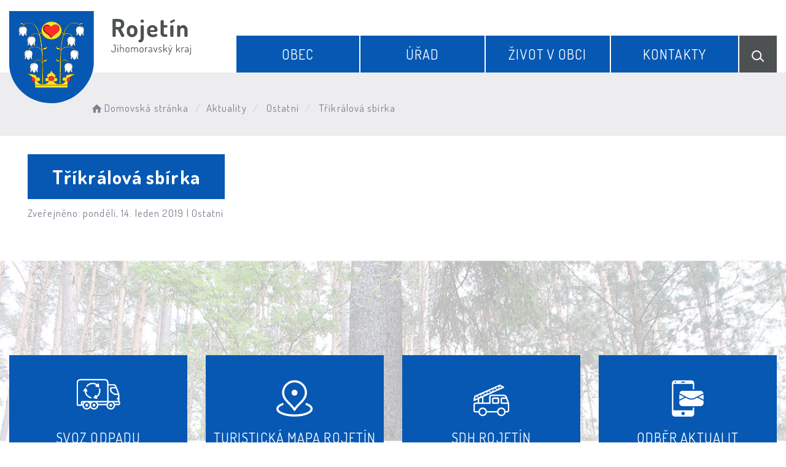

--- FILE ---
content_type: text/html; charset=UTF-8
request_url: https://obecrojetin.cz/clanky/trikralova-sbirka/
body_size: 4682
content:


<!DOCTYPE html>
<html lang="cs">

<head>
		<meta http-equiv="X-UA-Compatible" content="IE=edge">

	<meta charset="utf-8">
	<meta name="viewport" content="width=device-width, initial-scale=0.86, maximum-scale=3.0, minimum-scale=0.86">

	<meta name="description" content="Obec Rojetín se nachází přibližně 35 kilometrů severozápadně od centra Brna a 15 kilometrů západně od města Tišnova. Leží na území okresu Brno venkov a náleží pod Jihomoravský kraj.">
	<meta name="keywords" content="Obec Rojetín, Rojetín, rojetin, Tišnov">
	<meta name="robots" content="INDEX, FOLLOW">
	<meta name="googlebot" content="snippet,archive">
	<meta name="author" content="Obce na webu s.r.o.">
	<link rel="shortcut icon" type="image/png" href="https://obecrojetin.cz/template/rojetin_nove/favicon.png" />

	<title>Obec Rojetín &#124; Tříkrálová sbírka</title>

	<link rel="stylesheet" href="https://obecrojetin.cz/template/rojetin_nove/assets/js/jquery-ui/css/no-theme/jquery-ui-1.10.3.custom.min.css">
	<link rel="stylesheet" href="https://obecrojetin.cz/template/rojetin_nove/assets/css/font-icons/entypo/css/entypo.css">
	<link rel="preconnect" href="https://fonts.googleapis.com">
	<link rel="preconnect" href="https://fonts.gstatic.com" crossorigin>
	<link href="https://fonts.googleapis.com/css2?family=Dosis:wght@200;400;600;700&display=swap" rel="stylesheet">
	<link rel="stylesheet" href="https://obecrojetin.cz/template/rojetin_nove/assets/css/bootstrap.css">

	<link rel="stylesheet" href="https://obecrojetin.cz/template/rojetin_nove/assets/css/custom.css">

	<script src="https://obecrojetin.cz/template/rojetin_nove/assets/js/jquery-1.11.3.min.js"></script>

	<!-- HTML5 shim and Respond.js for IE8 support of HTML5 elements and media queries -->
	<!--[if lt IE 9]>
		<script src="https://oss.maxcdn.com/html5shiv/3.7.2/html5shiv.min.js"></script>
		<script src="https://oss.maxcdn.com/respond/1.4.2/respond.min.js"></script>
	<![endif]-->


	<!-- Select2 -->
	<link rel="stylesheet" href="https://obecrojetin.cz/template/rojetin_nove/assets/css/select2.css">
	<script src="https://obecrojetin.cz/template/rojetin_nove/assets/js/select2.js"></script>

	<!-- Imported styles on this page -->
	<link rel="stylesheet" href="https://obecrojetin.cz/template/rojetin_nove/assets/js/datatables/datatables.css">
	<link rel="stylesheet" href="https://obecrojetin.cz/template/rojetin_nove/assets/js/select2/select2-bootstrap.css">
	<link rel="stylesheet" href="https://obecrojetin.cz/template/rojetin_nove/assets/js/select2/select2.css">
	<link rel="stylesheet" href="https://obecrojetin.cz/template/rojetin_nove/assets/css/responsive-calendar.css">

	<link rel="stylesheet" href="https://obecrojetin.cz/template/rojetin_nove/assets/css/bootstrap-datepicker.min.css" />
	<link rel="stylesheet" href="https://obecrojetin.cz/template/rojetin_nove/assets/css/bootstrap-datepicker3.min.css" />

	<script type="text/javascript" src="https://obecrojetin.cz/template/rojetin_nove/components/fresco/js/fresco.min.js"></script>
	<link rel="stylesheet" type="text/css" href="https://obecrojetin.cz/template/rojetin_nove/components/fresco/css/fresco.css" />

	<script type="text/javascript" src="https://obecrojetin.cz/template/rojetin_nove/assets/js/flck.js"></script>
	<link rel="stylesheet" type="text/css" href="https://obecrojetin.cz/template/rojetin_nove/assets/css/flck.css" />


	<link rel="stylesheet" href="https://obecrojetin.cz/template/rojetin_nove/assets/css/newadmin_client.css?v=71772">
	<link rel="stylesheet" href="https://obecrojetin.cz/template/portlet_manager.css?v=67764">

</head>

<body class="page-body skin-white">
		<button onclick="topFunction()" id="myBtn" title="Posunout se nahoru">Nahoru</button>
	<script>
		//Get the button
		var mybutton = document.getElementById("myBtn");

		// When the user scrolls down 20px from the top of the document, show the button
		window.onscroll = function() {
			scrollFunction()
		};

		function scrollFunction() {
			if (document.body.scrollTop > 20 || document.documentElement.scrollTop > 20) {
				mybutton.style.display = "block";
			} else {
				mybutton.style.display = "none";
			}
		}

		// When the user clicks on the button, scroll to the top of the document
		function topFunction() {
			document.body.scrollTop = 0;
			document.documentElement.scrollTop = 0;
		}
	</script>

	<div class="topheader bg-color-outer">


		
		<div class="pagecontainer bg-color-inner">
			<div class="headercontainer ">
				<div class="mainlogo">
					<a href="https://obecrojetin.cz/">
						<div class="hidden-sm hidden-xs">
							<img class="biglogo" src="https://obecrojetin.cz/template/rojetin_nove/assets/images/rojetin-znak-hlavicka.svg" alt="" />
						</div>
						<div class="hidden-md hidden-lg center-sm">
							<img class="mobilelogo" src="https://obecrojetin.cz/template/rojetin_nove/assets/images/rojetin-znak-hlavicka-2.svg" alt="" />
						</div>


					</a>
				</div>

				<div class="main_links">
					<div class="pagecontainer">



						<div class="pagecontainer sameh-container topmenu_float">
							<div class="leftbtn sameh">
								<div class="topbtn"><i class="entypo-menu"></i> Hlavní nabídka</div>
							</div>

						</div>

						<div id="navbar" class="navbar-collapse">
							<ul class="m-nav no-bullets">
																	<li>
										<a href="#" class="top-btn menucolor1" data-toggle="dropdown">
											Obec <span class="ico-menu ico1"></span>
										</a>
										<div class="dropdown-menu col-lg-12 col-md-12 menucolor1">
											<div class="menu2">
												
												<div class="clmn">

																											<div class=" toplink">
															<a href="https://obecrojetin.cz/o-obci/">O obci</a>

														</div>
																												<div class=" toplink">
															<a href="https://obecrojetin.cz/kronika/">Kronika</a>

														</div>
																												<div class=" toplink">
															<a href="https://obecrojetin.cz/znami-rodaci/">Známí rodáci</a>

														</div>
																												<div class=" toplink">
															<a href="https://obecrojetin.cz/znak-a-vlajka/">Znak a vlajka</a>

														</div>
																										</div>
												<div class="clmn">
																										<div class=" toplink">
															<a href="https://obecrojetin.cz/sdh-rojetin/">SDH Rojetín</a>

														</div>
														
																											<div class=" toplink sublink"><a href="https://obecrojetin.cz/historie-sboru/">Historie sboru</a></div>
																											<div class=" toplink sublink"><a href="https://obecrojetin.cz/hasicske-desatero/">Hasičské desatero</a></div>
																																						<div class=" toplink">
															<a href="https://obecrojetin.cz/prirodni-pamatka/">Přírodní památka</a>

														</div>
																												<div class=" toplink">
															<a href="https://obecrojetin.cz/svoz-odpadu/">Svoz odpadu</a>

														</div>
														
												</div>
												

											</div>
										</div>
									</li>

																	<li>
										<a href="#" class="top-btn menucolor2" data-toggle="dropdown">
											Úřad <span class="ico-menu ico1"></span>
										</a>
										<div class="dropdown-menu col-lg-12 col-md-12 menucolor2">
											<div class="menu2">
												
												<div class="clmn">

																											<div class=" toplink">
															<a href="https://obecrojetin.cz/zastupitelstvo/">Zastupitelstvo</a>

														</div>
																												<div class=" toplink">
															<a href="https://obecrojetin.cz/uredni-deska/">Úřední deska</a>

														</div>
														
																											<div class=" toplink sublink"><a href="https://obecrojetin.cz/archiv-uredni-desky/">Archiv úřední desky</a></div>
																											<div class=" toplink sublink"><a href="https://obecrojetin.cz/ostatni-dokumenty/">Ostatní dokumenty</a></div>
																																						<div class=" toplink">
															<a href="https://obecrojetin.cz/povinne-informace/">Povinné informace</a>

														</div>
																												<div class=" toplink">
															<a href="https://obecrojetin.cz/podatelna/">Podatelna</a>

														</div>
																										</div>
												<div class="clmn">
																										<div class=" toplink">
															<a href="https://obecrojetin.cz/registr-oznameni/">Registr oznámení</a>

														</div>
																												<div class=" toplink">
															<a href="https://obecrojetin.cz/czech-point/">Czech Point</a>

														</div>
																												<div class=" toplink">
															<a href="https://obecrojetin.cz/portal-krizoveho-rizeni/">Portál krizového řízení</a>

														</div>
														
												</div>
												

											</div>
										</div>
									</li>

																	<li>
										<a href="#" class="top-btn menucolor3" data-toggle="dropdown">
											Život v obci <span class="ico-menu ico1"></span>
										</a>
										<div class="dropdown-menu col-lg-12 col-md-12 menucolor3">
											<div class="menu2">
												
												<div class="clmn">

																											<div class=" toplink">
															<a href="https://obecrojetin.cz/aktuality/">Aktuality</a>

														</div>
																												<div class=" toplink">
															<a href="https://obecrojetin.cz/udalosti/">Události</a>

														</div>
																												<div class=" toplink">
															<a href="https://obecrojetin.cz/novinky-na-e-mail/">Novinky na e-mail</a>

														</div>
																												<div class=" toplink">
															<a href="https://obecrojetin.cz/fotoalba/">Fotoalba</a>

														</div>
																										</div>
												<div class="clmn">
																										<div class=" toplink">
															<a href="https://obecrojetin.cz/pronajem-obecnich-prostor/">Pronájem obecních prostor</a>

														</div>
														
												</div>
												

											</div>
										</div>
									</li>

																	<li>
										<a href="#" class="top-btn menucolor4" data-toggle="dropdown">
											Kontakty <span class="ico-menu ico1"></span>
										</a>
										<div class="dropdown-menu col-lg-12 col-md-12 menucolor4">
											<div class="menu2">
												
												<div class="clmn">

																											<div class=" toplink">
															<a href="https://obecrojetin.cz/kontakty-na-ou/">Kontakty na OÚ</a>

														</div>
																												<div class=" toplink">
															<a href="https://obecrojetin.cz/firmy-v-obci/">Firmy v obci</a>

														</div>
																												<div class=" toplink">
															<a href="https://obecrojetin.cz/dulezite-kontakty/">Důležité kontakty</a>

														</div>
														
												</div>
												

											</div>
										</div>
									</li>

								
								<li class="searchlist">
									<a href="" class="top-btn menucolor5 searchicon" data-toggle="dropdown">
										<img width="" height="" src="https://obecrojetin.cz/template/rojetin_nove/assets/images/search_icon.svg" alt="Hledat na stránkách" />
									</a>
									<div class="dropdown-menu col-lg-12 col-md-12 menucolor_search">
										<div class="menu2">

											<div class="clmn cat_name">
												<div class="cat_name_text">Vyhledávání</div>
											</div>

											<div class="clmn">
												<div class="search-container">

													<form action="https://obecrojetin.cz/" method="GET">
														<div class="search-field">
															<input class="search-input" name="hledany-text" placeholder="Hledat na stránkách ..." type="text">
															<button class="search-btn" type="submit" name="hledat"><img width="" height="" src="https://obecrojetin.cz/template/rojetin_nove/assets/images/search_icon.svg" alt="Hledat na stránkách" /></button>
														</div>
													</form>
												</div>
											</div>

										</div>
									</div>
								</li>
							</ul>
						</div>
					</div>
				</div>

				<div class="mainmeta">


					
				</div>


							</div>

		</div>

	</div>
			<div class="header-spacer-subpage"></div>
	
	
		
			<div class="breadcrumbsmenu">
				<div class="pagecontainer">
					<div class="row">
						<ol class="breadcrumb bc-3">
                <li class="active">
                <a href="https://obecrojetin.cz/"><i class="entypo-home"></i>Domovská stránka</a>
                </li>
                <li class="active"><a href="https://obecrojetin.cz/aktuality/">Aktuality</a></li>
                    
            <li class="active">
                        Ostatní
                    </li>
            
        <li class="active">
					Tříkrálová sbírka
				</li>
        
        </ol>
        					</div>
				</div>
			</div>

		

		<div class="pagecontainer mainpagecontainer bg_cat_clanek">

			

					<div class="sameh-container">
						<div class="center sameh">

							<div class="content-divider"></div>

							<div class="contentcontainer ">

								<h2 id="obsah_stranky" class="skryj" style="border-bottom: #777 solid 1px; margin-top: 40px;">Obsah stránky</h2><h1 class="clanek_titulek">Tříkrálová sbírka</h1><div class="article-inside-meta">Zveřejněno: pondělí, 14. leden 2019 | <span class="cat">Ostatní</span></div><div class="perex_inside"></div><div class="portlet row"><div class="col-md-12"></div></div><h2 id="paticka_stranky" class="skryj" style="border-bottom: #777 solid 1px; margin-top: 40px;">Patička stránky</h2>							</div>

						</div>

					</div>

					
		</div>
	


	<div class="content_bottom_btns">
		<div class="bottom_btns">
			<div class="pagecontainer">
				<div class="row">


					<div class="col-md-3 col-sm-6">
						<a href="https://obecrojetin.cz/svoz-odpadu/" class="top_menu_btn top_color_2">
							<span class="top_menu_img">
								<img class="scaled" src="https://obecrojetin.cz/template/rojetin_nove/assets/images/r_i_6.svg" />
							</span>
							<span class="top_menu_text">Svoz odpadu</span>
						</a>
					</div>

					<div class="col-md-3 col-sm-6">
						<a href="https://firma.shocart.cz/mapa/obec-rojetin/" target="_blank" class="top_menu_btn top_color_4">
							<span class="top_menu_img">
								<img class="scaled" src="https://obecrojetin.cz/template/rojetin_nove/assets/images/r_i_8.svg" />
							</span>
							<span class="top_menu_text">Turistická mapa Rojetín</span>
						</a>
					</div>

					<div class="col-md-3 col-sm-6">
						<a href="https://obecrojetin.cz/sdh-rojetin/" class="top_menu_btn top_color_1">
							<span class="top_menu_img">
								<img class="scaled" src="https://obecrojetin.cz/template/rojetin_nove/assets/images/sdh_rojetin_ico.svg" />
							</span>
							<span class="top_menu_text">SDH Rojetín</span>
						</a>
					</div>

					<div class="col-md-3 col-sm-6">
						<a href="https://obecrojetin.cz/novinky-na-e-mail/" class="top_menu_btn top_color_3">
							<span class="top_menu_img">
								<img class="scaled" src="https://obecrojetin.cz/template/rojetin_nove/assets/images/r_i_7.svg" />
							</span>
							<span class="top_menu_text">Odběr aktualit</span>
						</a>
					</div>

				</div>
			</div>
		</div>
	</div>

	<div class=" withsidemenu clearf">
		<div class="pagecontainer fbg">

			<img src="https://obecrojetin.cz/template/rojetin_nove/assets/images/footer-logo-bg.svg" alt="" class="footerbg">

			<div class="footer-container ">
				<div class="row">

					<div class="col-md-3 col-sm-6 col-xs-12 fmt textcntr">
						<a href="https://obecrojetin.cz/">
							<img class="logopaticka" src="https://obecrojetin.cz/template/rojetin_nove/assets/images/rojetin-znak-paticka.svg" />
						</a>
					</div>
					<div class="col-md-3 col-sm-6 col-xs-12 fmt">


						<a href="tel:+420731166676" class="contact_container">
							<span class="contact_icon">
								<img class="scaled" src="https://obecrojetin.cz/template/rojetin_nove/assets/images/contact_ico_phone.svg" />
							</span>
							<span class="contact_text">
								(+420) <strong>731 166 676</strong>
							</span>
						</a>

						<a href="mailto:info@obecrojetin.cz" class="contact_container">
							<span class="contact_icon">
								<img class="scaled" src="https://obecrojetin.cz/template/rojetin_nove/assets/images/contact_ico_mail.svg" />
							</span>
							<span class="contact_text">
								<strong>info@obecrojetin.cz</strong>
							</span>
						</a>

						<div class="contact_container contact_meta">
							<span class="contact_icon">
								<img class="scaled" src="https://obecrojetin.cz/template/rojetin_nove/assets/images/contact_ico_address.svg" />
							</span>
							<span class="contact_text">
								<strong>Obec Rojetín</strong>
							</span>
						</div>

						<div class="contact_container">
							<span class="contact_icon"></span>
							<span class="contact_text">
								Rojetín 50<br>
								594 51, Rojetín
							</span>
						</div>

					</div>
					<div class="col-md-3 col-sm-6 col-xs-12 fmt">

						<div class="contact_container contact_meta">
							<span class="contact_icon">
								<img class="scaled" src="https://obecrojetin.cz/template/rojetin_nove/assets/images/contact_ico_hours.svg" />
							</span>
							<span class="contact_text">
								<strong>Úřední hodiny:</strong>
							</span>
						</div>

						<div class="contact_container">
							<span class="contact_icon"></span>
							<span class="contact_text">
								Po: 18:00 - 19:00
							</span>
						</div>

						<a href="https://obecrojetin.cz/kontakty-na-ou/" class="main_cat_link cat_link_1">Kontakty</a>

						

					</div>

					<div class="col-md-3 col-sm-6 col-xs-12 fmt">
						<a href="https://mapy.cz/s/bezugapaho" target="_blank">
							<img class="mapbtm" src="https://obecrojetin.cz/template/rojetin_nove/assets/images/rojetin-mapa.svg" />
						</a>
					</div>

				</div>


			</div>


		</div>
	</div>
	<div class="linksfooter">
		<div class="pagecontainer">
			<a href="https://obecrojetin.cz/pristupnost/prohlaseni_o_pristupnosti/">Prohlášení o přístupnosti</a> &nbsp; | &nbsp;
			<a href="#" data-cc="c-settings">Nastavení cookies</a> &nbsp; | &nbsp;
						<a href="https://obecrojetin.cz/kontakty-na-ou/">Kontakty</a>
		</div>

	</div>

	<div class="subfooter">
		<div class="pagecontainer">
			<div class="row">
				<div class="col-md-4">

					<a href="https://obcenawebu.cz/" title="Webové stránky pro obce"><img class="scaled" src="https://obecrojetin.cz/template/rojetin_nove/assets/images/obce-na-webu.svg" alt="Obce na webu s.r.o." class="img-responsive float-right"></a>

				</div>
				<div class="col-md-8 cp">
					<p class="pt10">Webové stránky pro obce a občany provozuje <strong><a href="https://obcenawebu.cz/" title="Webové stránky pro obce">Obce na webu s.r.o.</a></strong></p>
					<small>Používáme soubory cookies. Svůj souhlas můžete změnit v <a href="#" data-cc="c-settings">nastavení souhlasu s využitím cookies</a>.</small>
				</div>

			</div>
		</div>
	</div>

	<script src="https://obecrojetin.cz/template/rojetin_nove/assets/js/newadmin.js?v=54281"></script>

	<!-- Bottom scripts (common) -->
	<script src="https://obecrojetin.cz/template/rojetin_nove/assets/js/jquery-ui/js/jquery-ui-1.10.3.minimal.min.js"></script>
	<script src="https://obecrojetin.cz/template/rojetin_nove/assets/js/bootstrap.js"></script>

	<script>
		$(document).ready(function() {
			scrollCheck();
			$(window).scroll(function() {
				scrollCheck();
			});

			function scrollCheck() {
				var scroll = $(window).scrollTop();
				if (scroll >= 100) {
					$(".topheader").addClass("moving");
				} else {
					$(".topheader").removeClass("moving");
				}
			}

			$('[data-mode]').on('click', function() {

				$('[data-mode]').each(function() {
					$(this).removeClass('is_active');
				});

				$(this).addClass('is_active');

				loadContent();
			});

			$('[data-check-id]').on('click', function() {

				if ($(this).data('checkId') == '0') {
					$('[data-check-id]').each(function() {
						$(this).removeClass('is_checked');
					});

					$(this).addClass('is_checked');


				} else {
					$('[data-check-id="0"]').removeClass('is_checked');
					if ($(this).hasClass('is_checked')) {
						$(this).removeClass('is_checked');
					} else {
						$(this).addClass('is_checked');
					}
				}




				loadContent();
			});

			function loadContent() {

				var mode = '';
				$('[data-mode]').each(function() {
					if ($(this).hasClass('is_active')) {
						mode = $(this).data('mode');
					}
				});

				var catId = [];
				var $i = 0;
				$('[data-check-id]').each(function() {
					if ($(this).hasClass('is_checked')) {
						catId[$i] = $(this).data('checkId');
						$i = $i + 1;
					}
				});

				$.ajax({

					method: "POST",
					url: "template/rojetin_nove/get_udalosti.php",
					data: {
						mode: mode,
						catId: catId,
					}


				}).done(function(data) {
					$('#udalosti_list').html(data);
				});
			}

			$('.topmenu_float').on('click', function() {
				$('#navbar').toggle();
			});
		});
	</script>

	<!-- Imported scripts on this page -->
	<script src="https://obecrojetin.cz/template/rojetin_nove/assets/js/datatables/datatables.js"></script>
	<script src="https://obecrojetin.cz/template/rojetin_nove/assets/js/select2/select2.min.js"></script>
	<script src="https://obecrojetin.cz/template/rojetin_nove/assets/js/responsive-calendar.js"></script>
	<script src="https://obecrojetin.cz/template/rojetin_nove/assets/js/bootstrap-datepicker.js"></script>


	
	
	<link rel="stylesheet" href="https://obecrojetin.cz/template/cookies/cookieconsent.css" media="print" onload="this.media='all'">
	<link rel="stylesheet" href="https://obecrojetin.cz/template/cookies/iframemanager.css">

	<script src="https://obecrojetin.cz/template/cookies/cookieconsent.js"></script>
	<script src="https://obecrojetin.cz/template/cookies/iframemanager.js" defer></script>

	<script src="https://obecrojetin.cz/template/cookies/cookieconsent-init.js"></script>

	
	<div class="udalost_wrapper" style="display: none;"></div>
</body>

</html>

--- FILE ---
content_type: image/svg+xml
request_url: https://obecrojetin.cz/template/rojetin_nove/assets/images/rojetin-mapa.svg
body_size: 44436
content:
<svg width="355" height="205" viewBox="0 0 355 205" fill="none" xmlns="http://www.w3.org/2000/svg">
<path d="M88.2488 127.156L89.1368 127.589L91.2298 126.128L92.2042 127.45L93.8187 126.29L94.2569 127.225L95.2255 127.121L94.8335 127.692L96.9495 128.177L97.8721 126.815L99.2097 127.352L99.5442 126.33L100.351 126.769L101.228 125.112L100.957 124.189L101.689 124.373L102.502 123.45L104.278 123.704L104.238 125.949L105.748 125.984L106.013 125.389L106.982 126.053L106.78 125.199L108.251 125.886L110.684 125.262L111.387 125.713L112.287 123.242L114.772 122.959L116.069 124.702L116.421 124.292L117.903 125.141L117.764 126.134L118.249 125.655L119.586 126.145L120.653 124.806L122.054 125.303L121.668 123.577L122.734 124.916L123.594 124.333L124.701 125.753L125.364 124.604L129.688 125.753L131.199 124.731L130.824 126.786L133.528 126.688L134.186 127.97L134.353 126.723L136.054 125.176L138.821 124.35L138.089 122.832L138.493 120.448L139.369 120.61L139.179 119.807L140.217 119.438L140.47 118.485L141.093 119.796H141.497L142.869 120.032L144.535 122.18L145.077 121.164L146.184 121.285L146.922 123.969L148.277 124.702L148.79 124.546L149.067 124.217L149.598 126.29L147.701 126.272L147.407 127.04L149.113 129.557L148.346 130.278L148.756 131.71L147.407 134.002L148.133 134.273L146.767 138.123L149.119 139.791L147.597 141.61L151.5 146.239L152.158 146.378L154.158 144.536L155.854 146.522L158.039 146.695L157.843 148.329L156.517 148.005L157.756 148.975L159.031 148.45L159.872 150.522H160.374L161.233 150.926L162.536 149.327L165.95 150.788L165.742 151.792L166.486 151.007L170.407 150.897L170.868 152.768L170.147 154.892L174.702 158.759L175.596 157.57L176.974 158.65L178.802 158.667L179.54 157.72L180.509 158.188L180.947 157.362L182.152 157.899L182.44 158.904L181.575 158.973L183.455 159.81L182.988 160.254L183.968 161.201L183.368 161.42L183.697 162.171L181.431 162.027L181.494 163.256L180.768 163.51L181.183 164.705L180.001 165.138L180.434 166.09L178.023 168.313L178.369 168.965L179.107 168.243L179.915 168.578L179.938 170.004L182.826 170.812L182.492 171.597L183.149 172.186L182.169 172.7L181.771 173.773L182.319 173.848L181.287 174.166L180.791 175.401L179.436 174.997L178.733 173.167L177.026 171.938L176.38 172.463L174.777 171.967L171.727 169.565L168.106 169.681L167.143 168.521L166.244 171.793L164.318 171.274L162.484 172.619L160.98 172.677L161.435 171.17L160.438 169.652L160.743 168.653L156.119 168.163L155.75 166.87L152.388 166.91L152.469 168.769L151.351 170.541L152.164 175.69L151.76 178.028L151.091 178.143L151.777 180.591L151.131 180.619L150.157 184.118L151.552 185.607L151.345 186.421L150.272 187.252L146.749 186.305L146.363 185.497L142.656 185.607L142.586 189.174L138.354 192.857L137.587 195.743L138.043 199.634L137.017 201.117L135.102 201.158L134.249 198.953L132.992 199.212L132.323 197.469L129.717 199.385L128.864 198.56L126.655 198.387L124.949 195.939L123.594 196.349L124.199 197.775L122.884 200.632L120.636 200.263L120.74 201.914L119.102 201.723L117.862 203.501L117.372 202.566L114.622 201.198L113.071 201.504L110.442 200.274L107.322 199.899L106.504 200.569L105.454 200.332L105.483 199.732L103.949 200.101L104.036 199.189L102.635 198.693L102.917 197.481L101.995 197.631L101.003 196.632L101.752 195.547L103.217 195.553L103.569 193.873L102.243 193.677L100.628 191.177L98.1834 190.779L93.8878 186.525L90.682 185.988L90.7858 184.129L89.6442 181.618L88.145 181.174L86.8016 177.162L85.6484 177.82L83.3478 177.641L80.7936 172.994L81.1683 172.198L80.0613 173.069L78.5968 170.489L77.0515 170.691L76.3135 169.265L76.7056 166.598L78.1528 164.122L79.0004 164.584L79.8364 163.695L79.5251 161.091L78.5795 159.775L79.4847 159.498L79.0465 158.044L79.6 156.906L79.0177 156.497L81.1914 157.305L82.6444 155.452L84.5183 155.134L84.0282 154.944L84.403 153.229L85.8272 152.571L84.4145 150.609V150.274L84.7547 149.16L85.3313 149.333L85.1007 148.664L86.1385 148.785L86.323 147.613L85.1872 147.59L84.8181 145.881L86.225 145.997L86.6517 144.854L85.856 144.34L85.9886 143.382L88.589 142.256L88.4276 140.917L89.5346 139.081L87.8856 136.328L88.1393 134.475L89.3732 133.511L88.2085 132.068L88.4506 129.505L87.3724 129.332L87.5627 128.726V128.437L88.2488 127.156Z" fill="#B7B7B9" stroke="#4E5152"/>
<path d="M290.666 179.841L288.14 181.001L287.725 182.109L285.39 182.854L283.793 182.946L280.483 180.528L277.56 183.016L275.865 183.062L273.61 180.62L272.809 180.839L271.396 179.431L267.054 178.126L264.932 180.516L262.655 181.694L261.508 185.203L259.184 186.791L256.901 191.033L257.408 192.217L255.321 194.306L255.592 195.963L253.793 198.428L252.622 197.937L253.078 196.373L251.763 190.445L250.593 190.012L249.947 190.924L248.194 190.508L246.459 191.386L244.233 190.583L243.685 189.296L242.532 188.863L240.295 189.636L239.344 185.463L235.7 185.376L232.92 182.865L231.813 184.049L229.196 183.454L228.158 183.968L227.414 186.646L224.519 189.55L223.505 189.66L222.548 188.153L222.029 189.354L219.175 188.574L210.099 188.274L204.391 185.63L202.148 183.535L202.5 182.115L201.715 181.757L201.225 182.415L200.493 180.874L199.167 181.209L199.132 180.568L199.778 180.886L199.398 180.135L198.769 180.649L198.221 179.212L197.702 179.812L196.515 179.252L197.011 178.629L196.353 177.844L193.199 178.057L191.804 179.893L189.578 179.165L188.679 179.587L184.793 176.36H182.746L180.797 175.419L181.293 174.184L182.325 173.866L181.777 173.797L182.175 172.718L183.161 172.204L183.172 171.644L184.533 171.413L185.162 172.752L186.424 173.047L187.087 171.009L189.423 170.692L190.628 172.354L192.133 169.676L193.983 169.335L195.235 167.28L198.198 167.413L198.711 165.046L200.401 165.808L201.254 165.046L201.139 164.088L202.644 163.667L203.065 165.069L204.495 166.004L205.844 165.652L206.409 164.325L209.188 165.658L209.321 164.988L212.388 164.434L211.448 163.464L211.956 162.824L215.634 162.489L216.355 160.376L217.612 160.18L218.627 158.933L218.765 157.877L217.871 157.484L218.235 156.647L216.96 157.253L217.133 155.724L216.459 155.071L216.805 154.281L218.95 153.426L218.973 152.208L217.082 151.267L217.871 148.064L219.705 147.665L218.154 146.199L218.217 144.97L219.33 144.468L219.791 142.297L223.32 140.565H223.781L224.865 139.544L224.081 137.471L224.744 135.128L223.983 134.966L223.735 132.825L225.021 130.204L223.159 128.328L224.825 128.842L226.532 126.388L226.065 125.124L224.923 125.159L224.15 124.143L225.125 123.214L225.096 121.719L225.874 122.411L226.44 120.645L227.754 120.281L227.95 121.251L230.182 120.2L231.081 121.009L232.909 121.032L233.693 117.77L236.288 118.567L237.227 117.684L238.657 118.682L239.418 118.047L241.217 118.359L245.213 120.501L246.678 120.293L245.853 120.957L246.205 122.319L243.61 121.684L243.143 124.813L248.171 125.736L247.006 125.777L246.707 127.26L245.807 127.503L246.286 131.716L247.393 132.172L247.912 133.379L246.447 133.996L246.257 135.295L249.543 137.76L251.233 136.075L252.253 133.564L250.65 129.881L251.821 128.721L253.712 129.148L256.065 134.36L256.797 134.649L256.831 136.79L258.982 137.396L259.524 135.942L259.893 136.935L258.359 138.135L258.498 139.255L264.102 142.291L265.117 146.297L263.583 148.653L264.517 149.79L263.987 151.071L265.503 152.999L264.448 154.211L266.489 154.344L267.118 153.553L267.383 154.286L266.587 157.173L264.719 157.565L264.252 159.926L262.822 159.99L262.626 161.993L264.408 162.281L268.046 160.809L268.957 162.98L268.444 165.56L269.931 165.058L269.983 165.67L270.773 165.433L271.258 167.015L274.348 166.928L275.64 167.673L275.305 169.878L276.505 170.172L277.427 169.549L279.439 172.077L281.152 171.119L282.023 171.552L282.818 170.68L283.366 171.869L285.494 172.377L284.975 174.34L288.232 175.304L290.666 179.841V179.841Z" fill="#4E5152" stroke="#4E5152"/>
<path d="M42.6993 52.905L45.6284 55.0581L47.0237 56.2356L49.4108 55.8777L50.7946 56.8821L51.671 56.1721L52.5416 57.0207L53.4642 56.8706L53.4469 58.7812L54.3637 59.7452L55.3208 58.7351L57.9039 59.5317L59.2531 58.6196L60.683 60.6919L60.1526 62.0946H60.0257L60.487 63.8205L59.5529 65.6677L60.5216 65.887L60.6369 67.7688L59.8643 68.2595L61.6229 69.5352L60.487 71.0995L61.9458 71.2958L62.6723 74.332L63.295 74.3551L63.1047 75.2499L62.1706 75.2268L63.0586 76.8488L60.6715 76.4794L60.6427 76.5429L60.2852 77.1432L61.1155 77.807L62.5916 77.6339L64.0561 79.937L63.024 79.9601L62.8107 81.7438L63.9004 81.9458L63.0067 83.7641L60.4697 84.0066L60.5043 88.2262L58.861 87.7875L58.0308 86.5984L57.7309 87.1525L56.6873 85.9576L53.9543 86.0096L53.4123 85.1553L49.2955 89.0516L48.6093 88.7861L48.3268 89.7154L46.2395 90.108V90.7372L46.5567 92.5786L44.9768 94.1025L44.3714 93.8831L44.5559 94.3853L42.9184 93.3116L40.6351 94.1486L38.4095 92.8787L37.2794 92.8152L36.501 93.7273L35.884 93.3405L35.9013 93.4444L34.9269 93.3405L34.2523 94.2121L32.857 93.9582L33.3413 95.1011L31.2771 95.3551L31.6865 96.7462L29.8933 94.7317L28.5787 95.0145L27.2064 96.573L24.9404 95.6148L24.6175 94.2525L20.7832 92.5324L22.2247 90.2407L21.7461 89.4961L20.2066 88.3705L18.7306 89.2248L18.6787 87.7817L17.1738 87.5797L17.0931 86.6965L15.3806 86.5753L13.818 84.7743L13.2933 85.3458L12.7456 83.7006L9.805 83.2504L10.5315 81.7842L9.12462 80.0813L8.25974 80.3353L6.59917 79.1174L6.31664 76.4447L7.44099 74.3032L6.04565 72.202L6.46656 71.8384L5.72852 71.798L5.28455 70.6319L4.52346 70.8513L4.02183 68.8367L2.82252 69.0619L0.97168 67.7227L1.29457 66.6605L3.49713 65.5811L2.40162 63.8263L2.7245 63.0817L1.45601 62.135L5.80348 61.8002L6.59917 63.1221L6.65683 65.8582L9.47634 66.0025L10.0587 67.6592L8.97471 66.9953L8.67489 68.0286L11.4944 70.072L10.5142 72.0404L11.2984 73.6567L13.7489 73.9857L13.0454 73.2757L13.8411 72.3983L13.0454 71.1976L13.6566 70.2337L13.4317 68.3749L14.9539 68.3461L14.5791 66.6894L15.542 64.8365L17.0008 64.2015L17.0123 61.8348L18.6729 61.7771L19.2207 60.2243L20.6333 59.1391L21.7173 59.5836L21.5847 57.8346L22.8993 55.7103L31.2598 54.0825L33.0184 55.6815L34.5175 52.8068L37.6369 51.4215L38.421 52.8934L38.8938 50.5671L42.6993 52.905Z" fill="#B7B7B9" stroke="#4E5152"/>
<path d="M181.811 24.5686L184.094 24.6205L188.026 26.3696L189.375 27.8531L193.181 27.397L195.084 26.3522L196.998 30.1851L197.477 32.9905L198.687 33.2733L202.516 31.582L204.205 32.1824L204.793 35.438L205.849 36.6271L204.009 37.9951L205.912 39.1843L206.944 37.9547L207.728 38.2434L208.218 35.8767L210.052 33.9141L213.558 35.3629L214.451 36.8291L216.083 36.275L216.919 33.2329L219.145 33.4869L219.56 34.1276L222.558 33.9891L226.681 38.5147L227.868 40.8236L225.798 41.6606L226.121 43.3461L224.928 43.8426L225.602 44.9797L223.515 47.1617L222.691 47.6408L221.024 46.7461L220.09 48.9569L218.193 48.9396L218.015 49.9671L216.296 50.6136L216.769 51.9412L215.835 51.237L214.936 52.7898L215.731 54.5792L217.121 54.3194L217.928 55.0583L217.622 55.7568L218.464 56.08L219.312 58.1523L220.626 56.8651L223.561 57.1479L223.631 59.6474L224.709 61.2636L225.556 62.0429L227.459 61.9044L230.209 66.4992L233.859 70.0146L233.853 74.1303L235.289 75.5041L235.099 76.3584L234.459 76.7278L230.221 74.5286L229.316 76.8664L226.842 78.3268L225.268 78.4076L224.386 79.7237L222.587 80.376L223.215 81.6805L220.921 82.9967L222.045 84.6937L219.41 83.8394L217.651 84.5206L217.599 83.4815L217.225 84.2319L214.953 84.8149L213.483 82.9678L211.932 82.9043L210.513 81.1784L208.639 80.9128L208.063 78.8636L205.289 78.8925L205.295 76.2083L204.292 76.1391L204.286 75.1924L201.622 75.0077L200.446 74.0956L200.44 74.644L198.901 74.8056L198.808 76.0467L197.131 76.0178L196.168 77.3628L194.576 76.647L194.865 75.0019L193.014 73.7897L191.244 74.9095L191.197 76.4104L190.442 77.0626L189.37 76.6874L188.511 77.8015L186.389 76.5778L186.268 77.2069L183.696 76.6874L183.973 77.1954L183.148 77.155L182.203 75.7869L181.378 77.0626L180.623 76.5374L179.827 76.9761L179.798 78.4653L178.086 78.702V79.0657L176.241 80.174L175.658 79.4178L175.831 77.9458L174.257 76.647L173.537 77.0857L172.522 76.2083L170.752 76.1795L172.095 75.3598L171.161 74.4651L173.254 72.133L172.989 70.3263L171.98 69.5181L171.801 67.9019L172.631 67.29L172.285 64.8771L170.884 63.5841L168.572 65.1023L166.427 64.0921L164.957 64.7271L163.377 63.9651L163.867 62.0544L162.063 61.2867L162.432 60.3747L159.416 59.9071L158.972 58.9547L159.502 58.4294L157.969 57.298L158.707 56.2936L159.993 56.4379L159.716 55.1507L160.782 54.7581L160.673 52.3049L159.416 51.2947L160.137 49.3667L158.511 47.0405L160.125 45.4127L164.202 47.7274L165.188 47.4849L164.98 46.7057L166.456 45.124L168.866 46.3593L170.135 46.215L171.836 47.6639L172.401 46.6075L173.052 48.9223L175.647 48.2007L176.177 47.3118L175.359 45.5166L177.509 44.5872L177.475 43.4847L178.432 44.0908L178.328 45.2799L178.593 44.6969L180.531 46.1631L181.909 45.1414L183.54 46.4748L183.316 45.5916L185.553 45.4184L184.405 43.1787L183.408 42.6708L183.984 42.4399L183.125 41.7991L183.535 41.193L182.358 40.6331L183.967 37.897L182.047 36.021L182.929 34.7453L181.655 29.8676L182.497 27.9339L180.652 26.0925L180.415 24.3319L181.811 24.5686Z" fill="#B7B7B9" stroke="#4E5152"/>
<path d="M153.652 4.18066L154.662 5.15042L155.498 5.13311L155.786 4.29034L158.063 5.26587L158.058 7.04377L159.989 6.86482L160.012 5.27742L161.408 4.53278L161.517 7.30352L162.469 7.82881L165.138 6.31645L165.04 7.40743L166.874 7.88076L166.902 9.35272L167.808 10.0108L166.562 11.8118L167.041 15.2752L168.707 17.6534L171.054 18.5366L171.752 19.7892L172.028 24.4879L173.17 24.6842L175.384 22.0173L180.418 24.3321L180.654 26.0926L182.499 27.934L181.657 29.8678L182.932 34.7454L182.049 36.0211L183.969 37.8972L182.361 40.6333L183.537 41.1932L183.128 41.7993L183.987 42.44L183.41 42.6709L184.408 43.1789L185.555 45.4186L183.318 45.5917L183.543 46.4749L181.911 45.1415L180.533 46.1632L178.596 44.697L178.33 45.28L178.434 44.0909L177.477 43.4848L177.512 44.5874L175.361 45.5167L176.18 47.3119L175.649 48.2009L173.055 48.9224L172.403 46.6077L171.838 47.664L170.137 46.2152L168.869 46.3595L166.458 45.1242L164.982 46.7058L165.19 47.4851L164.204 47.7275L160.128 45.4128L157.827 44.6278L157.51 42.8268L155.953 41.4703L154.621 41.9667L152.851 38.7226L151.288 38.8958L150.891 39.7674L148.625 37.545L147.766 37.7009L148.158 38.4975L147.16 38.9246L147.495 40.0964L144.433 41.4818L144.606 42.619L143.545 44.42L142.599 45.1415L142.069 44.6913L141.423 46.4172L138.263 45.7014L137.883 47.3119L136.511 47.8776L136.43 48.8185L134.579 48.4549L134.118 48.9801L133.397 48.3567L132.319 49.5054L131.189 49.39L130.543 46.371L128.963 47.589L127.06 46.4865L126.553 47.8892L125.659 46.827L125.013 45.0953L123.434 44.8529L121.612 40.0618L120.257 39.0805L119.207 36.7831L119.323 34.4568L118.313 34.3702L118.642 32.8983L120.176 31.6341L120.147 29.2444L120.943 28.9384L121.398 28.771L121.981 27.6569L122.107 28.2226L122.869 27.9571L122.2 27.4087L122.747 25.4808L124.298 24.2974L123.803 23.8472L124.31 22.1905L123.589 21.746L125.244 21.342L127.764 22.9813L129.234 22.8659L130.087 19.5583L131.898 19.2985L132.757 17.8728L136.378 19.5063L137.335 19.2581L137.9 20.7705L139.232 20.2683L140.547 21.088L142.086 20.8571L143.833 16.6317L144.819 16.9319L145.892 16.2449L147.212 17.105L147.397 16.4181L150.458 17.5495L152.69 17.1685L152.286 15.102L152.926 13.9879L152.044 12.5391L153.324 11.2172L153.733 8.8967L152.961 7.37856L151.98 7.99044L150.948 6.96873L151.819 5.27742L153.652 4.18066Z" fill="#B7B7B9" stroke="#4E5152"/>
<path d="M295.339 63.5317L296.088 63.6933L294.658 67.1048L296.728 68.8134L296.394 71.2205L294.341 71.2782L293.684 72.9868L288.264 74.1817L287.762 75.0245L290.415 77.6336L290.749 78.9728L292.133 79.5847L292.473 78.5283H293.211L294.929 80.0696L297.045 84.0756L297.391 86.4076L300.032 87.1234L299.963 88.4568L302.194 90.2116L304.829 89.7787L306.576 87.6083L308.098 87.5852L309.24 86.5115L309.413 87.1523L311.356 87.5967L311.322 85.0627L310.295 84.8549L309.528 85.5591L309.229 84.8837L309.263 83.7004L310.757 82.6729L313.657 84.4623L313.466 85.3455L314.354 86.1248L313.887 86.829L315.046 88.4395L315.946 88.174L317.036 89.4266L317.964 88.8147L317.756 88.1278L319.774 88.1567L320.201 90.2694L323.465 90.8697L323.701 93.2537L325.638 94.87L326.226 93.6173L326.763 94.033L327.374 93.3056L326.399 92.1569L328.25 93.144L331.421 93.0112L331.571 93.8078L334.5 95.7589L336.789 95.9898L337.516 95.3952L337.147 93.9983L338.859 94.362L339.205 95.6896L338.496 97.6869L340.549 99.1992L339.419 99.9439L338.75 101.912L341.794 108.412L341.61 110.392L343.858 111.945L345.969 111.841L346.447 113.561L347.681 114.132L349.791 113.394L351.25 114.329L351.043 116.112L352.063 120.436L352.738 120.626L352.709 123.362L353.787 124.257L352.87 126.607L349.907 127.68L348.454 129.083L344.475 127.628L341.356 128.569L340.428 128.425L340.128 127.455L338.537 127.64L336.945 128.944L337.493 130.924L334.662 133.395L333.843 135.559L331.871 136.916L330.147 136.599L328.083 135.86L328.146 133.724L325.056 131.132L324.572 129.031L323.044 128.881L322.161 129.649L319.521 129.106L317.589 126.924L316.09 127.547L315.623 126.641L308.877 127.992L307.603 125.256L304.587 125.198L304.022 123.114L302.846 123.033L301.883 124.661L301.393 124.165L300.782 123.172L301.866 121.781L299.317 118.473L297.42 117.671L297.184 116.049L295.708 114.104L294.468 114.992L292.934 114.075L292.404 111.806L293.165 109.376H293.038L292.663 109.878L290.841 108.389L290.426 108.412L289.878 108.025L287.901 109.509L284.741 107.309L283.963 108.978L282.642 108.66L282.037 107.494L279.217 107.719L276.236 103.667L275.498 103.171L274.506 103.673H274.241L273.74 104.331L273.642 103.667L269.934 102.074L268.112 102.703L268.562 99.3897L266.55 100.544L264.549 97.8485L264.67 96.9596L264.929 96.9826L266.008 95.2278L265.304 94.3966L266.411 93.473H266.642L267.293 91.3892L264.941 89.3746L265.812 88.8724L265.794 86.8867L269.138 82.9211L268.464 79.5962L269.969 78.0781L269.507 76.3579L271.733 73.9624L272.719 73.9681L273.088 72.7617L274.645 73.0099L276.646 69.9275L278.693 70.9954L279.384 67.3357L280.641 67.1221L280.745 66.0542L282.7 65.6386L285.358 66.0715L287.733 65.3327L288.944 66.3486L292.75 63.549L292.738 61.3324L294.295 61.9154L295.339 63.5317Z" fill="#B7B7B9" stroke="#4E5152"/>
<path d="M252.531 51.8092L255.524 53.9334L256.74 53.1715L259.583 54.8743L262.581 55.0186L262.627 55.9653L264.322 56.9813L267.47 56.5887L267.321 58.3262L269.811 60.9353L272.1 62.1245L275.11 61.2932L274.534 62.4997L275.318 62.8922L274.614 64.9067L275.139 66.4364L275.86 66.4018L275.964 65.0684L277.261 64.9933L278.881 65.4493L279.365 67.3254L278.674 70.9851L276.627 69.9172L274.626 72.9996L273.069 72.7514L272.7 73.9578L271.714 73.9521L269.489 76.3476L269.95 78.0678L268.445 79.5859L269.12 82.9108L265.775 86.8764L265.793 88.8621L264.922 89.3643L267.274 91.3789L266.623 93.4627H266.392L265.285 94.3863L265.989 95.2175L264.91 96.9724L264.651 96.9493L264.53 97.8382L266.531 100.534L268.543 99.3794L268.093 102.693L269.915 102.064L273.623 103.657L273.721 104.321L274.222 103.663H274.488L275.479 103.16L276.217 103.657L279.198 107.709L282.018 107.484L282.623 108.65L283.944 108.967L284.722 107.299L287.882 109.498L289.859 108.015L290.407 108.402L290.822 108.379L292.644 109.868L293.019 109.366H293.146L292.385 111.796L292.915 114.064L294.449 114.982L295.689 114.093L297.165 116.039L297.401 117.661L299.298 118.463L301.847 121.771L300.763 123.162L301.374 124.155L301.864 124.651L302.827 123.023L304.003 123.104L304.568 125.188L303.79 127.37L300.768 126.44L300.59 127.947L297.891 129.246L298.537 130.631L297.378 131.578L297.338 132.732L297.107 133.275L294.397 133.252L292.95 131.243L291.543 131.763L291.468 133.136L290.655 132.167L289.335 132.346L290.765 135.035L289.658 136.323L287.628 136.484L287.132 135.682L284.388 136.565L283.119 136.144L283.73 137.593L281.545 139.873L280.213 137.968L279.233 138.256L277.238 137.252L276.361 137.858L276.95 135.872L276.108 135.139L274.234 137.598L275.399 140.791L273.628 141.766L272.175 144.121L271.04 144.716L268.814 144.398L267.932 145.149L266.969 144.537L266.11 146.823L265.124 146.28L264.103 142.274L258.499 139.238L258.36 138.124L259.894 136.923L259.525 135.93L258.983 137.385L256.832 136.779L256.798 134.637L256.066 134.349L253.713 129.136L251.822 128.709L250.651 129.869L252.249 133.552L251.228 136.069L249.539 137.754L246.258 135.289L246.448 133.996L247.913 133.379L247.394 132.167L246.287 131.711L245.808 127.497L246.702 127.26L247.002 125.777L248.166 125.736L243.139 124.813L243.606 121.684L246.2 122.319L245.854 120.957L246.679 120.287L246.846 118.463L247.474 118.382L246.494 117.181L246.621 115.773L248.858 113.735L248.922 110.907L248.114 109.827L245.889 110.035L247.059 108.344L246.033 107.507L246.667 106.751L244.372 104.396L244.395 102.67L243.11 101.781L243.219 99.2409L244.759 98.0518L241.864 88.0656L243.692 87.8866L243.779 88.4061L244.026 88.0252L244.764 86.5994L247.077 85.416L247.221 83.2052L246.39 82.3682L247.659 81.0579L246.725 79.205L247.867 78.5411L249.925 73.5711L249.862 71.8567L250.824 71.7239L251.666 69.8479L254.63 69.8768L255.645 68.1047L256.856 70.4136L258.372 69.3111L257.017 67.158L257.957 65.4205L257.075 63.429L254.157 62.3554L252.191 56.329L249.55 54.8339L250.715 51.9535L252.531 51.8092Z" fill="#B7B7B9" stroke="#4E5152"/>
<path d="M249.78 71.8455L249.861 71.857L249.924 73.5714L247.866 78.5415L246.724 79.2053L247.658 81.0582L246.39 82.3685L247.22 83.2055L247.076 85.4164L244.764 86.5997L244.026 88.0255L243.778 88.4065L243.691 87.8869L241.863 88.0659L244.758 98.0521L243.218 99.2412L243.109 101.781L244.395 102.67L244.372 104.396L246.666 106.751L246.032 107.507L247.058 108.344L245.888 110.036L248.114 109.828L248.921 110.907L248.857 113.736L246.62 115.773L246.493 117.182L247.474 118.382L246.845 118.463L246.678 120.287L245.213 120.495L241.218 118.354L239.419 118.036L238.658 118.671L237.228 117.678L236.294 118.561L233.693 117.765L232.915 121.026L231.081 121.003L230.188 120.189L227.956 121.246L227.76 120.27L226.445 120.634L225.88 122.4L225.102 121.707L222.894 119.214L220.501 118.296L219.682 118.648L218.783 117.892L218.95 117.003L214.868 113.851L212.492 113.938L212.094 113.02L210.151 113.528L208.865 111.398L207.781 110.925H207.447L205.671 110.769L204.806 109.077L203.174 110.936V111.34L203.267 111.935L202.327 112.177L202.73 112.974L200.551 113.424L196.82 110.763L197.645 108.644L196.913 109.233L194.687 107.525L193.021 107.704L193.39 105.758L191.066 105.874L189.544 103.923L188.523 104.154L188.431 103.293L187.318 102.93L186.344 103.663L185.888 102.866L183.513 103.536L182.556 101.816L178.514 99.2008L178.508 96.228L179.742 95.8702L180.601 93.8267L179.523 92.6722L180.301 91.0387L176.801 89.203L177.361 87.8408L176.548 88.1871L176.53 87.1539L174.881 87.3039L175.037 86.6574L173.451 86.4958L171.837 84.868L172.385 84.1118L173.59 84.1695L172.46 83.1074L174.178 82.8881L173.647 80.9024L174.916 80.8158L173.446 80.1866L173.838 79.4766L175.487 79.9441L175.66 79.4189L176.242 80.175L178.087 79.0667V78.7031L179.8 78.4664L179.828 76.9771L180.624 76.5384L181.379 77.0637L182.204 75.788L183.15 77.1561L183.974 77.1965L183.697 76.6885L186.269 77.208L186.39 76.5788L188.512 77.8026L189.371 76.6885L190.443 77.0637L191.199 76.4114L191.245 74.9106L193.015 73.7908L194.866 75.003L194.578 76.6481L196.169 77.3639L197.132 76.0189L198.81 76.0478L198.902 74.8067L200.441 74.6451L200.447 74.0967L201.623 75.0088L204.287 75.1935L204.293 76.1401L205.296 76.2094L205.29 78.8936L208.064 78.8647L208.64 80.9139L210.514 81.1794L211.933 82.9054L213.484 82.9689L214.954 84.816L217.226 84.233L217.601 83.4826L217.653 84.5216L219.411 83.8405L222.046 84.6948L220.922 82.9977L223.217 81.6816L222.588 80.3771L224.387 79.7248L225.269 78.4087L226.843 78.3279L229.317 76.8675L230.222 74.5296L234.46 76.7289L235.1 76.3595L237.798 78.8936L241.569 80.1058L243.697 77.0002L245.64 76.1805L247.174 72.3939L247.71 72.6305L248.979 71.1182L249.78 71.8455Z" fill="#B7B7B9" stroke="#4E5152"/>
<path d="M330.146 136.597L328.082 135.858L328.145 133.723L325.054 131.131L324.57 129.03L323.042 128.88L322.16 129.647L319.519 129.105L317.588 126.923L316.089 127.546L315.621 126.64L308.875 127.991L307.601 125.255L304.586 125.197L303.807 127.379L300.786 126.449L300.607 127.956L297.909 129.255L298.554 130.64L297.396 131.587L297.125 133.284L294.415 133.261L292.967 131.252L291.56 131.772L291.486 133.145L290.673 132.176L289.427 132.32L290.782 135.044L289.675 136.332L287.645 136.493L287.15 135.691L284.405 136.574L283.137 136.153L283.748 137.602L281.562 139.882L280.231 137.977L279.25 138.265L277.255 137.261L276.379 137.867L276.967 135.881L276.125 135.148L274.251 137.607L275.416 140.8L273.646 141.775L272.193 144.13L271.057 144.725L268.831 144.407L267.949 145.158L266.986 144.546L266.127 146.832L265.141 146.289L263.608 148.644L264.542 149.781L264.005 151.069L265.528 152.991L264.472 154.203L266.514 154.342L267.148 153.551L267.413 154.284L266.617 157.17L264.749 157.563L264.276 159.923L262.852 159.987L262.65 161.99L264.438 162.273L268.076 160.807L268.987 162.977L268.468 165.557L269.956 165.055L270.008 165.667L270.798 165.43L271.282 167.006L274.372 166.92L275.664 167.664L275.33 169.869L276.529 170.164L277.451 169.534L279.464 172.069L281.182 171.105L282.053 171.543L282.842 170.672L283.39 171.861L285.518 172.369L284.999 174.331L288.257 175.295L290.684 179.85L293.567 179.382L297.684 174.308L302.919 174.031L304.43 167.508L305.393 166.567L310.294 166.481L312.675 165.315L314.174 163.56L315.091 160.807L314.803 157.551L316.106 155.392L315.846 153.303L317.103 150.97L316.682 148.569L318.7 146.618L318.683 145.383L322.875 144.592L328.11 142.381L330.094 140.234L330.48 137.706L330.146 136.597Z" fill="#B7B7B9" stroke="#4E5152"/>
<path d="M64.0547 79.9373L65.2367 79.614L65.7614 80.9128L66.8684 79.7006L67.7276 81.6401L69.6822 80.7165L70.7662 82.9274L69.8955 83.0024L69.1344 85.3691L70.9853 85.7327L71.608 84.6244L73.1071 84.5436L73.7183 85.4037L75.154 84.6071L76.2611 85.4326L74.5025 85.7962L75.5519 86.9507L77.1432 87.222L78.0081 88.4227L80.9199 88.3419H81.2139L81.9693 87.8339L83.1224 88.2437L84.8464 90.8817L87.2912 90.8124L87.0836 92.8385L89.142 92.7346L90.595 93.918L91.6732 93.866L90.9583 95.338L91.8058 98.6571L90.4393 98.6744L89.9262 101.647L90.5431 103.235L89.511 104.089L89.9896 105.723L89.1305 107.287L90.1049 106.958L91.0159 107.858L89.044 108.77L88.0119 110.727L86.7319 109.642L84.61 110.814L83.3704 112.488L83.8143 114.133L84.8349 113.342L86.2591 113.89L84.2641 114.398L84.1488 115.241L85.7171 116.592L84.7484 117.129L85.6364 117.354L85.227 117.92L87.6198 118.583L86.7549 124.627L87.1297 124.125L88.1561 124.598L88.2483 127.155L87.5622 128.437V128.725L87.3719 129.332L88.4501 129.505L88.2079 132.068L89.3727 133.511L88.1388 134.475L87.8851 136.328L89.5341 139.081L88.427 140.917L88.5885 142.256L85.9881 143.382L85.8555 144.34L86.6512 144.854L86.2245 145.996L84.8176 145.881L85.1866 147.59L86.3225 147.613L86.138 148.785L85.1001 148.663L85.3308 149.333L84.7542 149.16L84.414 150.274V150.609L85.8266 152.571L84.4025 153.229L84.0277 154.944L84.5178 155.134L82.6439 155.452L81.1909 157.305L79.0171 156.496L79.5995 156.906L79.046 158.043L79.4842 159.498L78.5789 159.775L79.5245 161.091L79.8359 163.695L78.9998 164.584L78.1523 164.122L76.705 166.598L76.313 169.265L77.051 170.691L74.8081 170.575V172.682L74.1796 172.786L69.3535 169.178L68.8288 163.862L63.4032 158.707L60.6009 159.077L57.6373 157.235L57.2798 154.407L54.1374 152.034L54.2815 150.776L52.9208 150.002L52.5633 148.496L51.5139 148.178L51.1334 147.134L50.0725 147.07L49.8245 143.913L48.6425 143.768L46.8551 141.523L42.5307 140.166L42.179 141.875L40.4031 140.669L36.9147 140.501L35.6693 136.657L33.1208 134.267L30.457 133.482L30.4281 131.97L29.2173 130.065L29.765 126.336L29.3614 125.62L28.5888 126.093L26.934 125.181L25.4003 118.63L23.7166 118.751L23.388 113.273L21.6006 113.215L19.2308 111.893L17.2358 108.753L17.1436 107.287L20.8337 105.209L20.4243 103.258L20.9548 101.243L22.1714 101.047L22.1426 99.5692L22.8691 99.3671L24.939 95.6151L27.205 96.5733L28.5773 95.0147L29.8919 94.7319L31.6851 96.7465L31.2757 95.3553L33.3399 95.1013L32.8556 93.9584L34.2509 94.2124L34.9255 93.3407L35.8999 93.4447L35.8826 93.3407L36.4996 93.7275L37.278 92.8155L38.4081 92.879L40.6337 94.1489L42.917 93.3119L44.5545 94.3855L44.37 93.8834L44.9754 94.1027L46.5553 92.5788L46.2382 90.7374V90.1082L48.3254 89.7157L48.6079 88.7863L49.2941 89.0519L53.4109 85.1555L53.9529 86.0098L56.6859 85.9579L57.7295 87.1527L58.0294 86.5986L58.8597 87.7877L60.5029 88.2264L60.4683 84.0068L63.0053 83.7644L63.899 81.9461L62.8093 81.744L63.0226 79.9604L64.0547 79.9373Z" fill="#B7B7B9" stroke="#4E5152"/>
<path d="M128.162 74.1701L128.26 74.3548L129.31 74.6838L129.794 75.3014L128.952 76.1442L131.368 75.5093L131.697 77.4603L134.533 78.0664L134.931 79.7635L137.117 80.5197L136.863 82.1648L133.761 83.4059L133.945 84.5834L134.799 84.3006L134.539 85.6109L135.202 86.5114L134.631 87.6197L134.043 87.2214L133.767 88.5433L130.757 86.7308L130.232 87.2618L129.419 86.7827L128.814 87.562L127.966 87.1753L127.955 87.2734L127.908 88.1046L126.369 88.0411L124.46 90.2693L122.454 90.9215L121.306 90.5117L121.059 92.7514L120.297 91.9432L117.98 92.2319L117.322 91.3429L118.314 90.5752L117.449 90.3501L118.291 88.7223L116.463 88.3297L116.244 85.5763L114.843 85.4551L114.474 83.5617L113.332 83.1461L113.886 82.2225L115.731 81.703L113.361 79.7808L112.023 79.7L113.817 78.6725L115.183 78.7591L116.302 77.4834L116.919 77.5585L116.659 78.6783L119.288 78.5398L118.914 76.8196L119.536 75.948L121.001 76.5194L122.742 75.186L124.887 75.5266L124.685 75.0071L124.668 74.5857L127.326 73.8699L128.139 73.6852L128.099 74.0431L128.162 74.1701Z" fill="#B7B7B9" stroke="#4E5152"/>
<path d="M125.658 46.8272L126.551 47.8893L127.059 46.4808L128.962 47.5833L130.541 46.3654L131.187 49.3843L132.317 49.4998L133.396 48.3568L134.116 48.9803L134.578 48.455L136.428 48.8129L136.509 47.872L137.881 47.3063L138.262 45.6958L141.422 46.4173L142.067 44.6914L142.598 45.1416L143.544 44.4201L144.604 42.6191L144.431 41.4819L147.493 40.0966L147.159 38.9248L148.156 38.4976L147.764 37.701L148.623 37.5452L150.883 39.7675L151.287 38.8959L152.844 38.7227L154.614 41.961L155.946 41.4704L157.497 42.8211L157.814 44.6221L160.115 45.4071L158.5 47.035L160.126 49.3612L159.405 51.2892L160.662 52.3052L160.772 54.7584L159.711 55.1509L159.988 56.4382L158.702 56.2939L157.964 57.2983L159.503 58.4297L158.973 58.9492L159.417 59.9016L162.433 60.3692L162.063 61.2812L163.868 62.0489L163.378 63.9654L164.958 64.7215L166.428 64.0866L168.573 65.0968L170.885 63.5786L172.286 64.8716L172.632 67.2845L171.802 67.8964L171.981 69.5184L172.99 70.3265L173.255 72.1333L171.162 74.4653L172.096 75.3601L170.758 76.1797L172.529 76.2144L173.543 77.0918L174.264 76.6531L175.838 77.9518L175.665 79.418L175.492 79.9433L173.837 79.47L173.445 80.1858L174.916 80.8092L173.647 80.8958L174.172 82.8815L172.459 83.1008L173.589 84.1629L172.379 84.1052L171.831 84.8614L173.445 86.4892L175.031 86.6508L174.881 87.2973L176.53 87.1415L176.547 88.1805L177.36 87.8342L176.801 89.1965L180.301 91.0321L179.523 92.6714L180.595 93.8259L179.742 95.8693L178.508 96.2272L178.514 99.2L176.882 101.122L175.832 100.453L174.518 101.544L174.247 102.531L175.411 103.824L174.575 104.765L174.276 104.741L172.523 104.17L171.756 106.04L170.707 106.635L167.46 106.906L166.376 108.124L165.679 107.818L165.892 107.143L165.01 107.616L164.791 107.61L164.139 107.974L163.857 110.046L162.052 111.414L161.873 113.175L162.277 114.768L164.814 115.08L165.558 116.713L165.206 118.416L164.145 119.155L162.456 118.578L162.156 119.363L161.475 119.144L161.014 121.1L158.679 119.374L157.774 120.304L155.462 120.714L154.28 119.911L153.743 120.512L152.763 119.565L151.495 119.755L150.964 120.575L151.846 121.834L149.436 121.897L149.696 123.623L149.061 123.663L149.079 124.091L149.061 124.218L148.785 124.547L148.266 124.697L146.917 123.969L146.179 121.279L145.071 121.158L144.529 122.18L142.863 120.027L141.491 119.796H141.081L140.459 118.486L140.205 119.432L139.167 119.802L139.357 120.604L138.475 120.442L138.072 122.826L138.804 124.344L136.036 125.17L134.33 126.717L134.162 127.97L133.505 126.688L130.807 126.786L131.176 124.731L129.671 125.747L125.346 124.598L124.683 125.747L123.576 124.327L122.717 124.91L121.651 123.571L122.037 125.297L120.641 124.801L119.575 126.14L118.237 125.649L117.759 126.128L117.897 125.135L116.415 124.287L116.063 124.697L114.766 122.953L112.287 123.236L111.387 125.707L110.684 125.257L108.256 125.88L106.786 125.193L106.982 126.053L106.013 125.389L105.754 125.984L104.243 125.949L104.278 123.704L102.508 123.45L101.695 124.373L100.963 124.189L101.228 125.112L100.351 126.775L99.5442 126.336L99.2097 127.363L97.8778 126.827L96.9553 128.189L94.8392 127.698L95.2313 127.127L94.2626 127.231L93.8244 126.29L92.2157 127.45L91.2413 126.128L89.1483 127.589L88.2604 127.156L88.1681 124.598L87.1418 124.125L86.767 124.633L87.6319 118.589L85.239 117.92L85.6484 117.36L84.7547 117.135L85.7234 116.598L84.155 115.247L84.2761 114.404L86.2654 113.896L84.8412 113.348L83.8206 114.139L83.3767 112.5L84.6163 110.826L86.7382 109.648L88.0182 110.733L89.0503 108.776L91.028 107.864L90.117 106.964L89.1425 107.293L90.0016 105.729L89.5231 104.095L90.5552 103.241L89.9382 101.653L90.4514 98.6805L91.8179 98.6632L90.9761 95.344L91.691 93.8721L90.6128 93.9183L89.1598 92.7407L87.1014 92.8446L87.309 90.8127L84.8642 90.8878L83.146 88.2498L81.9871 87.8399L81.2375 88.3479H80.9377L78.0259 88.4287L77.161 87.2281L75.5639 86.951L74.5145 85.8023L76.2789 85.4386L75.1661 84.6132L73.7304 85.4098L73.1192 84.5497L71.62 84.6305L70.9973 85.7388L69.1465 85.3751L69.9076 83.0085L70.7782 82.9334L69.6942 80.7168L69.4924 80.0184L70.5072 79.1987L72.4446 79.4007L72.8539 77.288L73.8918 77.6863L73.3613 76.4683L74.0359 75.9835L73.7707 74.5231L74.4453 74.5692H74.6356L76.8209 72.4565L78.0202 72.9703L80.0209 72.4104L80.4418 70.9442L81.3067 70.9615L83.2786 69.0393L83.2844 69.8878L87.4243 69.8243L87.5973 68.97L88.514 69.1663L90.7108 66.6264L92.1927 68.4678L93.4381 68.2716L94.0896 66.0838L96.2576 65.8587L98.1719 64.3348L97.9816 63.0706L100.034 63.365L99.5384 60.906L100.87 59.8612L107.853 61.16L109.836 60.9233L109.969 59.9767L113.382 61.2985L113.682 60.7386L113.774 60.7559L114.772 59.2147L115.827 59.6476L116.259 59.3763L117.332 58.903L119.517 59.4571L120.226 55.8205L119.177 53.1075L120.18 52.5707L122.406 53.679L121.829 52.9343L122.648 52.2128L122.498 51.1334L125.081 51.4451L124.222 47.5603L125.173 47.3236L124.972 46.5212L125.658 46.8272ZM124.683 75.0079L124.879 75.5275L122.734 75.1869L120.993 76.5203L119.529 75.9546L118.906 76.8205L119.275 78.5406L116.646 78.6792L116.905 77.5593L116.288 77.4843L115.17 78.76L113.803 78.6734L112.01 79.7067L113.342 79.7875L115.712 81.7097L113.867 82.2292L113.313 83.1528L114.455 83.5684L114.824 85.4675L116.219 85.5887L116.438 88.3421L118.266 88.7289L117.424 90.3567L118.289 90.5818L117.292 91.3496L117.949 92.2385L120.267 91.9499L121.028 92.758L121.27 90.5183L122.423 90.9282L124.424 90.2701L126.338 88.042L127.878 88.1055L127.924 87.2743L127.935 87.1761L128.777 87.5629L129.388 86.7836L130.201 87.2627L130.72 86.7259L133.736 88.5384L134.013 87.2165L134.601 87.6148L135.171 86.5065L134.491 85.4617L134.768 84.2957L133.92 84.5786L133.736 83.401L136.832 82.1599L137.086 80.5148L134.9 79.7586L134.503 78.0615L131.666 77.4554L131.331 75.5044L128.916 76.1393L129.757 75.2966L129.273 74.6789L128.218 74.3557L128.056 74.0382L128.097 73.6803L127.284 73.865L124.626 74.5808L124.683 75.0079Z" fill="#B7B7B9" stroke="#4E5152"/>
<path d="M117.946 2.87642L119.376 2.43772L120.656 4.04245L122.264 4.60814L124.144 3.17659L126.133 4.21562L126.543 2.28764L126.439 4.32529L128.146 4.76977L128.324 5.86075L129.875 5.35278L131.767 7.80027L129.95 12.8857L130.861 13.3071L134.344 11.8121L134.477 13.9709L133.658 14.6232L132.758 17.8731L131.899 19.2989L130.089 19.5586L129.235 22.8662L127.765 22.9816L125.245 21.3423L123.591 21.7463L124.311 22.1908L123.804 23.8475L124.3 24.2977L122.749 25.4811L122.201 27.4091L122.87 27.9574L122.109 28.223L121.982 27.6573L121.4 28.7713L120.944 28.9387L120.148 29.2447L120.177 31.6344L118.643 32.8986L118.315 34.3706L119.324 34.4571L119.209 36.7834L120.258 39.0808L121.613 40.0621L123.435 44.8532L125.015 45.0956L125.661 46.8274L124.951 46.5099L125.153 47.3122L124.202 47.5489L125.061 51.4337L122.484 51.122L122.633 52.2015L121.815 52.923L122.391 53.6619L120.166 52.5536L119.168 53.0904L120.218 55.8034L119.508 59.4458L117.323 58.8859L116.245 59.3592L115.812 59.6305L114.763 59.1976L113.766 60.7388L113.673 60.7215L113.373 61.2872L109.96 59.9653L109.827 60.912L107.844 61.1486L100.862 59.8499L99.5354 60.8947L100.031 63.3595L97.9728 63.0651L98.1631 64.3292L96.2488 65.8474L94.0809 66.0783L93.4293 68.266L92.1839 68.4623L90.7021 66.6209L88.5053 69.1607L87.5885 68.9645L87.4155 69.8245L83.2814 69.888L83.2756 69.0395L81.3037 70.9617L80.4388 70.9444L80.0179 72.4106L78.0114 72.9705L76.8121 72.4567L74.6326 74.5694H74.4365L73.7619 74.5233L74.0329 75.9837L73.3583 76.4686L73.8888 77.6865L72.8509 77.2882L72.4415 79.4009L70.4984 79.1989L69.4836 80.0186L69.6855 80.717L67.7308 81.6406L66.8717 79.7011L65.7647 80.9133L65.24 79.6145L64.058 79.9378L62.5934 77.6346L61.1174 77.8078L60.2871 77.1439L60.6446 76.5436L60.6734 76.4801L63.0605 76.8495L62.1725 75.2275L63.1066 75.2506L63.2969 74.3559L62.6742 74.3328L61.9477 71.2965L60.4889 71.1002L61.6248 69.5359L59.8662 68.2602L60.6388 67.7696L60.5235 65.8878L59.5548 65.6684L60.4889 63.8213L60.0276 62.0953H60.1545L60.6849 60.6926L59.255 58.6203L57.9058 59.5324L55.3227 58.7358L54.3655 59.746L53.4488 58.782L53.466 56.8713L52.5435 57.0214L51.6729 56.1729L50.7964 56.8829L49.4126 55.8785L47.0256 56.2363L45.6302 55.0588L45.29 54.4411L47.3023 53.887L49.4126 51.4741L49.995 46.4579L52.7914 47.2892L55.1958 45.7479L55.536 46.7119L58.5054 46.9832L61.2154 39.7273L62.8414 39.71L63.4871 41.1473L65.1535 40.7433L65.2861 38.4863L67.9672 36.8411L67.7251 34.9824L68.6937 35.271L69.9853 37.7416L72.6664 38.8095L74.2001 36.5929L75.6877 35.8598L75.0996 34.688L76.6391 32.7485L75.78 30.428L77.4463 29.6776L79.7527 30.047L82.9873 28.2807L85.2129 29.464L86.2335 28.1075L86.9485 28.6559L88.8685 27.9401L92.9738 28.6155L93.2679 27.3744L95.1533 27.2186L94.5652 25.2213L95.2571 23.2125L97.1944 23.4492L98.0766 22.0234L99.9217 21.0363L102.02 22.3294L104.477 21.6713L105.082 20.5168L112.14 17.7172L112.63 15.4718L114.365 14.8368L116.297 15.7488L118.672 15.0331L118.707 14.2827L120.644 14.577L121.175 11.4426L116.677 9.90719L117.006 9.47426L116.279 8.98938L117.6 8.36019L117.427 7.41929L115.276 8.07157L114.002 7.15953L114.054 5.46822L115.115 4.96025L115.374 3.90391L114.734 2.91683L116.879 1.57764L117.946 2.87642Z" fill="#B7B7B9" stroke="#4E5152"/>
<path d="M178.514 99.2L182.556 101.815L183.514 103.535L185.889 102.865L186.345 103.662L187.319 102.929L188.432 103.293L188.524 104.153L189.545 103.922L191.067 105.873L193.39 105.757L193.021 107.703L194.688 107.524L196.913 109.232L197.646 108.644L196.821 110.762L200.552 113.423L202.731 112.973L202.328 112.176L203.267 111.934L203.175 111.339V110.935L204.807 109.076L205.672 110.768L207.448 110.924H207.782L208.866 111.397L210.152 113.527L212.095 113.019L212.493 113.937L214.868 113.85L218.951 117.002L218.783 117.891L219.683 118.647L220.502 118.295L222.894 119.213L225.103 121.706L225.137 123.202L224.163 124.131L224.93 125.153L226.071 125.118L226.544 126.382L224.838 128.835L223.171 128.322L225.034 130.198L223.742 132.818L223.996 134.96L224.757 135.121L224.094 137.465L224.878 139.537L223.788 140.559H223.333L219.804 142.291L219.337 144.461L218.23 144.963L218.166 146.193L219.712 147.659L217.878 148.057L217.088 151.261L218.979 152.202L218.956 153.42L216.811 154.274L216.465 155.059L217.14 155.712L216.967 157.241L218.241 156.635L217.872 157.472L218.766 157.865L218.622 158.921L217.607 160.168L216.35 160.364L215.629 162.483L211.951 162.812L211.443 163.458L212.383 164.428L209.316 164.982L209.183 165.646L206.404 164.312L205.839 165.64L204.49 165.992L203.066 165.051L202.639 163.649L201.134 164.07L201.249 165.028L200.396 165.79L198.707 165.028L198.193 167.395L195.23 167.256L193.979 169.311L192.128 169.652L190.617 172.336L189.412 170.668L187.077 170.985L186.414 173.023L185.157 172.729L184.523 171.389L183.162 171.62L183.15 172.186L182.493 171.597L182.827 170.812L179.939 170.004L179.916 168.578L179.108 168.243L178.37 168.965L178.024 168.313L180.435 166.09L180.002 165.138L181.184 164.705L180.769 163.51L181.495 163.256L181.432 162.027L183.698 162.171L183.369 161.42L183.969 161.201L182.989 160.254L183.456 159.81L181.576 158.973L182.441 158.904L182.153 157.899L180.948 157.362L180.509 158.188L179.541 157.72L178.803 158.667L176.975 158.65L175.597 157.57L174.703 158.759L170.148 154.892L170.869 152.768L170.408 150.897L166.487 151.007L165.743 151.792L165.951 150.788L162.537 149.327L161.234 150.926L160.375 150.522H159.873L159.032 148.45L157.757 148.975L156.518 148.005L157.844 148.329L158.04 146.695L155.855 146.522L154.159 144.536L152.159 146.378L151.501 146.239L147.598 141.61L149.12 139.791L146.768 138.123L148.134 134.273L147.408 134.002L148.757 131.71L148.347 130.278L149.114 129.557L147.408 127.04L147.702 126.272L149.599 126.29L149.068 124.217L149.085 124.09L149.068 123.663L149.702 123.629L149.443 121.903L151.853 121.833L150.971 120.575L151.501 119.755L152.77 119.565L153.75 120.512L154.286 119.911L155.468 120.714L157.78 120.304L158.686 119.369L161.021 121.1L161.488 119.138L162.168 119.357L162.468 118.566L164.157 119.149L165.213 118.405L165.57 116.702L164.821 115.074L162.284 114.757L161.886 113.163L162.059 111.403L163.863 110.035L164.146 107.968L164.797 107.605L165.017 107.61L165.899 107.137L165.685 107.812L166.383 108.118L167.467 106.9L170.713 106.629L171.763 106.034L172.53 104.164L174.282 104.736L174.576 104.759L175.412 103.812L174.248 102.525L174.519 101.538L175.833 100.453L176.883 101.122L178.514 99.2Z" fill="#B7B7B9" stroke="#4E5152"/>
<circle cx="221.453" cy="140.123" r="5.50913" fill="white"/>
<path d="M219.944 79.6138H222.603V139.569C222.603 140.303 222.008 140.898 221.273 140.898V140.898C220.539 140.898 219.944 140.303 219.944 139.569V79.6138Z" fill="#40494E"/>
<rect x="222.444" y="80.1138" width="44.84" height="29.1418" fill="#0758B3" stroke="#192533"/>
<path d="M257.673 99.2818L261.313 99.0912C257.059 100.452 255.777 101.978 255.713 106.238H234.209C233.798 101.909 232.514 100.427 228.944 99.0912C230.897 99.11 232.024 99.1593 233.872 99.5677C234.993 99.8151 235.438 100.379 235.273 101.473C238.129 100.092 238.521 104.57 235.665 103.474C236.673 106.238 242.161 106.238 243.393 103.331C240.593 105.237 239.641 100.997 242.721 101.473C241.794 100.428 241.788 99.6282 242.945 99.0912C244.101 98.5542 244.535 97.9875 245.017 96.6138C245.457 97.9998 245.884 98.3312 246.641 98.9483C247.929 99.4724 248.097 100.521 247.089 101.473C250.113 100.902 249.161 105.142 246.585 103.474C247.089 105.904 253.137 106.428 254.145 103.474C250.953 103.998 252.185 100.044 254.649 101.473C254.074 99.9849 255.006 99.602 257.673 99.2818Z" fill="#FFE026"/>
<path d="M246.991 101.543C246.991 102.385 246.138 103.068 245.087 103.068C244.035 103.068 243.183 102.385 243.183 101.543C243.183 100.701 244.035 100.019 245.087 100.019C246.138 100.019 246.991 100.701 246.991 101.543Z" fill="#FB2E33"/>
<path d="M246.991 101.543C246.991 102.385 246.138 103.068 245.087 103.068C244.035 103.068 243.183 102.385 243.183 101.543C243.183 100.701 244.035 100.019 245.087 100.019C246.138 100.019 246.991 100.701 246.991 101.543Z" stroke="#192533"/>
<path d="M255.141 101.942C255.591 101.221 256.395 100.836 256.937 101.082C257.48 101.327 257.554 102.11 257.104 102.83C256.654 103.55 255.85 103.935 255.307 103.69C254.765 103.444 254.69 102.662 255.141 101.942Z" fill="#FB2E33"/>
<path d="M255.141 101.942C255.591 101.221 256.395 100.836 256.937 101.082C257.48 101.327 257.554 102.11 257.104 102.83C256.654 103.55 255.85 103.935 255.307 103.69C254.765 103.444 254.69 102.662 255.141 101.942Z" stroke="#192533"/>
<path d="M234.17 101.976C234.575 102.715 234.453 103.494 233.896 103.714C233.339 103.935 232.56 103.515 232.155 102.776C231.749 102.036 231.872 101.258 232.429 101.037C232.985 100.817 233.765 101.237 234.17 101.976Z" fill="#FB2E33"/>
<path d="M234.17 101.976C234.575 102.715 234.453 103.494 233.896 103.714C233.339 103.935 232.56 103.515 232.155 102.776C231.749 102.036 231.872 101.258 232.429 101.037C232.985 100.817 233.765 101.237 234.17 101.976Z" stroke="#192533"/>
<path d="M250.085 87.2738C250.085 89.8475 247.591 91.9339 244.515 91.9339C241.438 91.9339 238.944 89.8475 238.944 87.2738C238.944 84.7002 241.438 82.6138 244.515 82.6138C247.591 82.6138 250.085 84.7002 250.085 87.2738Z" fill="#F9E232"/>
<path d="M250.085 87.2738C250.085 89.8475 247.591 91.9339 244.515 91.9339C241.438 91.9339 238.944 89.8475 238.944 87.2738C238.944 84.7002 241.438 82.6138 244.515 82.6138C247.591 82.6138 250.085 84.7002 250.085 87.2738Z" stroke="#192533"/>
<path d="M240.146 85.7881C240.842 84.0504 243.395 83.9714 244.556 85.7881C245.53 83.853 248.176 84.0504 248.873 85.7881C249.257 87.2728 248.656 87.9516 247.109 89.0264C245.902 89.8649 245.066 90.3692 244.416 91.4355C243.813 90.3297 243.07 89.8519 241.77 89.0264C240.424 88.2761 239.589 86.8149 240.146 85.7881Z" fill="#FF2E2A"/>
</svg>


--- FILE ---
content_type: image/svg+xml
request_url: https://obecrojetin.cz/template/rojetin_nove/assets/images/r_i_7.svg
body_size: 2149
content:
<svg width="60" height="60" viewBox="0 0 60 60" fill="none" xmlns="http://www.w3.org/2000/svg">
<g clip-path="url(#clip0_433_102)">
<path d="M38.2865 48.6397C38.2865 49.2637 37.7759 49.7743 37.1519 49.7743H7.65189C7.02785 49.7743 6.51728 49.2637 6.51728 48.6397V7.79353C6.51728 7.16949 7.02785 6.65892 7.65189 6.65892H37.1519C37.7759 6.65892 38.2865 7.16949 38.2865 7.79353V15.6315H40.5557V5.5243C40.5557 3.02815 38.5134 0.98584 36.0173 0.98584H8.78651C6.29035 0.98584 4.24805 3.02815 4.24805 5.5243V55.4474C4.24805 57.9435 6.29035 59.9858 8.78651 59.9858H36.0173C38.5134 59.9858 40.5557 57.9435 40.5557 55.4474V45.3402H38.2865V48.6397ZM20.1327 3.08034H24.6711C25.2952 3.08034 25.8057 3.44115 25.8057 3.88365C25.8057 4.32615 25.2952 4.68696 24.6711 4.68696H20.1327C19.5086 4.68696 18.998 4.32615 18.998 3.88365C18.998 3.44342 19.5064 3.08034 20.1327 3.08034ZM9.92112 2.7513C10.5452 2.7513 11.0557 3.25961 11.0557 3.88592C11.0557 4.51222 10.5452 5.02053 9.92112 5.02053C9.29709 5.02053 8.78651 4.51222 8.78651 3.88592C8.78651 3.25961 9.29482 2.7513 9.92112 2.7513ZM22.4019 57.5714C20.9065 57.5714 19.6947 56.3619 19.6947 54.8665C19.6947 53.3688 20.9065 52.157 22.4019 52.157C23.8973 52.157 25.1114 53.3688 25.1114 54.8665C25.1114 56.3551 23.8973 57.5714 22.4019 57.5714Z" fill="white"/>
<path d="M16.3955 22.0601L31.5925 29.6575C33.8822 30.8012 38.1506 30.8012 40.4357 29.6575L55.6328 22.0601C55.0655 19.6865 52.9347 17.9006 50.3931 17.9006H21.6329C19.0959 17.9006 16.9605 19.6865 16.3955 22.0601Z" fill="white"/>
<path d="M41.2413 31.2642C39.8344 31.9676 37.9781 32.3534 36.0153 32.3534C34.0501 32.3534 32.1916 31.9653 30.787 31.2642L26.5843 29.1628L16.2344 34.3367V37.677C16.2344 40.6452 18.6625 43.071 21.6283 43.071H50.3976C53.3658 43.071 55.7916 40.6452 55.7916 37.677V34.3367L45.4394 29.1651L41.2413 31.2642Z" fill="white"/>
<path d="M47.4541 28.1599L55.7913 32.3285V23.9913L47.4541 28.1599Z" fill="white"/>
<path d="M16.2383 32.3285L24.5777 28.1599L16.2383 23.9913V32.3285Z" fill="white"/>
</g>
<defs>
<clipPath id="clip0_433_102">
<rect width="59" height="59" fill="white" transform="translate(0.519531 0.98584)"/>
</clipPath>
</defs>
</svg>


--- FILE ---
content_type: image/svg+xml
request_url: https://obecrojetin.cz/template/rojetin_nove/assets/images/rojetin-znak-hlavicka.svg
body_size: 83955
content:
<svg width="314" height="151" viewBox="0 0 314 151" fill="none" xmlns="http://www.w3.org/2000/svg">
<path d="M184.243 43.3064C183.896 43.3064 183.549 43.1998 183.203 42.9864C182.883 42.7731 182.629 42.4664 182.443 42.0664L176.763 31.0264H173.403V41.4264C173.403 41.9864 173.136 42.4131 172.603 42.7064C172.069 42.9731 171.469 43.1064 170.803 43.1064C170.163 43.1064 169.563 42.9731 169.003 42.7064C168.469 42.4131 168.203 41.9864 168.203 41.4264V15.5064C168.203 15.0531 168.349 14.6664 168.643 14.3464C168.963 14.0264 169.376 13.8664 169.883 13.8664H177.803C179.563 13.8664 181.149 14.1198 182.563 14.6264C184.003 15.1331 185.149 15.9998 186.003 17.2264C186.856 18.4264 187.283 20.0931 187.283 22.2264C187.283 23.7731 187.056 25.0931 186.603 26.1864C186.149 27.2531 185.523 28.1198 184.723 28.7864C183.949 29.4264 183.056 29.9064 182.043 30.2264L187.323 39.9464C187.376 40.0531 187.416 40.1731 187.443 40.3064C187.469 40.4131 187.483 40.5064 187.483 40.5864C187.483 41.0131 187.323 41.4398 187.003 41.8664C186.683 42.2931 186.269 42.6398 185.763 42.9064C185.283 43.1731 184.776 43.3064 184.243 43.3064ZM173.403 26.9464H177.803C179.109 26.9464 180.149 26.6264 180.923 25.9864C181.696 25.3464 182.083 24.2531 182.083 22.7064C182.083 21.1064 181.696 19.9998 180.923 19.3864C180.149 18.7464 179.109 18.4264 177.803 18.4264H173.403V26.9464ZM200.066 43.4664C198.52 43.4664 197.093 43.0931 195.786 42.3464C194.48 41.5731 193.426 40.5598 192.626 39.3064C191.826 38.0531 191.426 36.7064 191.426 35.2664V31.9864C191.426 30.5464 191.813 29.2131 192.586 27.9864C193.36 26.7331 194.4 25.7331 195.706 24.9864C197.04 24.2398 198.493 23.8664 200.066 23.8664C201.64 23.8664 203.08 24.2398 204.386 24.9864C205.72 25.7064 206.773 26.6798 207.546 27.9064C208.346 29.1331 208.746 30.4931 208.746 31.9864V35.2664C208.746 36.6798 208.346 38.0131 207.546 39.2664C206.746 40.5198 205.68 41.5331 204.346 42.3064C203.04 43.0798 201.613 43.4664 200.066 43.4664ZM200.066 38.9464C200.706 38.9464 201.293 38.7731 201.826 38.4264C202.36 38.0798 202.786 37.6264 203.106 37.0664C203.426 36.4798 203.586 35.8798 203.586 35.2664V31.9864C203.586 31.3731 203.426 30.7998 203.106 30.2664C202.786 29.7331 202.36 29.2931 201.826 28.9464C201.32 28.5731 200.733 28.3864 200.066 28.3864C199.426 28.3864 198.84 28.5598 198.306 28.9064C197.773 29.2531 197.346 29.7064 197.026 30.2664C196.733 30.7998 196.586 31.3731 196.586 31.9864V35.2664C196.586 35.8798 196.733 36.4798 197.026 37.0664C197.346 37.6264 197.773 38.0798 198.306 38.4264C198.84 38.7731 199.426 38.9464 200.066 38.9464ZM213.149 51.9464C212.083 51.9464 211.376 51.7198 211.029 51.2664C210.656 50.8398 210.469 50.3598 210.469 49.8264C210.469 49.1331 210.669 48.5864 211.069 48.1864C211.443 47.7864 211.896 47.5864 212.429 47.5864C212.909 47.5864 213.256 47.4398 213.469 47.1464C213.709 46.8798 213.856 46.5064 213.909 46.0264C213.989 45.5464 214.029 44.9998 214.029 44.3864V25.7064C214.029 25.2264 214.269 24.8398 214.749 24.5464C215.229 24.2531 215.829 24.1064 216.549 24.1064C217.296 24.1064 217.923 24.2531 218.429 24.5464C218.936 24.8398 219.189 25.2264 219.189 25.7064V44.3864C219.189 45.8531 218.963 47.1598 218.509 48.3064C218.056 49.4531 217.376 50.3464 216.469 50.9864C215.589 51.6264 214.483 51.9464 213.149 51.9464ZM216.589 19.8664C215.816 19.8664 215.149 19.6131 214.589 19.1064C214.029 18.5731 213.749 17.9864 213.749 17.3464C213.749 16.6531 214.029 16.0664 214.589 15.5864C215.149 15.0798 215.816 14.8264 216.589 14.8264C217.389 14.8264 218.056 15.0798 218.589 15.5864C219.123 16.0664 219.389 16.6531 219.389 17.3464C219.389 17.9864 219.123 18.5731 218.589 19.1064C218.056 19.6131 217.389 19.8664 216.589 19.8664ZM234.13 43.4664C232.237 43.4664 230.557 43.1331 229.09 42.4664C227.65 41.7731 226.517 40.8131 225.69 39.5864C224.863 38.3331 224.45 36.8931 224.45 35.2664V31.8664C224.45 30.4264 224.837 29.1064 225.61 27.9064C226.41 26.6798 227.463 25.7064 228.77 24.9864C230.103 24.2398 231.583 23.8664 233.21 23.8664C234.703 23.8664 236.063 24.1864 237.29 24.8264C238.543 25.4664 239.557 26.3464 240.33 27.4664C241.103 28.5864 241.49 29.8931 241.49 31.3864C241.49 32.5331 241.303 33.3598 240.93 33.8664C240.557 34.3464 240.077 34.6531 239.49 34.7864C238.93 34.8931 238.343 34.9464 237.73 34.9464H229.61V35.5464C229.61 36.6931 230.037 37.6264 230.89 38.3464C231.77 39.0398 232.903 39.3864 234.29 39.3864C235.17 39.3864 235.903 39.2531 236.49 38.9864C237.077 38.7198 237.583 38.4664 238.01 38.2264C238.437 37.9864 238.837 37.8664 239.21 37.8664C239.61 37.8664 239.957 37.9998 240.25 38.2664C240.543 38.5331 240.77 38.8531 240.93 39.2264C241.09 39.5731 241.17 39.8798 241.17 40.1464C241.17 40.5998 240.877 41.0931 240.29 41.6264C239.73 42.1331 238.917 42.5731 237.85 42.9464C236.81 43.2931 235.57 43.4664 234.13 43.4664ZM229.61 31.9064H235.45C235.903 31.9064 236.21 31.8398 236.37 31.7064C236.557 31.5464 236.65 31.2531 236.65 30.8264C236.65 30.2131 236.477 29.6664 236.13 29.1864C235.81 28.7064 235.383 28.3331 234.85 28.0664C234.343 27.7998 233.77 27.6664 233.13 27.6664C232.517 27.6664 231.943 27.7998 231.41 28.0664C230.877 28.3064 230.437 28.6664 230.09 29.1464C229.77 29.5998 229.61 30.1464 229.61 30.7864V31.9064ZM253.904 43.1064C251.504 43.1064 249.664 42.5864 248.384 41.5464C247.131 40.5064 246.504 38.8531 246.504 36.5864V17.2264C246.504 16.7464 246.784 16.3598 247.344 16.0664C247.904 15.7731 248.477 15.6264 249.064 15.6264C249.704 15.6264 250.291 15.7731 250.824 16.0664C251.384 16.3598 251.664 16.7464 251.664 17.2264V24.1064H256.384C256.811 24.1064 257.131 24.3064 257.344 24.7064C257.584 25.0798 257.704 25.5064 257.704 25.9864C257.704 26.4664 257.584 26.9064 257.344 27.3064C257.131 27.6798 256.811 27.8664 256.384 27.8664H251.664V36.5864C251.664 37.3864 251.824 37.9464 252.144 38.2664C252.491 38.5864 253.077 38.7464 253.904 38.7464H255.464C256.211 38.7464 256.757 38.9731 257.104 39.4264C257.477 39.8798 257.664 40.3731 257.664 40.9064C257.664 41.4664 257.477 41.9731 257.104 42.4264C256.757 42.8798 256.211 43.1064 255.464 43.1064H253.904ZM264.894 43.1064C264.147 43.1064 263.534 42.9331 263.054 42.5864C262.574 42.2398 262.334 41.8531 262.334 41.4264V25.7064C262.334 25.2264 262.574 24.8398 263.054 24.5464C263.534 24.2531 264.147 24.1064 264.894 24.1064C265.614 24.1064 266.227 24.2531 266.734 24.5464C267.241 24.8398 267.494 25.2264 267.494 25.7064V41.4264C267.494 41.8531 267.241 42.2398 266.734 42.5864C266.227 42.9331 265.614 43.1064 264.894 43.1064ZM263.534 20.4664C263.107 20.4664 262.734 20.2531 262.414 19.8264C262.094 19.3731 261.934 18.9331 261.934 18.5064C261.934 17.9198 262.161 17.5064 262.614 17.2664L267.894 14.7064C268.081 14.6531 268.254 14.6264 268.414 14.6264C268.867 14.6264 269.241 14.8398 269.534 15.2664C269.854 15.6931 270.014 16.1331 270.014 16.5864C270.014 17.1464 269.774 17.5598 269.294 17.8264L264.094 20.3064C263.987 20.3331 263.894 20.3731 263.814 20.4264C263.734 20.4531 263.641 20.4664 263.534 20.4664ZM275.996 43.1064C275.249 43.1064 274.636 42.9331 274.156 42.5864C273.676 42.2398 273.436 41.8531 273.436 41.4264V25.7064C273.436 25.2264 273.676 24.8398 274.156 24.5464C274.636 24.2531 275.249 24.1064 275.996 24.1064C276.636 24.1064 277.169 24.2531 277.596 24.5464C278.049 24.8398 278.276 25.2264 278.276 25.7064V26.9064C278.676 26.1331 279.329 25.4398 280.236 24.8264C281.169 24.1864 282.302 23.8664 283.636 23.8664C284.889 23.8664 286.036 24.2398 287.076 24.9864C288.116 25.7064 288.942 26.6798 289.556 27.9064C290.196 29.1331 290.516 30.4931 290.516 31.9864V41.4264C290.516 41.9864 290.249 42.4131 289.716 42.7064C289.182 42.9731 288.582 43.1064 287.916 43.1064C287.329 43.1064 286.756 42.9731 286.196 42.7064C285.636 42.4131 285.356 41.9864 285.356 41.4264V31.9864C285.356 31.3731 285.196 30.7998 284.876 30.2664C284.582 29.7331 284.169 29.2931 283.636 28.9464C283.102 28.5731 282.516 28.3864 281.876 28.3864C281.342 28.3864 280.822 28.5331 280.316 28.8264C279.809 29.1198 279.396 29.5331 279.076 30.0664C278.756 30.5998 278.596 31.2398 278.596 31.9864V41.4264C278.596 41.8531 278.342 42.2398 277.836 42.5864C277.329 42.9331 276.716 43.1064 275.996 43.1064ZM169.73 68.2084C169.004 68.2084 168.375 68.0838 167.843 67.8344C167.31 67.5738 166.896 67.2168 166.602 66.7634C166.307 66.3101 166.16 65.7944 166.16 65.2164C166.16 64.9898 166.205 64.8368 166.296 64.7574C166.398 64.6781 166.539 64.6384 166.721 64.6384C166.857 64.6384 166.981 64.6724 167.095 64.7404C167.219 64.8084 167.282 64.9218 167.282 65.0804C167.293 65.4998 167.395 65.8681 167.588 66.1854C167.78 66.5028 168.058 66.7464 168.421 66.9164C168.783 67.0864 169.208 67.1714 169.696 67.1714C170.455 67.1714 171.044 66.9618 171.464 66.5424C171.894 66.1118 172.11 65.4544 172.11 64.5704V56.7164H169.713C169.588 56.7164 169.486 56.6654 169.407 56.5634C169.339 56.4501 169.305 56.3254 169.305 56.1894C169.305 56.0648 169.333 55.9514 169.39 55.8494C169.458 55.7361 169.565 55.6794 169.713 55.6794H172.722C172.846 55.6794 172.96 55.7191 173.062 55.7984C173.175 55.8664 173.232 55.9741 173.232 56.1214V64.5704C173.232 65.4544 173.073 66.1628 172.756 66.6954C172.45 67.2281 172.03 67.6134 171.498 67.8514C170.976 68.0894 170.387 68.2084 169.73 68.2084ZM176.851 57.6854C176.647 57.6854 176.465 57.6174 176.307 57.4814C176.159 57.3341 176.086 57.1641 176.086 56.9714C176.086 56.7788 176.159 56.6144 176.307 56.4784C176.465 56.3424 176.647 56.2744 176.851 56.2744C177.055 56.2744 177.23 56.3424 177.378 56.4784C177.525 56.6144 177.599 56.7788 177.599 56.9714C177.599 57.1641 177.525 57.3341 177.378 57.4814C177.23 57.6174 177.055 57.6854 176.851 57.6854ZM176.834 68.1064C176.686 68.1064 176.556 68.0611 176.443 67.9704C176.341 67.8798 176.29 67.7778 176.29 67.6644V60.4904C176.29 60.3544 176.341 60.2524 176.443 60.1844C176.556 60.1051 176.686 60.0654 176.834 60.0654C176.992 60.0654 177.123 60.1051 177.225 60.1844C177.338 60.2524 177.395 60.3544 177.395 60.4904V67.6644C177.395 67.7778 177.338 67.8798 177.225 67.9704C177.123 68.0611 176.992 68.1064 176.834 68.1064ZM180.921 68.1064C180.774 68.1064 180.644 68.0611 180.53 67.9704C180.428 67.8798 180.377 67.7778 180.377 67.6644V55.5604C180.377 55.4244 180.428 55.3224 180.53 55.2544C180.644 55.1751 180.774 55.1354 180.921 55.1354C181.08 55.1354 181.21 55.1751 181.312 55.2544C181.426 55.3224 181.482 55.4244 181.482 55.5604V61.2554C181.675 60.9268 181.958 60.6321 182.332 60.3714C182.706 60.0994 183.171 59.9634 183.726 59.9634C184.27 59.9634 184.769 60.1108 185.222 60.4054C185.687 60.6888 186.055 61.0741 186.327 61.5614C186.599 62.0374 186.735 62.5701 186.735 63.1594V67.6644C186.735 67.8118 186.679 67.9251 186.565 68.0044C186.452 68.0724 186.322 68.1064 186.174 68.1064C186.05 68.1064 185.925 68.0724 185.8 68.0044C185.687 67.9251 185.63 67.8118 185.63 67.6644V63.1594C185.63 62.7854 185.534 62.4341 185.341 62.1054C185.149 61.7768 184.894 61.5104 184.576 61.3064C184.259 61.0911 183.908 60.9834 183.522 60.9834C183.182 60.9834 182.854 61.0741 182.536 61.2554C182.23 61.4254 181.975 61.6691 181.771 61.9864C181.579 62.3038 181.482 62.6948 181.482 63.1594V67.6644C181.482 67.7778 181.426 67.8798 181.312 67.9704C181.21 68.0611 181.08 68.1064 180.921 68.1064ZM192.551 68.2254C191.973 68.2254 191.441 68.0781 190.953 67.7834C190.466 67.4774 190.069 67.0808 189.763 66.5934C189.469 66.0948 189.321 65.5621 189.321 64.9954V63.1594C189.321 62.5814 189.463 62.0544 189.746 61.5784C190.041 61.0911 190.432 60.7001 190.919 60.4054C191.418 60.1108 191.962 59.9634 192.551 59.9634C193.129 59.9634 193.662 60.1108 194.149 60.4054C194.648 60.6888 195.045 61.0684 195.339 61.5444C195.634 62.0204 195.781 62.5588 195.781 63.1594V64.9954C195.781 65.5508 195.634 66.0778 195.339 66.5764C195.045 67.0751 194.648 67.4774 194.149 67.7834C193.662 68.0781 193.129 68.2254 192.551 68.2254ZM192.551 67.2054C192.948 67.2054 193.305 67.1034 193.622 66.8994C193.94 66.6841 194.195 66.4064 194.387 66.0664C194.58 65.7264 194.676 65.3694 194.676 64.9954V63.1594C194.676 62.7854 194.58 62.4341 194.387 62.1054C194.206 61.7768 193.951 61.5104 193.622 61.3064C193.305 61.0911 192.948 60.9834 192.551 60.9834C192.155 60.9834 191.798 61.0911 191.48 61.3064C191.163 61.5104 190.908 61.7768 190.715 62.1054C190.523 62.4341 190.426 62.7854 190.426 63.1594V64.9954C190.426 65.3694 190.523 65.7264 190.715 66.0664C190.908 66.4064 191.163 66.6841 191.48 66.8994C191.809 67.1034 192.166 67.2054 192.551 67.2054ZM198.99 68.1064C198.843 68.1064 198.713 68.0611 198.599 67.9704C198.497 67.8798 198.446 67.7778 198.446 67.6644V60.4904C198.446 60.3544 198.497 60.2524 198.599 60.1844C198.713 60.1051 198.843 60.0654 198.99 60.0654C199.138 60.0654 199.262 60.1051 199.364 60.1844C199.466 60.2524 199.517 60.3544 199.517 60.4904V61.2554C199.71 60.9268 199.993 60.6321 200.367 60.3714C200.753 60.0994 201.223 59.9634 201.778 59.9634C202.345 59.9634 202.838 60.1221 203.257 60.4394C203.677 60.7568 203.988 61.1648 204.192 61.6634C204.487 61.0854 204.867 60.6604 205.331 60.3884C205.807 60.1051 206.289 59.9634 206.776 59.9634C207.264 59.9634 207.723 60.0881 208.153 60.3374C208.595 60.5868 208.952 60.9494 209.224 61.4254C209.496 61.8901 209.632 62.4681 209.632 63.1594V67.6644C209.632 67.7778 209.576 67.8798 209.462 67.9704C209.36 68.0611 209.23 68.1064 209.071 68.1064C208.924 68.1064 208.794 68.0611 208.68 67.9704C208.578 67.8798 208.527 67.7778 208.527 67.6644V63.1594C208.527 62.6721 208.431 62.2698 208.238 61.9524C208.046 61.6351 207.796 61.3971 207.49 61.2384C207.196 61.0684 206.895 60.9834 206.589 60.9834C206.261 60.9834 205.943 61.0684 205.637 61.2384C205.343 61.4084 205.093 61.6521 204.889 61.9694C204.697 62.2754 204.6 62.6438 204.6 63.0744V67.6814C204.6 67.8288 204.538 67.9364 204.413 68.0044C204.3 68.0724 204.175 68.1064 204.039 68.1064C203.915 68.1064 203.79 68.0724 203.665 68.0044C203.552 67.9364 203.495 67.8288 203.495 67.6814V63.0914C203.495 62.6834 203.405 62.3208 203.223 62.0034C203.042 61.6861 202.804 61.4368 202.509 61.2554C202.226 61.0741 201.909 60.9834 201.557 60.9834C201.229 60.9834 200.911 61.0684 200.605 61.2384C200.299 61.4084 200.044 61.6578 199.84 61.9864C199.648 62.3038 199.551 62.6948 199.551 63.1594V67.6644C199.551 67.7778 199.495 67.8798 199.381 67.9704C199.279 68.0611 199.149 68.1064 198.99 68.1064ZM215.468 68.2254C214.89 68.2254 214.358 68.0781 213.87 67.7834C213.383 67.4774 212.986 67.0808 212.68 66.5934C212.386 66.0948 212.238 65.5621 212.238 64.9954V63.1594C212.238 62.5814 212.38 62.0544 212.663 61.5784C212.958 61.0911 213.349 60.7001 213.836 60.4054C214.335 60.1108 214.879 59.9634 215.468 59.9634C216.046 59.9634 216.579 60.1108 217.066 60.4054C217.565 60.6888 217.962 61.0684 218.256 61.5444C218.551 62.0204 218.698 62.5588 218.698 63.1594V64.9954C218.698 65.5508 218.551 66.0778 218.256 66.5764C217.962 67.0751 217.565 67.4774 217.066 67.7834C216.579 68.0781 216.046 68.2254 215.468 68.2254ZM215.468 67.2054C215.865 67.2054 216.222 67.1034 216.539 66.8994C216.857 66.6841 217.112 66.4064 217.304 66.0664C217.497 65.7264 217.593 65.3694 217.593 64.9954V63.1594C217.593 62.7854 217.497 62.4341 217.304 62.1054C217.123 61.7768 216.868 61.5104 216.539 61.3064C216.222 61.0911 215.865 60.9834 215.468 60.9834C215.072 60.9834 214.715 61.0911 214.397 61.3064C214.08 61.5104 213.825 61.7768 213.632 62.1054C213.44 62.4341 213.343 62.7854 213.343 63.1594V64.9954C213.343 65.3694 213.44 65.7264 213.632 66.0664C213.825 66.4064 214.08 66.6841 214.397 66.8994C214.726 67.1034 215.083 67.2054 215.468 67.2054ZM221.907 68.1064C221.76 68.1064 221.629 68.0611 221.516 67.9704C221.414 67.8798 221.363 67.7778 221.363 67.6644V60.4904C221.363 60.3544 221.414 60.2524 221.516 60.1844C221.629 60.1051 221.76 60.0654 221.907 60.0654C222.054 60.0654 222.179 60.1051 222.281 60.1844C222.383 60.2524 222.434 60.3544 222.434 60.4904V61.3234C222.559 61.0854 222.729 60.8644 222.944 60.6604C223.159 60.4564 223.414 60.2921 223.709 60.1674C224.004 60.0314 224.338 59.9634 224.712 59.9634H225.307C225.432 59.9634 225.534 60.0144 225.613 60.1164C225.704 60.2184 225.749 60.3374 225.749 60.4734C225.749 60.6208 225.704 60.7454 225.613 60.8474C225.534 60.9381 225.432 60.9834 225.307 60.9834H224.712C224.338 60.9834 223.975 61.0854 223.624 61.2894C223.284 61.4934 223.006 61.7768 222.791 62.1394C222.576 62.5021 222.468 62.9441 222.468 63.4654V67.6644C222.468 67.7778 222.411 67.8798 222.298 67.9704C222.196 68.0611 222.066 68.1064 221.907 68.1064ZM229.227 68.2254C228.581 68.2254 228.032 68.0441 227.578 67.6814C227.136 67.3074 226.915 66.7408 226.915 65.9814C226.915 65.3581 227.08 64.8821 227.408 64.5534C227.748 64.2134 228.213 63.9811 228.802 63.8564C229.403 63.7204 230.094 63.6524 230.876 63.6524H231.743V63.2614C231.743 62.8874 231.675 62.5248 231.539 62.1734C231.415 61.8108 231.205 61.5161 230.91 61.2894C230.627 61.0514 230.236 60.9324 229.737 60.9324C229.363 60.9324 229.057 60.9721 228.819 61.0514C228.581 61.1308 228.394 61.2158 228.258 61.3064C228.122 61.3858 228.009 61.4254 227.918 61.4254C227.782 61.4254 227.669 61.3574 227.578 61.2214C227.499 61.0854 227.459 60.9608 227.459 60.8474C227.459 60.6888 227.578 60.5471 227.816 60.4224C228.054 60.2864 228.349 60.1788 228.7 60.0994C229.063 60.0088 229.42 59.9634 229.771 59.9634C230.531 59.9634 231.131 60.1221 231.573 60.4394C232.027 60.7454 232.35 61.1478 232.542 61.6464C232.746 62.1451 232.848 62.6778 232.848 63.2444V67.6644C232.848 67.7891 232.797 67.8968 232.695 67.9874C232.605 68.0668 232.474 68.1064 232.304 68.1064C232.168 68.1064 232.044 68.0668 231.93 67.9874C231.828 67.8968 231.777 67.7891 231.777 67.6644V66.9164C231.494 67.2564 231.143 67.5624 230.723 67.8344C230.304 68.0951 229.805 68.2254 229.227 68.2254ZM229.499 67.2904C229.873 67.2904 230.23 67.1941 230.57 67.0014C230.91 66.8088 231.188 66.5764 231.403 66.3044C231.63 66.0211 231.743 65.7548 231.743 65.5054V64.4174H231.029C230.519 64.4174 230.032 64.4514 229.567 64.5194C229.114 64.5761 228.74 64.7064 228.445 64.9104C228.162 65.1144 228.02 65.4374 228.02 65.8794C228.02 66.3668 228.162 66.7238 228.445 66.9504C228.74 67.1771 229.091 67.2904 229.499 67.2904ZM238.163 68.2424C238.038 68.2424 237.931 68.2198 237.84 68.1744C237.749 68.1291 237.687 68.0611 237.653 67.9704L234.916 60.7964C234.893 60.7738 234.871 60.7341 234.848 60.6774C234.837 60.6208 234.831 60.5754 234.831 60.5414C234.831 60.4508 234.865 60.3658 234.933 60.2864C235.012 60.2071 235.103 60.1448 235.205 60.0994C235.318 60.0541 235.42 60.0314 235.511 60.0314C235.602 60.0314 235.681 60.0541 235.749 60.0994C235.828 60.1334 235.885 60.1958 235.919 60.2864L238.163 66.4064L240.407 60.3544C240.43 60.2638 240.469 60.1901 240.526 60.1334C240.583 60.0654 240.673 60.0314 240.798 60.0314C240.889 60.0314 240.985 60.0541 241.087 60.0994C241.189 60.1448 241.28 60.2071 241.359 60.2864C241.438 60.3544 241.478 60.4394 241.478 60.5414C241.478 60.5868 241.472 60.6378 241.461 60.6944C241.45 60.7398 241.433 60.7738 241.41 60.7964L238.673 67.9704C238.639 68.0498 238.571 68.1121 238.469 68.1574C238.378 68.2141 238.276 68.2424 238.163 68.2424ZM245.829 68.2254C245.296 68.2254 244.826 68.1574 244.418 68.0214C244.021 67.8854 243.709 67.7268 243.483 67.5454C243.267 67.3528 243.16 67.1714 243.16 67.0014C243.16 66.9221 243.177 66.8484 243.211 66.7804C243.245 66.7011 243.29 66.6331 243.347 66.5764C243.415 66.5198 243.483 66.4914 243.551 66.4914C243.675 66.4914 243.811 66.5594 243.959 66.6954C244.117 66.8201 244.333 66.9504 244.605 67.0864C244.888 67.2224 245.285 67.2904 245.795 67.2904C246.441 67.2904 246.894 67.1714 247.155 66.9334C247.415 66.6841 247.546 66.4008 247.546 66.0834C247.546 65.7094 247.444 65.4204 247.24 65.2164C247.047 65.0011 246.786 64.8368 246.458 64.7234C246.14 64.6101 245.8 64.5024 245.438 64.4004C245.086 64.2984 244.746 64.1738 244.418 64.0264C244.1 63.8791 243.84 63.6694 243.636 63.3974C243.443 63.1141 243.347 62.7401 243.347 62.2754C243.347 61.9128 243.437 61.5558 243.619 61.2044C243.8 60.8531 244.083 60.5584 244.469 60.3204C244.865 60.0824 245.387 59.9634 246.033 59.9634C246.407 59.9634 246.769 60.0031 247.121 60.0824C247.472 60.1618 247.755 60.2694 247.971 60.4054C248.197 60.5301 248.311 60.6661 248.311 60.8134C248.311 60.8588 248.288 60.9324 248.243 61.0344C248.209 61.1251 248.158 61.2044 248.09 61.2724C248.022 61.3404 247.942 61.3744 247.852 61.3744C247.761 61.3744 247.636 61.3348 247.478 61.2554C247.33 61.1761 247.138 61.0968 246.9 61.0174C246.662 60.9381 246.378 60.8984 246.05 60.8984C245.642 60.8984 245.313 60.9721 245.064 61.1194C244.814 61.2668 244.633 61.4424 244.52 61.6464C244.406 61.8504 244.35 62.0488 244.35 62.2414C244.35 62.5588 244.452 62.8024 244.656 62.9724C244.86 63.1424 245.12 63.2841 245.438 63.3974C245.766 63.4994 246.106 63.6014 246.458 63.7034C246.82 63.7941 247.16 63.9244 247.478 64.0944C247.806 64.2644 248.067 64.5024 248.26 64.8084C248.464 65.1144 248.566 65.5224 248.566 66.0324C248.566 66.7011 248.328 67.2338 247.852 67.6304C247.376 68.0271 246.701 68.2254 245.829 68.2254ZM251.621 68.1064C251.474 68.1064 251.343 68.0611 251.23 67.9704C251.128 67.8798 251.077 67.7778 251.077 67.6644V55.5604C251.077 55.4244 251.128 55.3224 251.23 55.2544C251.343 55.1751 251.474 55.1354 251.621 55.1354C251.78 55.1354 251.91 55.1751 252.012 55.2544C252.125 55.3224 252.182 55.4244 252.182 55.5604V63.8224L256.33 60.1334C256.421 60.0654 256.506 60.0314 256.585 60.0314C256.676 60.0314 256.761 60.0598 256.84 60.1164C256.931 60.1618 257.004 60.2241 257.061 60.3034C257.118 60.3714 257.146 60.4564 257.146 60.5584C257.146 60.6151 257.135 60.6718 257.112 60.7284C257.101 60.7738 257.072 60.8191 257.027 60.8644L254.528 63.0744L257.469 67.3584C257.514 67.4264 257.537 67.5058 257.537 67.5964C257.537 67.6758 257.509 67.7608 257.452 67.8514C257.395 67.9421 257.316 68.0158 257.214 68.0724C257.123 68.1291 257.033 68.1574 256.942 68.1574C256.806 68.1574 256.693 68.0894 256.602 67.9534L253.746 63.7714L252.182 65.1314V67.6644C252.182 67.7778 252.125 67.8798 252.012 67.9704C251.91 68.0611 251.78 68.1064 251.621 68.1064ZM259.357 72.0504C259.21 72.0504 259.085 72.0108 258.983 71.9314C258.881 71.8634 258.83 71.7388 258.83 71.5574C258.83 71.4214 258.859 71.3024 258.915 71.2004C258.972 71.0984 259.063 71.0474 259.187 71.0474C259.459 71.0474 259.72 70.9624 259.969 70.7924C260.219 70.6224 260.451 70.3788 260.666 70.0614C260.882 69.7554 261.074 69.4041 261.244 69.0074C261.414 68.6221 261.55 68.2084 261.652 67.7664L258.864 60.6604C258.842 60.5924 258.83 60.5358 258.83 60.4904C258.83 60.3884 258.864 60.3034 258.932 60.2354C259.012 60.1561 259.102 60.0938 259.204 60.0484C259.318 59.9918 259.42 59.9634 259.51 59.9634C259.601 59.9634 259.68 59.9861 259.748 60.0314C259.828 60.0654 259.879 60.1221 259.901 60.2014L262.23 66.4574L264.423 60.2014C264.457 60.1221 264.508 60.0654 264.576 60.0314C264.644 59.9861 264.718 59.9634 264.797 59.9634C264.888 59.9634 264.984 59.9861 265.086 60.0314C265.2 60.0768 265.29 60.1391 265.358 60.2184C265.438 60.2978 265.477 60.3941 265.477 60.5074C265.477 60.5641 265.466 60.6151 265.443 60.6604L262.808 67.7834C262.638 68.2368 262.457 68.7128 262.264 69.2114C262.072 69.7101 261.845 70.1691 261.584 70.5884C261.335 71.0191 261.029 71.3704 260.666 71.6424C260.304 71.9144 259.867 72.0504 259.357 72.0504ZM261.431 58.1444C261.318 58.1444 261.216 58.0934 261.125 57.9914C261.035 57.8894 260.989 57.7818 260.989 57.6684C260.989 57.5098 261.052 57.4021 261.176 57.3454L263.08 56.3084C263.137 56.2744 263.182 56.2574 263.216 56.2574C263.341 56.2574 263.437 56.3084 263.505 56.4104C263.585 56.5124 263.624 56.6258 263.624 56.7504C263.624 56.9204 263.556 57.0451 263.42 57.1244L261.601 58.0764C261.579 58.0878 261.55 58.1048 261.516 58.1274C261.482 58.1388 261.454 58.1444 261.431 58.1444ZM272.449 68.1064C272.302 68.1064 272.172 68.0611 272.058 67.9704C271.956 67.8798 271.905 67.7778 271.905 67.6644V55.5604C271.905 55.4244 271.956 55.3224 272.058 55.2544C272.172 55.1751 272.302 55.1354 272.449 55.1354C272.608 55.1354 272.738 55.1751 272.84 55.2544C272.954 55.3224 273.01 55.4244 273.01 55.5604V63.8224L277.158 60.1334C277.249 60.0654 277.334 60.0314 277.413 60.0314C277.504 60.0314 277.589 60.0598 277.668 60.1164C277.759 60.1618 277.833 60.2241 277.889 60.3034C277.946 60.3714 277.974 60.4564 277.974 60.5584C277.974 60.6151 277.963 60.6718 277.94 60.7284C277.929 60.7738 277.901 60.8191 277.855 60.8644L275.356 63.0744L278.297 67.3584C278.343 67.4264 278.365 67.5058 278.365 67.5964C278.365 67.6758 278.337 67.7608 278.28 67.8514C278.224 67.9421 278.144 68.0158 278.042 68.0724C277.952 68.1291 277.861 68.1574 277.77 68.1574C277.634 68.1574 277.521 68.0894 277.43 67.9534L274.574 63.7714L273.01 65.1314V67.6644C273.01 67.7778 272.954 67.8798 272.84 67.9704C272.738 68.0611 272.608 68.1064 272.449 68.1064ZM281.019 68.1064C280.871 68.1064 280.741 68.0611 280.628 67.9704C280.526 67.8798 280.475 67.7778 280.475 67.6644V60.4904C280.475 60.3544 280.526 60.2524 280.628 60.1844C280.741 60.1051 280.871 60.0654 281.019 60.0654C281.166 60.0654 281.291 60.1051 281.393 60.1844C281.495 60.2524 281.546 60.3544 281.546 60.4904V61.3234C281.67 61.0854 281.84 60.8644 282.056 60.6604C282.271 60.4564 282.526 60.2921 282.821 60.1674C283.115 60.0314 283.45 59.9634 283.824 59.9634H284.419C284.543 59.9634 284.645 60.0144 284.725 60.1164C284.815 60.2184 284.861 60.3374 284.861 60.4734C284.861 60.6208 284.815 60.7454 284.725 60.8474C284.645 60.9381 284.543 60.9834 284.419 60.9834H283.824C283.45 60.9834 283.087 61.0854 282.736 61.2894C282.396 61.4934 282.118 61.7768 281.903 62.1394C281.687 62.5021 281.58 62.9441 281.58 63.4654V67.6644C281.58 67.7778 281.523 67.8798 281.41 67.9704C281.308 68.0611 281.177 68.1064 281.019 68.1064ZM288.339 68.2254C287.693 68.2254 287.143 68.0441 286.69 67.6814C286.248 67.3074 286.027 66.7408 286.027 65.9814C286.027 65.3581 286.191 64.8821 286.52 64.5534C286.86 64.2134 287.325 63.9811 287.914 63.8564C288.515 63.7204 289.206 63.6524 289.988 63.6524H290.855V63.2614C290.855 62.8874 290.787 62.5248 290.651 62.1734C290.526 61.8108 290.317 61.5161 290.022 61.2894C289.739 61.0514 289.348 60.9324 288.849 60.9324C288.475 60.9324 288.169 60.9721 287.931 61.0514C287.693 61.1308 287.506 61.2158 287.37 61.3064C287.234 61.3858 287.121 61.4254 287.03 61.4254C286.894 61.4254 286.781 61.3574 286.69 61.2214C286.611 61.0854 286.571 60.9608 286.571 60.8474C286.571 60.6888 286.69 60.5471 286.928 60.4224C287.166 60.2864 287.461 60.1788 287.812 60.0994C288.175 60.0088 288.532 59.9634 288.883 59.9634C289.642 59.9634 290.243 60.1221 290.685 60.4394C291.138 60.7454 291.461 61.1478 291.654 61.6464C291.858 62.1451 291.96 62.6778 291.96 63.2444V67.6644C291.96 67.7891 291.909 67.8968 291.807 67.9874C291.716 68.0668 291.586 68.1064 291.416 68.1064C291.28 68.1064 291.155 68.0668 291.042 67.9874C290.94 67.8968 290.889 67.7891 290.889 67.6644V66.9164C290.606 67.2564 290.254 67.5624 289.835 67.8344C289.416 68.0951 288.917 68.2254 288.339 68.2254ZM288.611 67.2904C288.985 67.2904 289.342 67.1941 289.682 67.0014C290.022 66.8088 290.3 66.5764 290.515 66.3044C290.742 66.0211 290.855 65.7548 290.855 65.5054V64.4174H290.141C289.631 64.4174 289.144 64.4514 288.679 64.5194C288.226 64.5761 287.852 64.7064 287.557 64.9104C287.274 65.1144 287.132 65.4374 287.132 65.8794C287.132 66.3668 287.274 66.7238 287.557 66.9504C287.852 67.1771 288.203 67.2904 288.611 67.2904ZM293.753 72.0504C293.549 72.0504 293.402 71.9994 293.311 71.8974C293.22 71.7954 293.175 71.6821 293.175 71.5574C293.175 71.3988 293.226 71.2741 293.328 71.1834C293.419 71.0928 293.526 71.0474 293.651 71.0474C294.014 71.0474 294.28 70.9511 294.45 70.7584C294.631 70.5658 294.745 70.2994 294.79 69.9594C294.847 69.6308 294.875 69.2568 294.875 68.8374V60.4904C294.875 60.3544 294.926 60.2524 295.028 60.1844C295.13 60.1051 295.26 60.0654 295.419 60.0654C295.578 60.0654 295.708 60.1051 295.81 60.1844C295.923 60.2524 295.98 60.3544 295.98 60.4904V68.8374C295.98 69.4608 295.906 70.0161 295.759 70.5034C295.612 70.9908 295.374 71.3704 295.045 71.6424C294.716 71.9144 294.286 72.0504 293.753 72.0504ZM295.419 57.6854C295.215 57.6854 295.034 57.6174 294.875 57.4814C294.728 57.3341 294.654 57.1641 294.654 56.9714C294.654 56.7788 294.728 56.6144 294.875 56.4784C295.034 56.3424 295.215 56.2744 295.419 56.2744C295.623 56.2744 295.799 56.3424 295.946 56.4784C296.093 56.6144 296.167 56.7788 296.167 56.9714C296.167 57.1641 296.093 57.3341 295.946 57.4814C295.799 57.6174 295.623 57.6854 295.419 57.6854Z" fill="#4E5152"/>
<path d="M137.766 0.923584H0V87.2753C0 118.214 26.9419 151 68.8828 151C104.851 151 135.39 121.754 137.766 87.2753V0.923584Z" fill="#0758B3"/>
<path d="M57.2555 80.9825C55.7204 81.4277 56.1481 82.5942 54.9023 83.338V84.5777C55.8213 83.9483 56.8402 82.8734 57.2555 82.9661C58.1204 83.1592 58.6397 83.245 59.4702 82.9661C60.5775 82.5942 61.6654 80.1596 61.1312 77.7593C60.4044 79.8803 59.7279 80.7744 57.2555 80.9825Z" fill="#F9E232"/>
<path fill-rule="evenodd" clip-rule="evenodd" d="M57.2836 81.1047C56.928 81.2098 56.6912 81.354 56.5154 81.5193C56.3353 81.6886 56.2135 81.8852 56.0945 82.1028C56.0696 82.1484 56.0448 82.1949 56.0197 82.2421C55.8148 82.6271 55.5861 83.0569 55.0405 83.4032V84.3201C55.287 84.137 55.5362 83.9317 55.7781 83.7324C55.9134 83.6209 56.0465 83.5113 56.1755 83.4085C56.3869 83.2401 56.5886 83.0893 56.7664 82.9862C56.8553 82.9346 56.9431 82.8921 57.0269 82.8659C57.1095 82.84 57.2004 82.8261 57.2887 82.8458C57.7219 82.9425 58.0549 83.009 58.3803 83.0192C58.7017 83.0293 59.0209 82.9845 59.4213 82.85C59.6614 82.7694 59.917 82.5699 60.1585 82.2619C60.3982 81.9561 60.6158 81.5537 60.7843 81.0853C61.0727 80.2836 61.2138 79.2987 61.0844 78.2934C60.7762 79.1053 60.4439 79.7252 59.9461 80.1755C59.3476 80.7168 58.5277 80.9982 57.2836 81.1047ZM59.7494 80.001C60.2923 79.5099 60.6354 78.7829 60.9986 77.7229L61.2667 77.735C61.5388 78.9578 61.3979 80.188 61.0478 81.1614C60.8727 81.6482 60.644 82.0741 60.385 82.4044C60.1278 82.7325 59.8322 82.9768 59.5185 83.0822C59.0884 83.2266 58.7328 83.2784 58.3706 83.267C58.0126 83.2558 57.6535 83.1828 57.2217 83.0864C57.2062 83.0829 57.1744 83.0823 57.1183 83.0999C57.0633 83.1172 56.9961 83.1484 56.9168 83.1944C56.758 83.2864 56.5697 83.4263 56.3595 83.5937C56.238 83.6906 56.1095 83.7965 55.9767 83.9058C55.6576 84.1686 55.3143 84.4514 54.9862 84.6762L54.7637 84.8286V83.2717L54.8253 83.2349C55.3492 82.922 55.5561 82.535 55.7696 82.1354C55.7948 82.0883 55.82 82.0411 55.8459 81.9938C55.9676 81.7712 56.1045 81.5462 56.3149 81.3483C56.5272 81.1486 56.8086 80.9817 57.2126 80.8646L57.2271 80.8604L57.2423 80.8591C58.4619 80.7564 59.2122 80.4868 59.7494 80.001Z" fill="black"/>
<path d="M56.9786 61.0231C56.9786 61.0231 54.7639 61.7669 54.3486 64.1224V65.1142C55.0407 63.8745 56.0097 63.0066 58.5012 63.2546C61.1312 63.1306 61.9617 60.2793 61.6848 56.6841C60.8543 58.5437 60.8543 60.5272 56.9786 61.0231Z" fill="#F9E232"/>
<path fill-rule="evenodd" clip-rule="evenodd" d="M56.9793 61.023C56.9307 60.9069 56.9306 60.9069 56.9306 60.907L56.9298 60.9072L56.9281 60.9078L56.9223 60.9098C56.9174 60.9115 56.9105 60.914 56.9016 60.9173C56.8839 60.9239 56.8584 60.9336 56.8262 60.9467C56.7617 60.9729 56.6702 61.0126 56.5596 61.0677C56.3384 61.1777 56.04 61.3493 55.7283 61.5965C55.104 62.0918 54.4263 62.8911 54.2126 64.103L54.2109 64.1126V65.1141L54.4732 65.1695C54.814 64.5589 55.2143 64.0564 55.8216 63.733C56.4279 63.4101 57.2601 63.2556 58.4866 63.3777L58.4979 63.3788L58.5092 63.3783C59.8954 63.313 60.7985 62.5231 61.3131 61.3151C61.8253 60.1129 61.9626 58.4804 61.8237 56.6755L61.557 56.6379C61.4183 56.9487 61.3012 57.2662 61.1871 57.5754C61.1295 57.7317 61.0726 57.8858 61.0142 58.0359C60.838 58.4881 60.6436 58.9141 60.3592 59.2961C59.7975 60.0507 58.868 60.6561 56.9597 60.9003L56.9448 60.9022L56.9306 60.907L56.9793 61.023ZM60.5896 59.4336C59.9764 60.2574 58.9719 60.8905 57.015 61.1437C57.0127 61.1445 57.01 61.1455 57.0071 61.1466C56.9922 61.152 56.9697 61.1606 56.9405 61.1725C56.8822 61.1961 56.7975 61.2329 56.694 61.2844C56.4869 61.3874 56.2057 61.549 55.9118 61.7822C55.3266 62.2464 54.6912 62.9939 54.4878 64.1321V64.6304C54.7919 64.1816 55.1648 63.7942 55.6801 63.5198C56.3521 63.162 57.2469 63.0063 58.5058 63.1301C59.7434 63.0679 60.567 62.3709 61.0545 61.2267C61.49 60.2045 61.6491 58.8385 61.5836 57.2945C61.5395 57.4106 61.4967 57.5267 61.4539 57.6428C61.3956 57.801 61.3373 57.9592 61.2756 58.1176C61.0971 58.5758 60.8935 59.0253 60.5896 59.4336Z" fill="black"/>
<path d="M50.4736 40.1956L49.9199 38.0881C50.3352 37.5922 50.7011 36.8484 51.0273 36.2285C51.5344 35.2649 51.1657 34.121 51.1657 33.2532C51.8578 34.3689 52.273 36.8484 51.9962 37.3442C51.6502 37.9641 50.612 37.3442 50.4736 40.1956Z" fill="#F9E232"/>
<path fill-rule="evenodd" clip-rule="evenodd" d="M51.0274 32.7749L51.2868 33.1931C51.6443 33.7694 51.9243 34.6845 52.0809 35.5106C52.1595 35.9252 52.208 36.3224 52.2191 36.6491C52.2246 36.8124 52.2208 36.9602 52.2062 37.085C52.1919 37.207 52.166 37.3177 52.1202 37.3998C52.0144 37.5894 51.8536 37.6821 51.6991 37.7589C51.675 37.7708 51.6513 37.7823 51.6277 37.7938C51.4979 37.8568 51.3751 37.9163 51.2537 38.0221C50.9734 38.2664 50.6809 38.7825 50.612 40.2011L50.339 40.2241L49.7705 38.0602L49.8093 38.0138C50.1643 37.5899 50.4838 36.9773 50.7799 36.4097C50.8211 36.3307 50.8619 36.2525 50.9022 36.1758C51.1413 35.7214 51.1769 35.2189 51.1485 34.7113C51.1363 34.4913 51.1122 34.2736 51.0886 34.0593C51.0849 34.0264 51.0813 33.9936 51.0778 33.9609C51.0511 33.7168 51.0274 33.4771 51.0274 33.2533V32.7749ZM51.3542 33.9451C51.3574 33.9746 51.3607 34.0043 51.364 34.0343C51.3876 34.2481 51.4124 34.4724 51.425 34.6989C51.4542 35.2211 51.4206 35.7723 51.1526 36.2815C51.113 36.3567 51.0727 36.4342 51.0315 36.5131C50.7479 37.0574 50.4276 37.6721 50.0695 38.1156L50.4068 39.3995C50.5308 38.5206 50.7756 38.0928 51.0607 37.8444C51.2118 37.7127 51.3709 37.6359 51.5012 37.573C51.5233 37.5624 51.5445 37.5521 51.5648 37.542C51.7065 37.4716 51.8053 37.4094 51.8725 37.289C51.8959 37.2471 51.9176 37.1719 51.9309 37.059C51.9438 36.9489 51.9476 36.813 51.9423 36.6566C51.9318 36.3441 51.8851 35.9587 51.808 35.5521C51.7043 35.005 51.5472 34.4284 51.3542 33.9451Z" fill="black"/>
<path d="M88.262 38.3363C86.9228 37.1101 86.5365 36.0459 86.601 33.3774C86.026 34.7056 85.8409 35.4843 85.9089 36.9726C86.1857 38.3363 86.8778 37.5925 87.7083 39.576L88.262 38.3363Z" fill="#F9E232"/>
<path fill-rule="evenodd" clip-rule="evenodd" d="M86.0465 36.9588C86.1134 37.2839 86.2026 37.4728 86.304 37.6057C86.3997 37.7311 86.5106 37.8136 86.6531 37.9196C86.6649 37.9284 86.677 37.9374 86.6893 37.9465C86.8486 38.0654 87.0317 38.2087 87.2276 38.4515C87.3824 38.6433 87.5431 38.8945 87.7082 39.2418L88.0999 38.3648C87.4547 37.7629 87.0283 37.1864 86.7724 36.4337C86.5596 35.8075 86.4668 35.065 86.4565 34.0933C86.1039 35.0354 85.9926 35.7625 86.0465 36.9588ZM85.7703 36.9776C85.7015 35.4701 85.8908 34.6744 86.4716 33.3325L86.7391 33.38C86.7069 34.7108 86.7879 35.6279 87.0372 36.3615C87.285 37.0904 87.7019 37.6464 88.3607 38.2495L88.4237 38.3073L87.7039 39.9191L87.5784 39.6195C87.374 39.1311 87.1803 38.8161 87.0032 38.5967C86.8271 38.3785 86.6642 38.2506 86.5121 38.137C86.4989 38.1272 86.4857 38.1174 86.4725 38.1076C86.334 38.0048 86.1941 37.901 86.0755 37.7456C85.9442 37.5736 85.8438 37.3463 85.7724 36.9947L85.7707 36.9862L85.7703 36.9776Z" fill="black"/>
<path d="M22.7889 21.724C23.2251 22.0545 23.5382 22.1173 24.1731 22.0959L23.3426 22.8398C22.9349 22.9377 22.2353 23.0877 21.4047 22.5918C20.8175 22.2412 20.8511 21.972 18.9132 22.2199L16.8369 22.5918L18.4979 21.2281C20.6307 20.126 21.5466 20.3026 22.7889 21.724Z" fill="#F9E232"/>
<path fill-rule="evenodd" clip-rule="evenodd" d="M22.889 21.6374C22.2667 20.9274 21.7004 20.4978 20.9971 20.407C20.2964 20.3165 19.4983 20.568 18.4288 21.1207L18.4156 21.1275L16.3779 22.8004L18.9366 22.3421C19.903 22.2186 20.3514 22.2285 20.6267 22.3004C20.7604 22.3352 20.8576 22.3859 20.9594 22.4515C20.9933 22.4733 21.0315 22.4996 21.0732 22.5283C21.148 22.5797 21.2343 22.639 21.328 22.6949C22.2093 23.2212 22.9592 23.0602 23.3785 22.9594L23.4143 22.9508L24.5204 21.9601L24.1679 21.972C23.8545 21.9825 23.6352 21.9715 23.4445 21.9227C23.26 21.8754 23.0924 21.7901 22.889 21.6374ZM18.5802 21.3287C19.6363 20.7843 20.359 20.5751 20.9576 20.6524C21.5527 20.7292 22.0634 21.095 22.6799 21.8004L22.6887 21.8104L22.6995 21.8186C22.9274 21.9913 23.1318 22.1005 23.3684 22.1611C23.513 22.1981 23.6656 22.2159 23.837 22.2215L23.271 22.7285C22.8722 22.8228 22.2382 22.9404 21.4815 22.4886C21.3919 22.4351 21.3243 22.3883 21.2571 22.3419C21.2135 22.3118 21.1701 22.2818 21.121 22.2502C21.0034 22.1744 20.8777 22.1076 20.7041 22.0623C20.3654 21.9739 19.8624 21.9732 18.8936 22.0971L18.8898 22.0976L17.2959 22.3831L18.5802 21.3287Z" fill="black"/>
<path d="M116.222 25.8149H115.115C115.115 21.3519 103.903 18.6246 98.3664 22.9635C92.1266 29.037 91.0277 32.5905 89.5076 38.9559C92.8296 34.369 103.211 37.9642 102.104 42.5511L100.996 42.3031C100.996 37.7162 92.8296 36.1046 88.9539 40.4436C86.1527 49.3205 85.702 54.6334 84.9398 64.1222C88.1234 56.5599 105.011 57.5517 106.395 64.3701H105.426C103.903 58.1716 87.8466 58.0476 84.9398 65.6098L83.9708 83.9577C87.2929 77.5112 96.8438 79.4948 96.8438 85.5693H95.8749C95.598 79.9906 86.0471 79.3708 84.2477 85.1974L83.694 119.786H81.8945L82.5866 83.3378L83.694 64.3701C84.4679 54.2541 84.9843 48.5785 88.4002 38.336C89.9228 31.7656 92.0098 27.3986 98.3664 21.9718C104.042 17.8807 115.115 19.8643 116.222 25.8149Z" fill="#FFE026"/>
<path fill-rule="evenodd" clip-rule="evenodd" d="M109.038 20.0069C112.681 20.7407 115.792 22.7485 116.359 25.7946L116.386 25.939H114.977V25.815C114.977 24.7496 114.308 23.7745 113.19 22.9733C112.073 22.1724 110.519 21.5552 108.787 21.2096C105.321 20.518 101.187 20.9217 98.4633 23.0526C95.3532 26.0805 93.5295 28.4752 92.2932 30.9018C91.129 33.1871 90.4828 35.506 89.7775 38.4223C91.5936 36.4966 94.8185 36.3534 97.5125 37.1964C98.9666 37.6514 100.287 38.3984 101.175 39.3287C102.065 40.2604 102.527 41.3834 102.239 42.5774L102.209 42.7025L100.858 42.4001V42.3033C100.858 40.0899 98.8892 38.5751 96.4026 38.148C93.927 37.7228 90.9815 38.3885 89.0796 40.5017C86.3604 49.1257 85.8638 54.38 85.1356 63.4148C87.0383 60.0331 91.8179 58.5832 96.3472 58.7297C98.7612 58.8077 101.124 59.3384 102.975 60.2839C104.826 61.2295 106.176 62.5967 106.531 64.3481L106.561 64.4942H105.315L105.291 64.3969C104.922 62.8959 103.672 61.7516 101.931 60.9971C100.191 60.2425 97.9732 59.8845 95.7067 59.9537C91.1703 60.0922 86.5108 61.9351 85.0772 65.6336L84.14 83.3813C85.8954 80.5084 88.9728 79.5125 91.6776 79.9462C94.5375 80.4047 96.9824 82.4642 96.9824 85.5694V85.6934H95.7426L95.7367 85.5749C95.6023 82.8648 93.2199 81.3518 90.6252 81.2303C88.0362 81.1091 85.2707 82.3779 84.386 85.2153L83.8306 119.91H81.7539L82.4484 83.3337L83.5559 64.3638L83.5561 64.3618C84.3301 54.2445 84.8473 48.5583 88.2661 38.3058C89.0284 35.0174 89.9339 32.2722 91.448 29.6679C92.9632 27.0617 95.0845 24.6026 98.2711 21.8821L98.2753 21.8786L98.2798 21.8753C101.158 19.8005 105.391 19.2724 109.038 20.0069ZM98.4579 22.0652C95.2902 24.7701 93.1909 27.2069 91.6935 29.7824C90.1951 32.3596 89.296 35.0816 88.5359 38.3614L88.5347 38.3666L88.533 38.3716C85.1216 48.6005 84.606 54.2652 83.8323 64.3777C83.8323 64.3781 83.8323 64.3784 83.8322 64.3787L82.7252 83.3401L82.725 83.3444L82.0355 119.662H83.5577L84.1097 85.1798L84.1144 85.1645C85.0343 82.186 87.9387 80.8562 90.6396 80.9827C93.302 81.1074 95.8008 82.6517 96.006 85.4455H96.7042C96.6403 82.5454 94.3366 80.6244 91.6289 80.1903C88.8863 79.7506 85.7306 80.839 84.0967 84.0098L83.8327 83.9519L84.8026 65.5864L84.809 65.5696C86.2899 61.7171 91.1049 59.8461 95.6973 59.7059C97.9987 59.6357 100.263 59.9983 102.052 60.7739C103.805 61.5338 105.114 62.6967 105.536 64.2463H106.226C105.846 62.6572 104.588 61.3937 102.838 60.4992C101.033 59.5774 98.716 59.0544 96.3372 58.9774C91.567 58.8232 86.6297 60.4599 85.0694 64.1661L84.8019 64.1134C85.5642 54.6234 86.0156 49.2998 88.8209 40.41L88.8285 40.3858L88.846 40.3662C90.8204 38.1558 93.8857 37.4632 96.4548 37.9045C98.9854 38.3392 101.077 39.8866 101.134 42.2062L101.996 42.3993C102.201 41.3459 101.782 40.3452 100.965 39.4899C100.114 38.5994 98.8393 37.8742 97.4212 37.4305C94.5739 36.5395 91.2333 36.8013 89.6239 39.0235L89.3724 38.9301C90.1324 35.7477 90.7897 33.2558 92.0414 30.7989C93.2939 28.3404 95.1382 25.9229 98.2647 22.8797L98.2698 22.8748L98.2754 22.8704C101.088 20.6661 105.326 20.2651 108.847 20.9676C110.61 21.3193 112.205 21.9497 113.363 22.7797C114.48 23.58 115.201 24.5753 115.251 25.691H116.057C115.446 22.866 112.506 20.9596 108.977 20.2488C105.393 19.5269 101.255 20.0517 98.4579 22.0652Z" fill="black"/>
<path d="M78.4336 82.8421C76.7726 82.5942 75.7637 80.3286 76.0804 77.1394C76.9711 79.5198 77.4777 80.582 78.4336 80.6106C80.0946 80.3627 81.3404 82.0983 82.5861 83.0901L82.3093 84.4537C81.4951 83.2725 80.8396 82.7669 78.4336 82.8421Z" fill="#FFE026"/>
<path fill-rule="evenodd" clip-rule="evenodd" d="M75.9423 77.1283L76.2114 77.0999C76.6577 78.2925 77.003 79.1413 77.3528 79.6958C77.698 80.243 78.0255 80.4695 78.4248 80.4861C79.3129 80.359 80.0771 80.7615 80.7563 81.2918C81.0992 81.5596 81.4278 81.8658 81.7452 82.1636C81.7592 82.1767 81.7732 82.1898 81.7871 82.2029C82.0913 82.4885 82.385 82.7641 82.6778 82.9972L82.736 83.0435L82.3807 84.7936L82.1913 84.5187C81.7869 83.9321 81.4358 83.535 80.9041 83.2865C80.3697 83.0368 79.6335 82.9285 78.4381 82.9658L78.4242 82.9663L78.4105 82.9642C77.5104 82.8299 76.8141 82.1531 76.3856 81.1374C75.9559 80.1189 75.7827 78.7353 75.9423 77.1283ZM76.1726 77.7687C76.1111 79.0834 76.2884 80.2057 76.6446 81.0498C77.0541 82.0204 77.6877 82.5993 78.4427 82.7176C79.6454 82.681 80.4361 82.7881 81.0321 83.0667C81.5394 83.3037 81.8918 83.6585 82.2359 84.1209L82.4359 83.1358C82.1537 82.9062 81.8721 82.6419 81.5898 82.3769C81.5749 82.3629 81.5599 82.3488 81.545 82.3348C81.2265 82.036 80.9063 81.7379 80.5744 81.4787C79.9076 80.9581 79.2229 80.6183 78.4561 80.7327L78.4425 80.7348L78.4287 80.7344C77.878 80.7179 77.4777 80.3979 77.1118 79.8178C76.81 79.3393 76.5163 78.6604 76.1726 77.7687Z" fill="black"/>
<path d="M78.7106 63.2545C76.9112 63.0066 75.9087 60.9115 75.9422 56.5601C77.3264 59.1635 77.6033 60.7751 78.4338 60.6511C82.5864 60.6511 82.448 63.2545 83.6937 63.8744L83.4169 65.486C82.1711 63.8744 82.4479 63.3785 78.7106 63.2545Z" fill="#FFE026"/>
<path fill-rule="evenodd" clip-rule="evenodd" d="M75.8036 56.5593L76.0669 56.5068C76.5298 57.3775 76.8725 58.1446 77.1505 58.7667C77.2881 59.0747 77.4098 59.3471 77.5223 59.579C77.6953 59.9353 77.8443 60.1913 77.9943 60.3504C78.1392 60.5041 78.2672 60.5503 78.4108 60.5289L78.4221 60.5272H78.4335C79.488 60.5272 80.2792 60.6926 80.892 60.9559C81.5055 61.2196 81.9322 61.5781 82.2623 61.9537C82.5123 62.2381 82.7098 62.5365 82.8882 62.8058C82.9429 62.8885 82.9959 62.9685 83.048 63.0445C83.275 63.3756 83.4839 63.6284 83.7607 63.7661L83.8449 63.808L83.5006 65.8125L83.3028 65.5567C83.1455 65.3531 83.0124 65.1674 82.8931 64.999C82.8723 64.9696 82.852 64.9408 82.832 64.9126C82.7371 64.7782 82.6512 64.6564 82.5666 64.5444C82.3628 64.2744 82.1753 64.0722 81.9194 63.9146C81.4033 63.5969 80.5782 63.4406 78.7052 63.3785L78.6972 63.3782L78.6893 63.3771C77.7232 63.244 76.9914 62.6138 76.5096 61.4906C76.029 60.3705 75.7867 58.7407 75.8036 56.5593ZM76.082 57.1255C76.1084 59.0099 76.3469 60.4201 76.768 61.4017C77.2274 62.4726 77.8939 63.0139 78.7236 63.131C80.5825 63.193 81.4858 63.3468 82.0762 63.7103C82.374 63.8937 82.5845 64.1254 82.7959 64.4055C82.8831 64.521 82.9718 64.6467 83.0668 64.7812C83.0866 64.8092 83.1066 64.8375 83.1269 64.8662C83.1916 64.9576 83.2599 65.0534 83.3336 65.1539L83.5426 63.9375C83.2404 63.7601 83.0204 63.4781 82.812 63.1742C82.7558 63.0921 82.7001 63.0081 82.6437 62.9229C82.467 62.6561 82.2823 62.3773 82.0448 62.1071C81.7348 61.7543 81.3396 61.4233 80.7722 61.1794C80.2061 60.9361 79.4607 60.7763 78.4443 60.7752C78.1781 60.8108 77.9639 60.7025 77.7827 60.5104C77.604 60.3208 77.4415 60.0344 77.2685 59.6779C77.1503 59.4345 77.026 59.1561 76.8868 58.8443C76.667 58.3521 76.4101 57.7768 76.082 57.1255Z" fill="black"/>
<path d="M114.839 23.0874L113.593 21.8477C115.866 21.6031 116.084 20.8559 117.607 20.484C119.13 20.1121 120.781 21.3113 121.206 22.9635C120.141 22.0109 119.545 21.5998 118.576 21.8477C117.607 22.0957 116.351 22.8916 114.839 23.0874Z" fill="#F9E232"/>
<path fill-rule="evenodd" clip-rule="evenodd" d="M119.902 20.8673C120.584 21.3451 121.12 22.0829 121.34 22.9359L121.448 23.3563L121.107 23.0515C120.573 22.5736 120.171 22.2462 119.789 22.0653C119.418 21.8898 119.064 21.8518 118.613 21.9672C118.26 22.0574 117.87 22.222 117.429 22.4077C117.281 22.4702 117.127 22.535 116.967 22.6002C116.34 22.856 115.633 23.1099 114.857 23.2104L114.784 23.2199L113.311 21.7534L113.575 21.7249C114.692 21.6047 115.298 21.3626 115.813 21.1056C115.914 21.0553 116.012 21.0038 116.111 20.9521C116.521 20.7377 116.939 20.5186 117.57 20.3647C118.383 20.1661 119.22 20.3895 119.902 20.8673ZM119.732 21.0626C119.101 20.6208 118.352 20.4306 117.642 20.6039C117.05 20.7485 116.667 20.9489 116.261 21.1612C116.159 21.2143 116.056 21.2682 115.948 21.3222C115.448 21.5717 114.865 21.8069 113.87 21.9396L114.891 22.9551C115.599 22.8537 116.252 22.6194 116.853 22.3746C117.002 22.3136 117.149 22.2516 117.294 22.1907C117.741 22.0022 118.161 21.8251 118.537 21.7288C119.055 21.5963 119.483 21.6399 119.919 21.8461C120.236 21.9961 120.555 22.2318 120.918 22.5394C120.664 21.9344 120.24 21.4186 119.732 21.0626Z" fill="black"/>
<path d="M25.4198 37.2206C25.7639 40.406 26.8537 40.8762 29.1571 41.1877L29.1367 41.1535C27.9576 39.1793 27.2901 38.0617 28.6034 34.2452C29.7534 29.3849 27.7729 26.1871 22.3745 26.1871C17.6349 25.8548 14.6231 28.7905 15.7304 34.2452C16.713 36.9564 16.5606 38.4765 15.7304 41.1877C18.0973 40.6197 18.7615 39.6933 19.0525 37.2206C19.4773 39.8107 20.3338 40.8337 22.3745 42.3034C24.2807 40.8036 24.9249 39.6758 25.4198 37.2206Z" fill="white"/>
<path fill-rule="evenodd" clip-rule="evenodd" d="M15.8647 34.2148C16.3571 35.5754 16.5676 36.6451 16.5483 37.7184C16.53 38.7358 16.305 39.7499 15.9276 41.0092C16.9615 40.7366 17.6185 40.3845 18.0578 39.8453C18.5331 39.2617 18.7694 38.4404 18.9145 37.2075L19.1891 37.2025C19.4 38.4881 19.7162 39.3734 20.2252 40.1173C20.7196 40.8397 21.4019 41.4377 22.3702 42.141C23.2673 41.4258 23.8673 40.7969 24.3039 40.0619C24.7552 39.3022 25.0368 38.421 25.2832 37.1985L25.5572 37.2085C25.7286 38.7954 26.0838 39.6724 26.6525 40.1953C27.1744 40.675 27.8961 40.8759 28.9035 41.0262C28.3673 40.1258 27.942 39.37 27.7979 38.4066C27.6441 37.3786 27.8113 36.1265 28.469 34.214C29.0387 31.8019 28.8252 29.828 27.8284 28.4612C26.8354 27.0997 25.0425 26.311 22.3742 26.311H22.3688L22.3634 26.3106C20.028 26.1469 18.1402 26.7884 16.9683 28.1226C15.7953 29.4582 15.3179 31.5126 15.8647 34.2148ZM22.3796 26.063C19.9778 25.8958 17.992 26.5561 16.7507 27.9693C15.511 29.3808 15.036 31.5188 15.5939 34.2673L15.5956 34.2755L15.5985 34.2834C16.0866 35.6303 16.2902 36.6741 16.2715 37.7144C16.2527 38.7563 16.0108 39.802 15.5966 41.1548L15.5328 41.3633L15.7659 41.3073C16.963 41.0201 17.7563 40.636 18.2814 39.9914C18.6822 39.4993 18.9175 38.8663 19.0712 38.0362C19.28 38.9363 19.5699 39.6341 19.9892 40.2469C20.5241 41.0285 21.2634 41.6624 22.2875 42.3999L22.3782 42.4652L22.4656 42.3965C23.426 41.6408 24.0766 40.9725 24.5483 40.1784C24.9175 39.5569 25.1742 38.8632 25.3876 37.9988C25.5865 39.1463 25.9256 39.8824 26.4543 40.3683C27.0931 40.9555 27.9849 41.1545 29.1361 41.3102L29.409 41.3471L29.2585 41.095C28.6672 40.1051 28.2185 39.3513 28.0723 38.3737C27.926 37.3962 28.0812 36.1826 28.7354 34.2817L28.7372 34.2763L28.7385 34.2709C29.3172 31.8252 29.1149 29.7719 28.0602 28.3257C27.0015 26.8741 25.1068 26.0641 22.3796 26.063Z" fill="black"/>
<path fill-rule="evenodd" clip-rule="evenodd" d="M17.7219 29.0322C18.8383 27.9371 20.5462 27.1711 22.6787 27.5531C22.7536 27.5665 22.8022 27.6318 22.7872 27.699C22.7722 27.7661 22.6993 27.8096 22.6244 27.7962C20.6042 27.4344 18.99 28.156 17.9263 29.1994C17.3937 29.7219 17.0009 30.3237 16.767 30.9069C16.533 31.4903 16.4614 32.0463 16.5576 32.4819C17.2026 34.7144 17.4244 35.7746 17.6673 37.4525C17.6771 37.5204 17.6236 37.5826 17.5478 37.5914C17.472 37.6002 17.4026 37.5523 17.3927 37.4844C17.1514 35.8172 16.9319 34.7669 16.2886 32.5406L16.2877 32.5373L16.2869 32.5339C16.1767 32.0402 16.2609 31.4353 16.5065 30.8231C16.7527 30.2092 17.1645 29.579 17.7219 29.0322Z" fill="black"/>
<path d="M39.2137 53.3622C39.5578 56.5476 40.6477 57.0178 42.951 57.3293L42.9307 57.2951C41.7515 55.3209 41.084 54.2033 42.3973 50.3868C43.5473 45.5265 41.5668 42.3287 36.1685 42.3287C31.4288 41.9964 28.417 44.9321 29.5244 50.3868C30.507 53.098 30.3545 54.6181 29.5244 57.3293C31.8913 56.7613 32.5554 55.8349 32.8464 53.3622C33.2712 55.9523 34.1277 56.9753 36.1685 58.445C38.0747 56.9452 38.7189 55.8174 39.2137 53.3622Z" fill="white"/>
<path fill-rule="evenodd" clip-rule="evenodd" d="M29.6586 50.3567C30.151 51.7172 30.3616 52.787 30.3422 53.8602C30.3239 54.8777 30.099 55.8917 29.7216 57.151C30.7554 56.8784 31.4125 56.5264 31.8517 55.9871C32.3271 55.4036 32.5634 54.5822 32.7085 53.3493L32.9831 53.3443C33.1939 54.63 33.5101 55.5153 34.0192 56.2591C34.5136 56.9816 35.1958 57.5795 36.1641 58.2829C37.0613 57.5676 37.6612 56.9388 38.0979 56.2038C38.5492 55.444 38.8308 54.5629 39.0772 53.3403L39.3512 53.3504C39.5226 54.9372 39.8777 55.8143 40.4465 56.3371C40.9683 56.8168 41.6901 57.0177 42.6974 57.168C42.1612 56.2676 41.736 55.5118 41.5918 54.5485C41.438 53.5204 41.6053 52.2683 42.2629 50.3558C42.8326 47.9437 42.6192 45.9699 41.6223 44.6031C40.6293 43.2416 38.8365 42.4528 36.1682 42.4528H36.1628L36.1574 42.4524C33.822 42.2887 31.9341 42.9302 30.7623 44.2644C29.5892 45.6 29.1118 47.6544 29.6586 50.3567ZM36.1736 42.2049C33.7717 42.0377 31.7859 42.6979 30.5447 44.1111C29.3049 45.5227 28.8299 47.6607 29.3879 50.4092L29.3895 50.4174L29.3924 50.4253C29.8805 51.7721 30.0842 52.8159 30.0654 53.8562C30.0467 54.8981 29.8048 55.9438 29.3906 57.2966L29.3267 57.5051L29.5599 57.4492C30.757 57.1619 31.5503 56.7779 32.0754 56.1332C32.4762 55.6412 32.7115 55.0081 32.8651 54.1781C33.0739 55.0782 33.3638 55.7759 33.7832 56.3887C34.3181 57.1704 35.0573 57.8043 36.0814 58.5418L36.1721 58.6071L36.2595 58.5383C37.2199 57.7826 37.8705 57.1144 38.3423 56.3202C38.7115 55.6987 38.9682 55.0051 39.1815 54.1406C39.3805 55.2881 39.7195 56.0242 40.2482 56.5102C40.887 57.0974 41.7788 57.2964 42.9301 57.452L43.2029 57.4889L43.0524 57.2368C42.4612 56.247 42.0125 55.4931 41.8662 54.5155C41.72 53.538 41.8751 52.3245 42.5293 50.4235L42.5312 50.4182L42.5325 50.4127C43.1111 47.967 42.9089 45.9137 41.8541 44.4675C40.7955 43.016 38.9007 42.2059 36.1736 42.2049Z" fill="black"/>
<path fill-rule="evenodd" clip-rule="evenodd" d="M31.5158 45.1741C32.6322 44.079 34.3401 43.313 36.4726 43.6949C36.5476 43.7084 36.5962 43.7737 36.5812 43.8408C36.5662 43.9079 36.4933 43.9515 36.4183 43.9381C34.3982 43.5762 32.784 44.2979 31.7203 45.3413C31.1877 45.8637 30.7949 46.4655 30.561 47.0487C30.327 47.6321 30.2553 48.1882 30.3516 48.6238C30.9965 50.8563 31.2183 51.9165 31.4612 53.5943C31.471 53.6622 31.4176 53.7244 31.3417 53.7332C31.2659 53.742 31.1965 53.6941 31.1867 53.6262C30.9453 51.959 30.7258 50.9087 30.0826 48.6825L30.0816 48.6791L30.0809 48.6757C29.9706 48.182 30.0549 47.5772 30.3004 46.9649C30.5466 46.351 30.9584 45.7209 31.5158 45.1741Z" fill="black"/>
<path d="M34.5077 75.6773C34.8517 78.8628 35.9416 79.333 38.245 79.6444L38.2246 79.6103C37.0455 77.6361 36.378 76.5185 37.6913 72.702C38.8412 67.8417 36.8608 64.6438 31.4624 64.6438C26.7228 64.3116 23.7109 67.2472 24.8183 72.702C25.8009 75.4132 25.6484 76.9333 24.8183 79.6444C27.1852 79.0765 27.8494 78.1501 28.1404 75.6773C28.5652 78.2675 29.4217 79.2905 31.4624 80.7602C33.3686 79.2604 34.0128 78.1326 34.5077 75.6773Z" fill="white" fill-opacity="0.99"/>
<path fill-rule="evenodd" clip-rule="evenodd" d="M24.9525 72.6714C25.445 74.0319 25.6555 75.1017 25.6362 76.1749C25.6179 77.1924 25.3929 78.2064 25.0155 79.4657C26.0494 79.1931 26.7064 78.8411 27.1457 78.3018C27.621 77.7183 27.8573 76.8969 28.0024 75.664L28.277 75.659C28.4879 76.9447 28.8041 77.83 29.3131 78.5738C29.8075 79.2963 30.4898 79.8942 31.4581 80.5976C32.3552 79.8823 32.9552 79.2535 33.3918 78.5185C33.8431 77.7587 34.1247 76.8776 34.3711 75.655L34.6451 75.6651C34.8165 77.2519 35.1716 78.129 35.7404 78.6518C36.2623 79.1315 36.984 79.3324 37.9914 79.4827C37.4552 78.5823 37.0299 77.8265 36.8858 76.8632C36.732 75.8351 36.8992 74.583 37.5569 72.6705C38.1266 70.2584 37.9131 68.2846 36.9163 66.9178C35.9233 65.5563 34.1304 64.7675 31.4621 64.7675H31.4567L31.4513 64.7671C29.1159 64.6034 27.228 65.2449 26.0562 66.5791C24.8832 67.9147 24.4058 69.9691 24.9525 72.6714ZM31.4675 64.5196C29.0657 64.3524 27.0799 65.0126 25.8386 66.4258C24.5989 67.8374 24.1238 69.9754 24.6818 72.7239L24.6835 72.7321L24.6864 72.74C25.1745 74.0868 25.3781 75.1306 25.3594 76.1709C25.3406 77.2128 25.0987 78.2585 24.6845 79.6113L24.6207 79.8198L24.8538 79.7639C26.0509 79.4766 26.8442 79.0926 27.3693 78.4479C27.7701 77.9559 28.0054 77.3228 28.1591 76.4928C28.3679 77.3929 28.6578 78.0906 29.0771 78.7034C29.612 79.4851 30.3513 80.119 31.3754 80.8565L31.4661 80.9218L31.5535 80.853C32.5139 80.0973 33.1645 79.429 33.6362 78.6349C34.0054 78.0134 34.2621 77.3198 34.4755 76.4553C34.6744 77.6028 35.0135 78.3389 35.5421 78.8249C36.181 79.4121 37.0728 79.6111 38.224 79.7667L38.4969 79.8036L38.3463 79.5515C37.7551 78.5617 37.3064 77.8078 37.1602 76.8302C37.0139 75.8527 37.1691 74.6392 37.8233 72.7382L37.8251 72.7329L37.8264 72.7274C38.4051 70.2817 38.2028 68.2284 37.148 66.7822C36.0894 65.3307 34.1947 64.5206 31.4675 64.5196Z" fill="black"/>
<path fill-rule="evenodd" clip-rule="evenodd" d="M26.8088 67.4888C27.9252 66.3937 29.6331 65.6277 31.7656 66.0096C31.8405 66.0231 31.8891 66.0884 31.8742 66.1555C31.8592 66.2226 31.7862 66.2662 31.7113 66.2528C29.6911 65.8909 28.077 66.6125 27.0133 67.656C26.4806 68.1784 26.0878 68.7802 25.8539 69.3634C25.62 69.9468 25.5483 70.5029 25.6446 70.9384C26.2895 73.171 26.5113 74.2312 26.7542 75.909C26.764 75.9769 26.7105 76.0391 26.6347 76.0479C26.5589 76.0567 26.4895 76.0088 26.4796 75.9409C26.2383 74.2737 26.0188 73.2234 25.3756 70.9972L25.3746 70.9938L25.3738 70.9904C25.2636 70.4967 25.3478 69.8919 25.5934 69.2796C25.8396 68.6657 26.2514 68.0356 26.8088 67.4888Z" fill="black"/>
<path d="M43.6424 96.7523C43.9865 99.9378 45.0764 100.408 47.3797 100.719L47.3594 100.685C46.1802 98.7111 45.5127 97.5934 46.8261 93.777C47.976 88.9167 45.9955 85.7188 40.5972 85.7188C35.8575 85.3865 32.8457 88.3222 33.9531 93.777C34.9357 96.4882 34.7832 98.0082 33.9531 100.719C36.32 100.151 36.9841 99.225 37.2751 96.7523C37.6999 99.3424 38.5565 100.365 40.5972 101.835C42.5034 100.335 43.1476 99.2075 43.6424 96.7523Z" fill="white"/>
<path fill-rule="evenodd" clip-rule="evenodd" d="M34.0883 93.7468C34.5807 95.1074 34.7913 96.1771 34.7719 97.2503C34.7536 98.2678 34.5287 99.2818 34.1512 100.541C35.1851 100.269 35.8421 99.9165 36.2814 99.3772C36.7568 98.7937 36.9931 97.9724 37.1382 96.7395L37.4128 96.7344C37.6236 98.0201 37.9398 98.9054 38.4489 99.6493C38.9433 100.372 39.6255 100.97 40.5938 101.673C41.491 100.958 42.0909 100.329 42.5275 99.5939C42.9789 98.8342 43.2605 97.953 43.5069 96.7304L43.7809 96.7405C43.9523 98.3273 44.3074 99.2044 44.8762 99.7273C45.398 100.207 46.1198 100.408 47.1271 100.558C46.5909 99.6578 46.1657 98.902 46.0215 97.9386C45.8677 96.9106 46.035 95.6584 46.6926 93.746C47.2623 91.3338 47.0488 89.36 46.052 87.9932C45.059 86.6317 43.2662 85.8429 40.5979 85.8429H40.5925L40.5871 85.8426C38.2517 85.6788 36.3638 86.3204 35.192 87.6546C34.0189 88.9901 33.5415 91.0446 34.0883 93.7468ZM40.6033 85.595C38.2014 85.4278 36.2156 86.0881 34.9744 87.5013C33.7346 88.9128 33.2596 91.0508 33.8176 93.7993L33.8192 93.8075L33.8221 93.8154C34.3102 95.1623 34.5139 96.2061 34.4951 97.2463C34.4764 98.2882 34.2345 99.334 33.8203 100.687L33.7564 100.895L33.9896 100.839C35.1867 100.552 35.9799 100.168 36.5051 99.5234C36.9059 99.0313 37.1412 98.3983 37.2948 97.5682C37.5036 98.4683 37.7935 99.1661 38.2128 99.7788C38.7478 100.56 39.487 101.194 40.5111 101.932L40.6018 101.997L40.6892 101.928C41.6496 101.173 42.3002 100.504 42.7719 99.7104C43.1412 99.0889 43.3979 98.3952 43.6112 97.5307C43.8102 98.6783 44.1492 99.4143 44.6779 99.9003C45.3167 100.488 46.2085 100.686 47.3597 100.842L47.6326 100.879L47.4821 100.627C46.8909 99.6371 46.4422 98.8833 46.2959 97.9057C46.1496 96.9282 46.3048 95.7146 46.959 93.8136L46.9608 93.8083L46.9621 93.8028C47.5408 91.3571 47.3386 89.3038 46.2838 87.8576C45.2251 86.4061 43.3304 85.5961 40.6033 85.595Z" fill="black"/>
<path fill-rule="evenodd" clip-rule="evenodd" d="M36.2209 88.5642C37.3373 87.4691 39.0452 86.7031 41.1777 87.0851C41.2526 87.0985 41.3013 87.1638 41.2863 87.2309C41.2713 87.2981 41.1983 87.3416 41.1234 87.3282C39.1032 86.9663 37.4891 87.688 36.4254 88.7314C35.8927 89.2539 35.5 89.8557 35.266 90.4389C35.0321 91.0222 34.9604 91.5783 35.0567 92.0139C35.7016 94.2464 35.9234 95.3066 36.1663 96.9845C36.1761 97.0524 36.1226 97.1145 36.0468 97.1234C35.971 97.1322 35.9016 97.0843 35.8918 97.0164C35.6504 95.3492 35.4309 94.2989 34.7877 92.0726L34.7867 92.0692L34.7859 92.0658C34.6757 91.5721 34.7599 90.9673 35.0055 90.3551C35.2517 89.7412 35.6635 89.111 36.2209 88.5642Z" fill="black"/>
<path d="M99.8407 96.7523C100.185 99.9378 101.275 100.408 103.578 100.719L103.558 100.685C102.378 98.7111 101.711 97.5934 103.024 93.777C104.174 88.9167 102.194 85.7188 96.7954 85.7188C92.0558 85.3865 89.044 88.3222 90.1513 93.777C91.1339 96.4882 90.9815 98.0082 90.1513 100.719C92.5182 100.151 93.1824 99.225 93.4734 96.7523C93.8982 99.3424 94.7547 100.365 96.7954 101.835C98.7016 100.335 99.3458 99.2075 99.8407 96.7523Z" fill="white"/>
<path fill-rule="evenodd" clip-rule="evenodd" d="M90.2865 93.7468C90.7789 95.1074 90.9895 96.1771 90.9702 97.2503C90.9518 98.2678 90.7269 99.2818 90.3495 100.541C91.3834 100.269 92.0404 99.9165 92.4797 99.3772C92.955 98.7937 93.1913 97.9724 93.3364 96.7395L93.611 96.7344C93.8219 98.0201 94.1381 98.9054 94.6471 99.6493C95.1415 100.372 95.8238 100.97 96.7921 101.673C97.6892 100.958 98.2892 100.329 98.7258 99.5939C99.1771 98.8342 99.4587 97.953 99.7051 96.7304L99.9791 96.7405C100.151 98.3273 100.506 99.2044 101.074 99.7273C101.596 100.207 102.318 100.408 103.325 100.558C102.789 99.6578 102.364 98.902 102.22 97.9386C102.066 96.9106 102.233 95.6584 102.891 93.746C103.461 91.3338 103.247 89.36 102.25 87.9932C101.257 86.6317 99.4644 85.8429 96.7961 85.8429H96.7907L96.7853 85.8426C94.4499 85.6788 92.562 86.3204 91.3902 87.6546C90.2172 88.9901 89.7397 91.0446 90.2865 93.7468ZM96.8015 85.595C94.3997 85.4278 92.4138 86.0881 91.1726 87.5013C89.9329 88.9128 89.4578 91.0508 90.0158 93.7993L90.0175 93.8075L90.0203 93.8154C90.5085 95.1623 90.7121 96.2061 90.6934 97.2463C90.6746 98.2882 90.4327 99.334 90.0185 100.687L89.9547 100.895L90.1878 100.839C91.3849 100.552 92.1782 100.168 92.7033 99.5234C93.1041 99.0313 93.3394 98.3983 93.4931 97.5682C93.7018 98.4683 93.9917 99.1661 94.4111 99.7788C94.946 100.56 95.6853 101.194 96.7094 101.932L96.8001 101.997L96.8875 101.928C97.8479 101.173 98.4984 100.504 98.9702 99.7104C99.3394 99.0889 99.5961 98.3952 99.8095 97.5307C100.008 98.6783 100.347 99.4143 100.876 99.9003C101.515 100.488 102.407 100.686 103.558 100.842L103.831 100.879L103.68 100.627C103.089 99.6371 102.64 98.8833 102.494 97.9057C102.348 96.9282 102.503 95.7146 103.157 93.8136L103.159 93.8083L103.16 93.8028C103.739 91.3571 103.537 89.3038 102.482 87.8576C101.423 86.4061 99.5286 85.5961 96.8015 85.595Z" fill="black"/>
<path d="M109.531 75.6773C109.875 78.8628 110.965 79.333 113.268 79.6444L113.248 79.6103C112.069 77.6361 111.401 76.5185 112.715 72.702C113.865 67.8417 111.884 64.6438 106.486 64.6438C101.746 64.3116 98.7344 67.2472 99.8418 72.702C100.824 75.4132 100.672 76.9333 99.8418 79.6444C102.209 79.0765 102.873 78.1501 103.164 75.6773C103.589 78.2675 104.445 79.2905 106.486 80.7602C108.392 79.2604 109.036 78.1326 109.531 75.6773Z" fill="white"/>
<path fill-rule="evenodd" clip-rule="evenodd" d="M99.976 72.6714C100.468 74.0319 100.679 75.1017 100.66 76.1749C100.641 77.1924 100.416 78.2064 100.039 79.4657C101.073 79.1931 101.73 78.8411 102.169 78.3018C102.644 77.7183 102.881 76.8969 103.026 75.664L103.3 75.659C103.511 76.9447 103.828 77.83 104.337 78.5738C104.831 79.2963 105.513 79.8942 106.482 80.5976C107.379 79.8823 107.979 79.2535 108.415 78.5185C108.867 77.7587 109.148 76.8776 109.395 75.655L109.669 75.6651C109.84 77.2519 110.195 78.129 110.764 78.6518C111.286 79.1315 112.007 79.3324 113.015 79.4827C112.479 78.5823 112.053 77.8265 111.909 76.8632C111.755 75.8351 111.923 74.583 112.58 72.6705C113.15 70.2584 112.937 68.2846 111.94 66.9178C110.947 65.5563 109.154 64.7675 106.486 64.7675H106.48L106.475 64.7671C104.139 64.6034 102.251 65.2449 101.08 66.5791C99.9066 67.9147 99.4292 69.9691 99.976 72.6714ZM106.491 64.5196C104.089 64.3524 102.103 65.0126 100.862 66.4258C99.6223 67.8374 99.1473 69.9754 99.7053 72.7239L99.7069 72.7321L99.7098 72.74C100.198 74.0868 100.402 75.1306 100.383 76.1709C100.364 77.2128 100.122 78.2585 99.708 79.6113L99.6441 79.8198L99.8773 79.7639C101.074 79.4766 101.868 79.0926 102.393 78.4479C102.794 77.9559 103.029 77.3228 103.183 76.4928C103.391 77.3929 103.681 78.0906 104.101 78.7034C104.635 79.4851 105.375 80.119 106.399 80.8565L106.49 80.9218L106.577 80.853C107.537 80.0973 108.188 79.429 108.66 78.6349C109.029 78.0134 109.286 77.3198 109.499 76.4553C109.698 77.6028 110.037 78.3389 110.566 78.8249C111.204 79.4121 112.096 79.6111 113.247 79.7667L113.52 79.8036L113.37 79.5515C112.779 78.5617 112.33 77.8078 112.184 76.8302C112.037 75.8527 112.193 74.6392 112.847 72.7382L112.849 72.7329L112.85 72.7274C113.428 70.2817 113.226 68.2284 112.171 66.7822C111.113 65.3307 109.218 64.5206 106.491 64.5196Z" fill="black"/>
<path d="M104.548 53.6102C104.892 56.7957 105.982 57.2659 108.285 57.5773L108.265 57.5432C107.086 55.569 106.418 54.4514 107.731 50.6349C108.881 45.7746 106.901 42.5767 101.502 42.5767C96.7628 42.2444 93.751 45.1801 94.8584 50.6349C95.841 53.3461 95.6885 54.8661 94.8584 57.5773C97.2252 57.0094 97.8894 56.0829 98.1804 53.6102C98.6052 56.2003 99.4617 57.2234 101.502 58.6931C103.409 57.1932 104.053 56.0654 104.548 53.6102Z" fill="white"/>
<path fill-rule="evenodd" clip-rule="evenodd" d="M94.9926 50.6045C95.485 51.965 95.6956 53.0348 95.6762 54.108C95.6579 55.1255 95.433 56.1395 95.0555 57.3988C96.0894 57.1262 96.7464 56.7742 97.1857 56.2349C97.6611 55.6514 97.8973 54.8301 98.0424 53.5971L98.3171 53.5921C98.5279 54.8778 98.8441 55.7631 99.3532 56.5069C99.8476 57.2294 100.53 57.8273 101.498 58.5307C102.395 57.8154 102.995 57.1866 103.432 56.4516C103.883 55.6918 104.165 54.8107 104.411 53.5881L104.685 53.5982C104.857 55.185 105.212 56.0621 105.78 56.5849C106.302 57.0646 107.024 57.2655 108.031 57.4158C107.495 56.5154 107.07 55.7596 106.926 54.7963C106.772 53.7682 106.939 52.5161 107.597 50.6036C108.167 48.1915 107.953 46.2177 106.956 44.8509C105.963 43.4894 104.17 42.7006 101.502 42.7006H101.497L101.491 42.7002C99.1559 42.5365 97.2681 43.178 96.0963 44.5122C94.9232 45.8478 94.4458 47.9022 94.9926 50.6045ZM101.508 42.4527C99.1057 42.2855 97.1199 42.9457 95.8787 44.3589C94.6389 45.7705 94.1639 47.9085 94.7219 50.657L94.7235 50.6652L94.7264 50.6731C95.2145 52.0199 95.4182 53.0637 95.3994 54.104C95.3807 55.1459 95.1388 56.1916 94.7246 57.5444L94.6607 57.7529L94.8939 57.697C96.091 57.4097 96.8842 57.0257 97.4093 56.381C97.8102 55.889 98.0454 55.2559 98.1991 54.4259C98.4079 55.326 98.6978 56.0237 99.1171 56.6365C99.6521 57.4182 100.391 58.0521 101.415 58.7896L101.506 58.8549L101.594 58.7861C102.554 58.0304 103.204 57.3622 103.676 56.568C104.045 55.9465 104.302 55.2529 104.516 54.3884C104.714 55.5359 105.054 56.272 105.582 56.758C106.221 57.3452 107.113 57.5442 108.264 57.6998L108.537 57.7367L108.386 57.4846C107.795 56.4948 107.346 55.7409 107.2 54.7633C107.054 53.7859 107.209 52.5723 107.863 50.6713L107.865 50.666L107.866 50.6605C108.445 48.2148 108.243 46.1615 107.188 44.7153C106.129 43.2638 104.235 42.4537 101.508 42.4527Z" fill="black"/>
<path d="M118.667 36.9979C119.011 40.1834 120.101 40.6536 122.404 40.965L122.384 40.9309C121.205 38.9567 120.537 37.839 121.85 34.0226C123 29.1623 121.02 25.9644 115.622 25.9644C110.882 25.6321 107.87 28.5678 108.977 34.0226C109.96 36.7338 109.808 38.2538 108.977 40.965C111.344 40.3971 112.009 39.4706 112.3 36.9979C112.724 39.588 113.581 40.6111 115.622 42.0807C117.528 40.5809 118.172 39.4531 118.667 36.9979Z" fill="white"/>
<path fill-rule="evenodd" clip-rule="evenodd" d="M109.112 33.9924C109.604 35.353 109.815 36.4227 109.795 37.496C109.777 38.5134 109.552 39.5274 109.175 40.7868C110.209 40.5142 110.866 40.1621 111.305 39.6228C111.78 39.0393 112.016 38.218 112.162 36.9851L112.436 36.98C112.647 38.2657 112.963 39.151 113.472 39.8949C113.967 40.6173 114.649 41.2152 115.617 41.9186C116.514 41.2034 117.114 40.5745 117.551 39.8395C118.002 39.0798 118.284 38.1986 118.53 36.976L118.804 36.9861C118.976 38.573 119.331 39.45 119.9 39.9729C120.421 40.4526 121.143 40.6535 122.151 40.8037C121.614 39.9034 121.189 39.1476 121.045 38.1842C120.891 37.1562 121.058 35.9041 121.716 33.9916C122.286 31.5794 122.072 29.6056 121.075 28.2388C120.082 26.8773 118.29 26.0885 115.621 26.0885H115.616L115.611 26.0882C113.275 25.9244 111.387 26.566 110.215 27.9002C109.042 29.2357 108.565 31.2902 109.112 33.9924ZM115.627 25.8406C113.225 25.6734 111.239 26.3337 109.998 27.7469C108.758 29.1584 108.283 31.2964 108.841 34.0449L108.843 34.0531L108.846 34.061C109.334 35.4079 109.537 36.4517 109.519 37.492C109.5 38.5339 109.258 39.5796 108.844 40.9324L108.78 41.1409L109.013 41.0849C110.21 40.7977 111.003 40.4136 111.528 39.769C111.929 39.2769 112.165 38.6439 112.318 37.8138C112.527 38.7139 112.817 39.4117 113.236 40.0244C113.771 40.8061 114.51 41.44 115.535 42.1775L115.625 42.2428L115.713 42.1741C116.673 41.4184 117.324 40.7501 117.795 39.956C118.165 39.3345 118.421 38.6408 118.635 37.7763C118.834 38.9239 119.173 39.6599 119.701 40.1459C120.34 40.7331 121.232 40.9321 122.383 41.0877L122.656 41.1246L122.506 40.8726C121.914 39.8827 121.466 39.1289 121.319 38.1513C121.173 37.1738 121.328 35.9602 121.982 34.0593L121.984 34.0539L121.986 34.0484C122.564 31.6027 122.362 29.5494 121.307 28.1032C120.249 26.6517 118.354 25.8417 115.627 25.8406Z" fill="black"/>
<path d="M100.028 103.793L109.025 103.297C98.5095 106.839 95.3409 110.809 95.1829 121.893H42.0299C41.0158 110.63 37.8427 106.773 29.0186 103.297C33.8439 103.346 36.6301 103.475 41.1994 104.537C43.9678 105.181 45.0688 106.648 44.6599 109.496C51.7193 105.901 52.6882 117.554 45.6288 114.703C48.1204 121.893 61.6855 121.893 64.7307 114.331C57.8097 119.29 55.4566 108.256 63.0697 109.496C60.7793 106.777 60.7651 104.695 63.6233 103.297C66.4816 101.9 67.555 100.425 68.7448 96.8508C69.8318 100.457 70.8885 101.32 72.759 102.925C75.9426 104.289 76.3579 107.017 73.8663 109.496C81.341 108.008 78.9878 119.042 72.6206 114.703C73.8663 121.025 88.8156 122.389 91.3071 114.703C83.4173 116.066 86.4625 105.777 92.5529 109.496C91.1325 105.623 93.4342 104.627 100.028 103.793Z" fill="#FFE026"/>
<path fill-rule="evenodd" clip-rule="evenodd" d="M68.7515 96.3972L68.8785 96.8187C69.4199 98.615 69.9511 99.7186 70.574 100.571C71.1783 101.397 71.8727 101.993 72.7682 102.762L72.8389 102.822C74.4491 103.518 75.3801 104.567 75.5779 105.774C75.7617 106.897 75.3074 108.13 74.2308 109.307C75.9235 109.056 77.1072 109.467 77.8252 110.211C78.591 111.005 78.801 112.151 78.57 113.193C78.3391 114.235 77.6608 115.202 76.6092 115.624C75.6139 116.023 74.3235 115.92 72.8308 114.993C73.2176 116.387 74.3054 117.522 75.7885 118.346C77.3811 119.23 79.4206 119.748 81.503 119.832C85.6041 119.999 89.8067 118.486 91.1085 114.861C89.2307 115.141 87.9575 114.754 87.2146 114.025C86.4464 113.272 86.277 112.183 86.5531 111.186C86.8293 110.189 87.5573 109.259 88.6215 108.82C89.6184 108.408 90.8854 108.438 92.3081 109.208C92.037 108.375 91.9478 107.67 92.0579 107.068C92.1831 106.383 92.5644 105.843 93.201 105.406C93.8329 104.973 94.7145 104.645 95.8423 104.372C96.9714 104.099 98.3583 103.879 100.008 103.671L100.014 103.67L109.016 103.174L109.074 103.414C103.825 105.181 100.437 107.048 98.3346 109.836C96.2315 112.626 95.4003 116.36 95.3213 121.895L95.3196 122.017H41.9023L41.892 121.903C41.3855 116.278 40.341 112.523 38.3368 109.742C36.3349 106.965 33.3641 105.145 28.9629 103.411L29.0202 103.174C33.8502 103.222 36.6493 103.351 41.2343 104.417C42.6378 104.744 43.6423 105.284 44.238 106.124C44.7992 106.914 44.9832 107.949 44.8285 109.272C46.5138 108.479 47.8727 108.541 48.8554 109.089C49.8749 109.657 50.4525 110.728 50.5767 111.808C50.7007 112.887 50.3757 114.009 49.5408 114.679C48.7406 115.321 47.5094 115.52 45.8568 114.925C47.1782 118.279 51.0265 119.97 54.9704 119.925C58.8622 119.881 62.798 118.146 64.4225 114.697C62.8415 115.719 61.487 115.921 60.4375 115.611C59.3046 115.276 58.5735 114.358 58.315 113.336C58.0565 112.314 58.2634 111.164 59.0387 110.346C59.7737 109.57 60.9992 109.114 62.7581 109.326C61.7382 108.057 61.2115 106.909 61.2776 105.894C61.3488 104.802 62.102 103.9 63.5571 103.189C64.9733 102.496 65.9376 101.79 66.6964 100.82C67.4577 99.8463 68.0184 98.5995 68.6122 96.8156L68.7515 96.3972ZM66.9232 100.962C66.1332 101.972 65.1317 102.701 63.6897 103.406C62.2865 104.092 61.6177 104.93 61.554 105.908C61.4895 106.899 62.0413 108.069 63.1802 109.421L63.3937 109.675L63.045 109.618C61.1784 109.314 59.9525 109.765 59.2498 110.506C58.5414 111.253 58.3417 112.319 58.585 113.281C58.8282 114.242 59.5073 115.075 60.5242 115.376C61.5382 115.675 62.9346 115.459 64.6443 114.234L65.0274 113.96L64.861 114.373C63.3137 118.215 59.0984 120.126 54.974 120.173C50.8513 120.22 46.7664 118.404 45.4967 114.74L45.4056 114.477L45.6858 114.59C47.419 115.29 48.6183 115.087 49.356 114.494C50.1043 113.894 50.4195 112.862 50.3013 111.833C50.1832 110.806 49.6361 109.816 48.7091 109.299C47.791 108.788 46.4629 108.721 44.7284 109.604L44.4873 109.727L44.5227 109.48C44.7251 108.071 44.5502 107.026 44.0044 106.257C43.4598 105.489 42.5296 104.975 41.1647 104.657C36.8257 103.648 34.1029 103.484 29.6852 103.429C33.7781 105.101 36.6206 106.904 38.5693 109.608C40.5975 112.421 41.6461 116.194 42.1576 121.769H95.0464C95.136 116.287 95.9715 112.528 98.1052 109.698C100.139 106.999 103.34 105.163 108.137 103.471L100.042 103.917C98.3972 104.125 97.0257 104.342 95.9145 104.611C94.8007 104.88 93.9594 105.199 93.3692 105.603C92.7838 106.004 92.4439 106.491 92.3311 107.108C92.2171 107.731 92.3326 108.498 92.6845 109.457L92.8116 109.804L92.475 109.599C90.9837 108.688 89.7029 108.647 88.7373 109.045C87.7642 109.447 87.082 110.306 86.8218 111.246C86.5615 112.186 86.7295 113.182 87.4191 113.858C88.1046 114.53 89.3376 114.917 91.281 114.581L91.5033 114.543L91.4401 114.738C90.1689 118.659 85.7266 120.252 81.4905 120.08C79.3684 119.994 77.2813 119.466 75.6427 118.557C74.0036 117.647 72.8044 116.349 72.4843 114.724L72.4228 114.412L72.7044 114.604C74.2706 115.672 75.5577 115.774 76.496 115.398C77.4428 115.018 78.0795 114.133 78.2985 113.145C78.5174 112.157 78.3121 111.095 77.6158 110.373C76.9263 109.659 75.729 109.252 73.8964 109.617L73.4741 109.701L73.7635 109.413C74.9912 108.192 75.4865 106.925 75.304 105.81C75.1219 104.699 74.2604 103.706 72.6993 103.037L72.6793 103.029L72.6633 103.015C72.6313 102.988 72.5995 102.96 72.5679 102.933C71.6794 102.171 70.9643 101.557 70.3423 100.707C69.7478 99.8933 69.2418 98.8685 68.7389 97.2948C68.1915 98.8741 67.6494 100.033 66.9232 100.962Z" fill="black"/>
<path d="M42.0293 125.86V121.893H95.1822V125.86H42.0293Z" fill="#FFE026"/>
<path fill-rule="evenodd" clip-rule="evenodd" d="M41.8916 121.769H95.3214V125.984H41.8916V121.769ZM42.1684 122.017V125.736H95.0445V122.017H42.1684Z" fill="black"/>
<path d="M85.493 32.6336C85.493 40.7128 78.0564 47.2622 68.8828 47.2622C59.7091 47.2622 52.2725 40.7128 52.2725 32.6336C52.2725 24.5544 59.7091 18.0049 68.8828 18.0049C78.0564 18.0049 85.493 24.5544 85.493 32.6336Z" fill="#F9E232"/>
<path fill-rule="evenodd" clip-rule="evenodd" d="M68.8828 47.0143C77.9079 47.0143 85.2162 40.5719 85.2162 32.6336C85.2162 24.6952 77.9079 18.2528 68.8828 18.2528C59.8576 18.2528 52.5493 24.6952 52.5493 32.6336C52.5493 40.5719 59.8576 47.0143 68.8828 47.0143ZM68.8828 47.2622C78.0564 47.2622 85.493 40.7128 85.493 32.6336C85.493 24.5544 78.0564 18.0049 68.8828 18.0049C59.7091 18.0049 52.2725 24.5544 52.2725 32.6336C52.2725 40.7128 59.7091 47.2622 68.8828 47.2622Z" fill="black"/>
<path d="M55.4562 27.4265C57.5325 21.9717 65.1455 21.7238 68.606 27.4265C71.5128 21.3519 79.4027 21.9717 81.479 27.4265C82.6255 32.0872 80.8326 34.218 76.2191 37.5922C72.6202 40.2242 70.1286 41.8072 68.1908 45.1545C66.3913 41.6833 64.1768 40.1834 60.3009 37.5922C56.2867 35.2367 53.7952 30.6498 55.4562 27.4265Z" fill="#FF2E2A"/>
<path fill-rule="evenodd" clip-rule="evenodd" d="M75.3583 22.9793C78.0135 23.0585 80.5538 24.6125 81.6098 27.3867L81.6123 27.3932L81.6139 27.4C82.1918 29.7491 82.0325 31.4785 81.132 33.0486C80.2359 34.6109 78.6133 36.0012 76.3064 37.6884C75.938 37.9578 75.5815 38.216 75.2363 38.4661C72.2022 40.6642 70.039 42.2312 68.3134 45.2117L68.1837 45.4358L68.065 45.2069C66.2823 41.768 64.0955 40.2841 60.2213 37.694C58.1937 36.5033 56.551 34.7502 55.6237 32.8854C54.6975 31.0229 54.4783 29.0338 55.3273 27.3806C56.385 24.6091 58.8561 23.1504 61.51 23.1187C64.0956 23.0878 66.8327 24.411 68.5915 27.1498C70.0896 24.2293 72.7669 22.9019 75.3583 22.9793ZM75.3491 23.2271C72.8164 23.1515 70.1662 24.4804 68.733 27.4755L68.6205 27.7106L68.4842 27.4859C66.7752 24.6696 64.0511 23.3363 61.5137 23.3666C58.9788 23.3969 56.6069 24.7873 55.587 27.4667L55.5847 27.4728L55.5817 27.4786C54.7732 29.0475 54.9698 30.961 55.8766 32.7845C56.7827 34.6068 58.3915 36.3239 60.3765 37.4887L60.3801 37.4907L60.3835 37.493C64.175 40.0278 66.4025 41.5338 68.1974 44.8775C69.9299 41.9901 72.1035 40.4159 75.0596 38.2751C75.4059 38.0243 75.7629 37.7657 76.1313 37.4963C78.4379 35.8094 80.0186 34.4472 80.8857 32.9353C81.7475 31.4328 81.9119 29.7682 81.3453 27.4601C80.3235 24.7837 77.8826 23.3027 75.3491 23.2271Z" fill="black"/>
<path fill-rule="evenodd" clip-rule="evenodd" d="M59.6463 24.6659C60.9372 24.1566 62.4866 24.1048 64.1437 24.7179C64.2851 24.7701 64.3523 24.9151 64.2939 25.0417C64.2356 25.1682 64.0737 25.2285 63.9324 25.1762C62.4059 24.6115 61.0139 24.6682 59.8695 25.1197C58.7207 25.5729 57.8019 26.432 57.247 27.5001C56.1392 29.6326 56.4942 32.5774 59.3681 34.6725L59.3748 34.6773L68.2398 41.9968C68.3523 42.0896 68.3594 42.2465 68.2558 42.3472C68.1521 42.4479 67.977 42.4542 67.8646 42.3614L59.012 35.0522C55.94 32.8086 55.5352 29.6197 56.745 27.2909C57.3494 26.1275 58.3598 25.1734 59.6463 24.6659Z" fill="black"/>
<path d="M23.0663 26.1869H21.959C22.4745 24.0532 22.8976 23.0806 24.1737 22.2198C29.9873 18.8726 35.3856 19.3685 40.6456 22.7157C42.445 23.8608 44.2445 26.4349 46.0439 29.2862C47.9675 32.9934 48.7391 35.1315 50.0581 38.956L50.136 39.2822C51.5706 45.2873 52.4234 48.857 53.1033 54.8244L53.7954 61.147L54.349 66.2298L55.318 119.662H53.2417V85.8174C52.4112 79.6188 42.0298 79.4948 41.4761 85.4455H40.3687C41.0608 79.2469 51.4422 78.1311 53.5185 84.0818L52.8264 66.2298L51.8575 64.6182C48.1202 58.1717 34.4167 58.5436 32.3404 64.6182H31.3715C32.0636 57.5518 49.7812 56.9319 52.5496 64.2463C51.5972 55.5737 51.1685 50.6741 49.366 42.3033C47.0128 35.3608 37.6003 37.3444 36.7698 42.3033H35.8009C36.7698 36.9725 44.2445 35.2369 48.6739 38.956C47.1507 33.4867 43.9676 28.0465 42.445 26.1869C37.6003 17.7568 23.0663 20.3602 23.0663 26.1869Z" fill="#F9E232"/>
<path fill-rule="evenodd" clip-rule="evenodd" d="M32.624 19.8337C35.3906 19.9592 38.08 20.9314 40.7254 22.6149C41.6444 23.1997 42.555 24.1432 43.4576 25.2899C44.3614 26.4382 45.2638 27.7989 46.1641 29.2254L46.1668 29.2297L46.1691 29.2342C48.0967 32.9489 48.8704 35.0932 50.19 38.9196L50.1918 38.9249L50.2714 39.2581C51.7059 45.2626 52.56 48.8379 53.2407 54.812L53.2407 54.8125L53.9328 61.1351L54.4871 66.223L55.4584 119.786H53.103V85.8251C52.6942 82.8046 49.9643 81.2603 47.2513 81.1996C44.5354 81.1388 41.8829 82.5632 41.6137 85.456L41.6031 85.5697H40.2155L40.2307 85.4334C40.5847 82.2631 43.4179 80.3998 46.4081 80.0847C49.1561 79.7952 52.0715 80.81 53.3509 83.3394L52.6889 66.2633L51.7353 64.6772L51.7344 64.6755C49.8989 61.5096 45.6011 60.0008 41.4775 60.0469C37.3477 60.0932 33.4841 61.695 32.4725 64.6547L32.4425 64.7424H31.2201L31.2333 64.6076C31.4114 62.7892 32.6857 61.3945 34.5134 60.4434C36.3397 59.493 38.7298 58.9782 41.1777 58.9157C43.6261 58.8533 46.144 59.2432 48.2281 60.1128C50.0158 60.8587 51.4916 61.9613 52.3219 63.4397C52.2565 62.8403 52.1934 62.2588 52.132 61.6927C51.3565 54.5427 50.8457 49.8329 49.2311 42.3333C48.6508 40.6257 47.6406 39.4755 46.4462 38.7813C45.2494 38.0855 43.8585 37.8423 42.5105 37.9638C39.8066 38.2075 37.3101 39.9114 36.9064 42.3219L36.8887 42.4274H35.6378L35.664 42.2836C36.1581 39.5648 38.3132 37.7634 40.9022 37.1167C43.361 36.5025 46.2168 36.9276 48.4273 38.5944C46.8691 33.2739 43.8083 28.0621 42.3331 26.2604L42.3266 26.2526L42.3216 26.2439C39.9317 22.0852 35.1499 20.642 30.9504 20.9643C28.8511 21.1255 26.9081 21.7277 25.4938 22.644C24.08 23.5598 23.2045 24.7814 23.2045 26.1871V26.3111H21.7871L21.8234 26.1609C22.34 24.0227 22.7714 23.0106 24.0901 22.121L24.0942 22.1182L24.0985 22.1157C27.0251 20.4307 29.8563 19.7082 32.624 19.8337ZM24.2526 22.3218C23.0516 23.1333 22.6281 24.0419 22.1306 26.0632H22.9297C22.9798 24.6088 23.9091 23.3646 25.3316 22.4431C26.7937 21.4958 28.7871 20.8816 30.9268 20.7173C35.2026 20.3891 40.1064 21.8569 42.5628 26.1217C44.0991 28.0023 47.2828 33.4498 48.8079 38.9262L48.9215 39.3344L48.5789 39.0467C46.4015 37.2184 43.4762 36.7311 40.9766 37.3555C38.5248 37.968 36.4885 39.6477 35.9652 42.1795H36.6517C37.1323 39.6879 39.7233 37.9658 42.4828 37.7171C43.8858 37.5907 45.3412 37.8433 46.5969 38.5733C47.8538 39.3039 48.9015 40.5072 49.4981 42.2675L49.5002 42.2736L49.5016 42.28C51.1198 49.7951 51.6319 54.5163 52.4075 61.6684C52.4966 62.4891 52.589 63.3418 52.6871 64.2343L52.4182 64.2863C51.7417 62.4988 50.1491 61.1879 48.1112 60.3375C46.0729 59.487 43.5991 59.102 41.1856 59.1636C38.7715 59.2251 36.4294 59.7331 34.6525 60.6578C32.9238 61.5574 31.7407 62.8444 31.5245 64.4944H32.2387C33.3484 61.4367 37.3381 59.8453 41.474 59.799C45.6552 59.7522 50.0774 61.2804 51.9796 64.5604C51.9797 64.5607 51.9799 64.561 51.9801 64.5613L52.9634 66.1968L53.6566 84.0777L53.3861 84.119C52.3725 81.2139 49.3326 80.0263 46.4404 80.331C43.5914 80.6312 40.9259 82.3759 40.5231 85.3217H41.3497C41.6926 82.3406 44.4725 80.8894 47.2582 80.9517C50.0798 81.0149 52.9537 82.6295 53.3788 85.8028L53.3798 85.8102V119.538H55.177L54.2104 66.2371L53.6573 61.1593L52.9653 54.8372C52.9653 54.8371 52.9652 54.837 52.9652 54.8369C52.2862 48.877 51.4348 45.313 50.0003 39.3083L49.9237 38.9875C48.607 35.1698 47.8375 33.0384 45.9204 29.3431C45.0221 27.9199 44.126 26.5695 43.2313 25.4328C42.3344 24.2933 41.4455 23.3773 40.5651 22.817C37.9506 21.1532 35.3109 20.2038 32.61 20.0813C29.9114 19.959 27.138 20.6614 24.2526 22.3218Z" fill="black"/>
<path d="M73.3129 110.736C73.3129 112.927 71.2058 114.703 68.6066 114.703C66.0074 114.703 63.9004 112.927 63.9004 110.736C63.9004 108.545 66.0074 106.769 68.6066 106.769C71.2058 106.769 73.3129 108.545 73.3129 110.736Z" fill="#FB2E33"/>
<path fill-rule="evenodd" clip-rule="evenodd" d="M68.6066 114.455C71.069 114.455 73.036 112.776 73.036 110.736C73.036 108.696 71.069 107.017 68.6066 107.017C66.1443 107.017 64.1772 108.696 64.1772 110.736C64.1772 112.776 66.1443 114.455 68.6066 114.455ZM68.6066 114.703C71.2058 114.703 73.3129 112.927 73.3129 110.736C73.3129 108.545 71.2058 106.769 68.6066 106.769C66.0074 106.769 63.9004 108.545 63.9004 110.736C63.9004 112.927 66.0074 114.703 68.6066 114.703Z" fill="black"/>
<path d="M41.7686 111.32C42.7701 113.243 42.4669 115.269 41.0913 115.843C39.7157 116.418 37.7886 115.324 36.7871 113.4C35.7855 111.477 36.0888 109.452 37.4644 108.877C38.84 108.303 40.767 109.396 41.7686 111.32Z" fill="#FB2E33"/>
<path fill-rule="evenodd" clip-rule="evenodd" d="M42.0469 114.054C42.1615 113.29 41.9995 112.35 41.5177 111.425C41.0358 110.499 40.3364 109.784 39.6086 109.371C38.8776 108.956 38.1544 108.862 37.5814 109.102C37.0083 109.341 36.6237 109.898 36.5087 110.666C36.3941 111.431 36.5562 112.37 37.038 113.295C37.5198 114.221 38.2192 114.936 38.9471 115.349C39.678 115.764 40.4012 115.858 40.9743 115.618C41.5473 115.379 41.9319 114.823 42.0469 114.054ZM41.0913 115.843C42.4669 115.269 42.7701 113.243 41.7686 111.32C40.767 109.396 38.84 108.303 37.4644 108.877C36.0888 109.452 35.7855 111.477 36.7871 113.4C37.7886 115.324 39.7157 116.418 41.0913 115.843Z" fill="black"/>
<path d="M94.429 111.154C95.5415 109.28 97.5299 108.278 98.87 108.916C100.21 109.554 100.395 111.591 99.2821 113.465C98.1695 115.339 96.1812 116.341 94.841 115.703C93.5009 115.064 93.3164 113.028 94.429 111.154Z" fill="#FB2E33"/>
<path fill-rule="evenodd" clip-rule="evenodd" d="M96.6999 109.309C95.9489 109.687 95.2086 110.369 94.6734 111.27C94.1382 112.172 93.9215 113.102 93.9912 113.872C94.0611 114.644 94.4127 115.218 94.971 115.484C95.5293 115.75 96.257 115.69 97.0111 115.31C97.7621 114.931 98.5024 114.25 99.0376 113.348C99.5729 112.447 99.7895 111.516 99.7199 110.747C99.6499 109.975 99.2983 109.401 98.74 109.135C98.1818 108.869 97.454 108.929 96.6999 109.309ZM98.87 108.916C97.5299 108.278 95.5415 109.28 94.429 111.154C93.3164 113.028 93.5009 115.064 94.841 115.703C96.1812 116.341 98.1695 115.339 99.2821 113.465C100.395 111.591 100.21 109.554 98.87 108.916Z" fill="black"/>
<path fill-rule="evenodd" clip-rule="evenodd" d="M120.285 29.3184C119.222 28.1551 117.504 27.3711 115.413 27.6732C115.338 27.6841 115.267 27.6381 115.255 27.5705C115.243 27.5029 115.294 27.4393 115.369 27.4284C117.569 27.1106 119.381 27.9382 120.499 29.1614C121.612 30.3797 122.049 32.0073 121.472 33.2995L121.47 33.3036L121.468 33.3076C121.037 34.1032 120.771 34.7152 120.642 35.3226C120.514 35.9285 120.522 36.5372 120.65 37.3268C120.661 37.3945 120.608 37.4574 120.533 37.4672C120.457 37.4771 120.387 37.4301 120.376 37.3623C120.245 36.5552 120.235 35.9174 120.37 35.2765C120.505 34.6382 120.783 34.0042 121.217 33.2034C121.744 32.0167 121.351 30.4852 120.285 29.3184Z" fill="black"/>
<path fill-rule="evenodd" clip-rule="evenodd" d="M105.889 45.6253C104.826 44.462 103.109 43.678 101.018 43.9801C100.942 43.991 100.871 43.945 100.859 43.8774C100.847 43.8098 100.898 43.7462 100.974 43.7353C103.174 43.4175 104.986 44.2451 106.103 45.4683C107.216 46.6866 107.654 48.3142 107.076 49.6064L107.075 49.6105L107.072 49.6145C106.641 50.41 106.375 51.0221 106.247 51.6295C106.119 52.2354 106.127 52.8441 106.254 53.6337C106.265 53.7014 106.213 53.7643 106.137 53.7741C106.062 53.784 105.991 53.737 105.98 53.6692C105.85 52.8621 105.839 52.2243 105.975 51.5834C106.11 50.9451 106.387 50.311 106.821 49.5103C107.349 48.3236 106.955 46.7921 105.889 45.6253Z" fill="black"/>
<path fill-rule="evenodd" clip-rule="evenodd" d="M110.596 67.94C109.533 66.7767 107.816 65.9927 105.725 66.2947C105.649 66.3057 105.578 66.2597 105.566 66.1921C105.554 66.1245 105.605 66.0609 105.681 66.05C107.881 65.7322 109.693 66.5598 110.81 67.783C111.923 69.0013 112.361 70.6289 111.783 71.9211L111.782 71.9252L111.779 71.9292C111.348 72.7247 111.082 73.3368 110.954 73.9442C110.826 74.5501 110.834 75.1588 110.961 75.9484C110.972 76.0161 110.92 76.079 110.844 76.0888C110.769 76.0987 110.698 76.0517 110.687 75.9839C110.557 75.1768 110.546 74.539 110.682 73.8981C110.817 73.2598 111.094 72.6257 111.528 71.825C112.056 70.6383 111.662 69.1068 110.596 67.94Z" fill="black"/>
<path fill-rule="evenodd" clip-rule="evenodd" d="M101.46 88.7674C100.398 87.6041 98.6802 86.8201 96.5892 87.1221C96.5137 87.133 96.4427 87.0871 96.4305 87.0195C96.4183 86.9519 96.4696 86.8883 96.5451 86.8774C98.7451 86.5596 100.557 87.3872 101.675 88.6104C102.788 89.8287 103.225 91.4563 102.648 92.7485L102.646 92.7526L102.644 92.7566C102.212 93.5521 101.946 94.1642 101.818 94.7716C101.69 95.3775 101.698 95.9861 101.826 96.7757C101.837 96.8435 101.784 96.9064 101.709 96.9162C101.633 96.926 101.563 96.8791 101.552 96.8113C101.421 96.0042 101.411 95.3664 101.546 94.7255C101.681 94.0872 101.959 93.4531 102.392 92.6523C102.92 91.4657 102.526 89.9342 101.46 88.7674Z" fill="black"/>
</svg>


--- FILE ---
content_type: image/svg+xml
request_url: https://obecrojetin.cz/template/rojetin_nove/assets/images/footer-logo-bg.svg
body_size: 56202
content:
<svg width="337" height="356" viewBox="0 0 337 356" fill="none" xmlns="http://www.w3.org/2000/svg">
<path fill-rule="evenodd" clip-rule="evenodd" d="M0.379883 0.732422H336.632V204.597L336.629 204.631C330.841 286.062 256.405 355.268 168.506 355.268C66.0903 355.268 0.379883 277.694 0.379883 204.563V0.732422ZM2.84628 2.90083V204.563C2.84628 276.715 67.6885 353.099 168.506 353.099C254.887 353.099 328.426 284.991 334.165 204.529V2.90083H2.84628Z" fill="#EFF1F3"/>
<path d="M133.975 192.637C129.417 193.935 130.687 197.335 126.987 199.504V203.118C129.716 201.283 132.742 198.149 133.975 198.419C136.544 198.982 138.086 199.233 140.552 198.419C143.841 197.335 147.072 190.238 145.485 183.241C143.327 189.424 141.318 192.03 133.975 192.637Z" fill="#EFF1F3"/>
<path d="M133.154 134.451C133.154 134.451 126.577 136.619 125.344 143.486V146.377C127.399 142.763 130.277 140.233 137.676 140.956C145.486 140.595 147.952 132.283 147.13 121.802C144.664 127.223 144.664 133.005 133.154 134.451Z" fill="#EFF1F3"/>
<path d="M113.835 73.7352L112.19 67.5914C113.424 66.1458 114.51 63.9774 115.479 62.1703C116.985 59.3613 115.89 56.0265 115.89 53.4967C117.945 56.7493 119.179 63.9774 118.356 65.423C117.329 67.23 114.246 65.423 113.835 73.7352Z" fill="#EFF1F3"/>
<path d="M226.055 68.3145C222.078 64.7398 220.931 61.6375 221.122 53.8584C219.415 57.7302 218.865 60.0004 219.067 64.3391C219.889 68.3145 221.944 66.1461 224.411 71.9285L226.055 68.3145Z" fill="#EFF1F3"/>
<path d="M31.6212 19.8868C32.9163 20.8502 33.8463 21.0334 35.7318 20.971L33.2654 23.1395C32.0547 23.425 29.9769 23.8623 27.5105 22.4166C25.7665 21.3944 25.8662 20.6097 20.1113 21.3324L13.9453 22.4166L18.8781 18.4412C25.2118 15.2282 27.9318 15.7432 31.6212 19.8868Z" fill="#EFF1F3"/>
<path fill-rule="evenodd" clip-rule="evenodd" d="M31.9182 19.6347C30.0702 17.565 28.3882 16.3126 26.2997 16.0478C24.2188 15.7839 21.8486 16.5171 18.6724 18.1284L18.6334 18.1482L12.582 23.0251L20.1805 21.689C23.0505 21.329 24.3821 21.358 25.1998 21.5673C25.5968 21.669 25.8853 21.8168 26.1877 22.0079C26.2884 22.0716 26.4017 22.1481 26.5256 22.2317C26.7479 22.3816 27.0041 22.5545 27.2822 22.7175C29.8996 24.2516 32.1266 23.7823 33.3717 23.4887L33.478 23.4636L36.763 20.5755L35.7161 20.6101C34.7854 20.6408 34.1341 20.6087 33.5679 20.4663C33.0199 20.3285 32.5222 20.0799 31.9182 19.6347ZM19.1223 18.7347C22.2586 17.1476 24.4048 16.5378 26.1824 16.7632C27.9497 16.9872 29.4663 18.0534 31.2972 20.1098L31.3232 20.139L31.3554 20.1629C32.0321 20.6663 32.6392 20.9846 33.3418 21.1612C33.7711 21.2692 34.2243 21.3211 34.7335 21.3376L33.0526 22.8154C31.8682 23.0904 29.9854 23.4333 27.7383 22.1161C27.4722 21.9602 27.2712 21.8238 27.0717 21.6885C26.9422 21.6007 26.8134 21.5133 26.6677 21.4211C26.3184 21.2003 25.9451 21.0053 25.4297 20.8734C24.4236 20.6158 22.93 20.6135 20.0529 20.9749L20.0416 20.9763L15.3081 21.8086L19.1223 18.7347Z" fill="#EFF1F3"/>
<path d="M309.091 31.8128H305.802C305.802 18.8025 272.506 10.8516 256.063 23.5005C237.533 41.2058 234.269 51.5651 229.755 70.1214C239.621 56.7497 270.451 67.2303 267.162 80.602L263.874 79.8792C263.874 66.5075 239.621 61.8093 228.111 74.4582C219.792 100.336 218.454 115.824 216.19 143.486C225.644 121.441 275.795 124.332 279.905 144.209H277.028C272.506 126.139 224.822 125.777 216.19 147.823L213.312 201.31C223.178 182.517 251.542 188.3 251.542 206.008H248.664C247.842 189.746 219.478 187.939 214.135 204.924L212.49 305.755H207.146L209.202 199.503L212.49 144.209C214.789 114.719 216.322 98.1732 226.467 68.3144C230.988 49.1602 237.186 36.4295 256.063 20.6093C272.917 8.68321 305.802 14.4656 309.091 31.8128Z" fill="#EFF1F3"/>
<path d="M196.869 198.058C191.937 197.335 188.94 190.731 189.881 181.434C192.526 188.373 194.03 191.469 196.869 191.553C201.802 190.83 205.502 195.89 209.201 198.781L208.379 202.756C205.961 199.313 204.015 197.839 196.869 198.058Z" fill="#EFF1F3"/>
<path d="M197.692 140.956C192.348 140.234 189.371 134.126 189.47 121.441C193.581 129.03 194.403 133.728 196.869 133.367C209.201 133.367 208.79 140.956 212.49 142.763L211.668 147.462C207.968 142.763 208.79 141.318 197.692 140.956Z" fill="#EFF1F3"/>
<path d="M304.98 23.8616L301.28 20.2475C308.032 19.5344 308.679 17.3563 313.201 16.2721C317.723 15.1879 322.627 18.6837 323.889 23.5002C320.726 20.7233 318.956 19.5247 316.079 20.2475C313.201 20.9704 309.471 23.2908 304.98 23.8616Z" fill="#EFF1F3"/>
<path fill-rule="evenodd" clip-rule="evenodd" d="M320.019 17.3898C322.044 18.7827 323.636 20.9334 324.288 23.42L324.609 24.6457L323.597 23.7569C322.01 22.3639 320.818 21.4093 319.683 20.882C318.582 20.3704 317.53 20.2596 316.19 20.5961C315.143 20.8592 313.984 21.3388 312.675 21.8803C312.235 22.0623 311.778 22.2514 311.303 22.4415C309.44 23.1871 307.342 23.9273 305.037 24.2203L304.82 24.2479L300.443 19.9728L301.23 19.8897C304.546 19.5395 306.345 18.8336 307.876 18.0843C308.175 17.9378 308.467 17.7877 308.761 17.6368C309.977 17.0119 311.22 16.3732 313.091 15.9245C315.506 15.3454 317.994 15.9969 320.019 17.3898ZM319.513 17.9591C317.64 16.671 315.415 16.1166 313.308 16.6218C311.55 17.0434 310.411 17.6275 309.205 18.2464C308.903 18.4013 308.597 18.5585 308.276 18.7158C306.79 19.4431 305.058 20.1287 302.105 20.5156L305.136 23.476C307.239 23.1804 309.179 22.4973 310.962 21.7836C311.406 21.606 311.843 21.4251 312.272 21.2477C313.6 20.698 314.847 20.1817 315.964 19.9011C317.502 19.5148 318.773 19.6418 320.067 20.243C321.009 20.6804 321.958 21.3675 323.035 22.2641C322.282 20.5003 321.021 18.9969 319.513 17.9591Z" fill="#EFF1F3"/>
<path fill-rule="evenodd" clip-rule="evenodd" d="M168.114 237.573L168.491 238.802C170.099 244.038 171.677 247.255 173.526 249.74C175.321 252.15 177.383 253.887 180.043 256.127L180.253 256.304C185.035 258.33 187.799 261.389 188.387 264.91C188.933 268.182 187.583 271.775 184.386 275.206C189.413 274.477 192.928 275.675 195.061 277.843C197.335 280.156 197.958 283.497 197.272 286.536C196.587 289.573 194.572 292.392 191.449 293.622C188.494 294.787 184.662 294.484 180.228 291.783C181.377 295.846 184.608 299.157 189.012 301.557C193.742 304.134 199.799 305.645 205.983 305.891C218.162 306.376 230.642 301.967 234.508 291.398C228.932 292.214 225.151 291.086 222.945 288.962C220.663 286.766 220.16 283.593 220.98 280.686C221.8 277.779 223.962 275.068 227.122 273.787C230.083 272.588 233.846 272.674 238.071 274.918C237.266 272.491 237.001 270.436 237.328 268.681C237.699 266.685 238.832 265.108 240.722 263.837C242.599 262.574 245.217 261.615 248.566 260.82C251.92 260.024 256.038 259.384 260.938 258.777L260.954 258.775L287.69 257.328L287.859 258.027C272.271 263.18 262.21 268.622 255.968 276.751C249.722 284.884 247.254 295.767 247.019 311.904L247.014 312.26H88.3796L88.3491 311.928C86.8448 295.528 83.7428 284.582 77.7909 276.476C71.846 268.381 63.0234 263.073 49.9531 258.02L50.1233 257.327C64.4671 257.47 72.7795 257.845 86.3957 260.953C90.5637 261.904 93.5468 263.481 95.316 265.927C96.9824 268.232 97.5288 271.25 97.0696 275.106C102.074 272.793 106.11 272.975 109.028 274.571C112.056 276.227 113.771 279.349 114.14 282.498C114.508 285.644 113.543 288.914 111.064 290.868C108.687 292.74 105.031 293.321 100.123 291.585C104.048 301.363 115.476 306.293 127.188 306.162C138.746 306.033 150.434 300.974 155.258 290.92C150.563 293.9 146.541 294.489 143.424 293.585C140.059 292.609 137.888 289.931 137.121 286.952C136.353 283.973 136.967 280.62 139.27 278.235C141.453 275.975 145.092 274.645 150.315 275.264C147.287 271.563 145.723 268.216 145.919 265.257C146.13 262.075 148.367 259.445 152.688 257.372C156.894 255.353 159.758 253.294 162.011 250.465C164.272 247.628 165.937 243.993 167.701 238.793L168.114 237.573ZM162.685 250.88C160.339 253.824 157.364 255.951 153.082 258.006C148.915 260.006 146.929 262.448 146.74 265.3C146.548 268.187 148.187 271.599 151.569 275.541L152.203 276.28L151.167 276.114C145.624 275.228 141.983 276.542 139.897 278.703C137.793 280.882 137.2 283.989 137.922 286.792C138.645 289.595 140.661 292.022 143.681 292.898C146.693 293.772 150.839 293.142 155.917 289.571L157.055 288.771L156.56 289.976C151.965 301.177 139.447 306.748 127.199 306.885C114.956 307.021 102.825 301.727 99.0539 291.045L98.7834 290.278L99.6155 290.608C104.763 292.649 108.324 292.056 110.515 290.33C112.737 288.579 113.673 285.571 113.322 282.572C112.971 279.577 111.347 276.691 108.594 275.185C105.867 273.693 101.923 273.498 96.7723 276.073L96.0563 276.431L96.1614 275.713C96.7624 271.604 96.243 268.557 94.6222 266.315C93.0048 264.079 90.2424 262.578 86.1891 261.653C73.3033 258.711 65.2176 258.233 52.0981 258.072C64.2529 262.946 72.6943 268.203 78.4816 276.084C84.5046 284.286 87.6188 295.285 89.1378 311.538H246.203C246.469 295.557 248.95 284.598 255.286 276.346C261.327 268.479 270.831 263.126 285.077 258.194L261.037 259.494C256.154 260.1 252.081 260.734 248.781 261.518C245.473 262.303 242.974 263.232 241.222 264.411C239.484 265.58 238.474 266.998 238.139 268.798C237.801 270.614 238.143 272.849 239.188 275.646L239.566 276.657L238.566 276.057C234.138 273.403 230.334 273.282 227.466 274.444C224.577 275.614 222.551 278.121 221.778 280.86C221.005 283.601 221.504 286.504 223.552 288.475C225.588 290.435 229.249 291.562 235.02 290.583L235.681 290.471L235.493 291.038C231.718 302.471 218.525 307.114 205.945 306.613C199.643 306.362 193.445 304.824 188.579 302.172C183.711 299.519 180.15 295.737 179.2 291.001L179.017 290.091L179.853 290.65C184.504 293.761 188.327 294.06 191.113 292.963C193.925 291.855 195.816 289.276 196.466 286.395C197.116 283.515 196.506 280.419 194.439 278.316C192.391 276.234 188.835 275.048 183.393 276.112L182.139 276.357L182.998 275.517C186.644 271.956 188.115 268.264 187.573 265.014C187.032 261.773 184.474 258.88 179.838 256.931L179.779 256.906L179.731 256.865C179.636 256.785 179.542 256.706 179.448 256.627C176.809 254.405 174.685 252.616 172.839 250.135C171.073 247.765 169.57 244.777 168.077 240.19C166.451 244.794 164.841 248.173 162.685 250.88Z" fill="#EFF1F3"/>
<path d="M88.7588 323.464V311.899H246.608V323.464H88.7588Z" fill="#EFF1F3"/>
<path d="M217.833 51.6901C217.833 75.2425 195.748 94.3355 168.505 94.3355C141.262 94.3355 119.177 75.2425 119.177 51.6901C119.177 28.1377 141.262 9.04468 168.505 9.04468C195.748 9.04468 217.833 28.1377 217.833 51.6901Z" fill="#EFF1F3"/>
<path fill-rule="evenodd" clip-rule="evenodd" d="M187.738 23.5459C195.623 23.777 203.167 28.307 206.303 36.3943L206.31 36.4134L206.315 36.4332C208.031 43.2814 207.558 48.3228 204.884 52.9001C202.223 57.4544 197.404 61.5074 190.553 66.4258C189.459 67.2112 188.4 67.964 187.375 68.693C178.365 75.1008 171.941 79.669 166.816 88.3579L166.431 89.0112L166.078 88.3437C160.784 78.3186 154.29 73.9928 142.785 66.4421C136.763 62.9711 131.885 57.8606 129.131 52.4242C126.381 46.9948 125.73 41.1961 128.251 36.3766C131.392 28.2973 138.731 24.0447 146.612 23.9523C154.291 23.8623 162.419 27.7197 167.642 35.7039C172.091 27.19 180.042 23.3204 187.738 23.5459ZM187.71 24.2683C180.189 24.0479 172.318 27.922 168.062 36.6533L167.728 37.3386L167.323 36.6835C162.248 28.4735 154.158 24.5867 146.623 24.675C139.095 24.7633 132.051 28.8167 129.022 36.6275L129.015 36.6453L129.006 36.6624C126.605 41.236 127.189 46.8143 129.882 52.1301C132.573 57.4423 137.351 62.4481 143.246 65.8436L143.256 65.8496L143.266 65.8563C154.526 73.2457 161.141 77.636 166.472 87.3834C171.616 78.9663 178.072 74.3772 186.85 68.1362C187.879 67.4051 188.939 66.6512 190.033 65.8659C196.883 60.9481 201.577 56.9772 204.152 52.5698C206.712 48.1897 207.2 43.3369 205.517 36.6084C202.483 28.8062 195.234 24.4888 187.71 24.2683Z" fill="#EFF1F3"/>
<path fill-rule="evenodd" clip-rule="evenodd" d="M141.076 28.4631C144.91 26.9784 149.511 26.8274 154.432 28.6146C154.852 28.767 155.052 29.1896 154.878 29.5586C154.705 29.9275 154.224 30.1031 153.804 29.9507C149.271 28.3046 145.137 28.4699 141.739 29.786C138.327 31.1073 135.599 33.6117 133.951 36.7253C130.661 42.942 131.715 51.5265 140.25 57.6342L140.27 57.6483L166.596 78.986C166.93 79.2566 166.951 79.7139 166.644 80.0074C166.336 80.3009 165.816 80.3195 165.482 80.0489L139.192 58.7412C130.069 52.2006 128.867 42.9043 132.46 36.1155C134.255 32.7238 137.256 29.9427 141.076 28.4631Z" fill="#EFF1F3"/>
<path d="M32.4428 32.8971H29.1543C30.6853 26.6768 31.9417 23.8417 35.7314 21.3323C52.9961 11.5744 69.0277 13.02 84.6482 22.7779C89.9921 26.1161 95.3359 33.6199 100.68 41.9322C106.392 52.7395 108.684 58.9723 112.601 70.1215L112.832 71.0724C117.093 88.5785 119.625 98.9849 121.644 116.381L123.699 134.812L125.344 149.63L128.221 305.394H122.055V206.731C119.589 188.661 88.7589 188.3 87.1146 205.647H83.8261C85.8814 187.577 116.711 184.324 122.877 201.672L120.822 149.63L117.945 144.932C106.846 126.139 66.1502 127.223 59.9842 144.932H57.1068C59.1621 124.332 111.779 122.525 120 143.847C117.172 118.565 115.898 104.282 110.545 79.8794C103.557 59.6408 75.6048 65.4233 73.1384 79.8794H70.2609C73.1384 64.3391 95.3359 59.2794 108.49 70.1215C103.967 54.1774 94.5138 38.3181 89.9921 32.8971C75.6048 8.32179 32.4428 15.9112 32.4428 32.8971Z" fill="#EFF1F3"/>
<path fill-rule="evenodd" clip-rule="evenodd" d="M167.683 290.215C174.996 290.215 180.837 285.32 180.837 279.373C180.837 273.426 174.996 268.531 167.683 268.531C160.371 268.531 154.529 273.426 154.529 279.373C154.529 285.32 160.371 290.215 167.683 290.215ZM167.683 290.938C175.402 290.938 181.66 285.76 181.66 279.373C181.66 272.986 175.402 267.808 167.683 267.808C159.964 267.808 153.707 272.986 153.707 279.373C153.707 285.76 159.964 290.938 167.683 290.938Z" fill="#EFF1F3"/>
<path d="M87.9847 281.076C90.959 286.683 90.0584 292.587 85.9733 294.262C81.8881 295.937 76.1653 292.748 73.1911 287.141C70.2168 281.533 71.1173 275.629 75.2025 273.954C79.2876 272.28 85.0104 275.468 87.9847 281.076Z" fill="#EFF1F3"/>
<path d="M244.369 280.591C247.673 275.128 253.578 272.208 257.558 274.068C261.537 275.929 262.085 281.866 258.781 287.329C255.477 292.792 249.573 295.713 245.593 293.852C241.613 291.992 241.065 286.055 244.369 280.591Z" fill="#EFF1F3"/>
<path fill-rule="evenodd" clip-rule="evenodd" d="M134.06 192.993C133.004 193.299 132.3 193.719 131.778 194.201C131.244 194.695 130.882 195.268 130.528 195.902C130.454 196.035 130.381 196.171 130.306 196.308C129.698 197.431 129.019 198.684 127.398 199.693V202.366C128.13 201.832 128.87 201.234 129.589 200.653C129.991 200.328 130.386 200.008 130.769 199.709C131.397 199.218 131.996 198.778 132.524 198.478C132.788 198.327 133.048 198.203 133.297 198.127C133.543 198.051 133.813 198.011 134.075 198.068C135.361 198.35 136.35 198.544 137.317 198.574C138.271 198.603 139.219 198.473 140.408 198.081C141.121 197.846 141.88 197.264 142.597 196.366C143.309 195.475 143.955 194.302 144.456 192.936C145.312 190.599 145.731 187.728 145.347 184.797C144.432 187.164 143.445 188.971 141.966 190.284C140.189 191.862 137.754 192.682 134.06 192.993ZM141.382 189.775C142.995 188.344 144.014 186.224 145.092 183.134L145.888 183.169C146.697 186.734 146.278 190.32 145.238 193.158C144.718 194.577 144.039 195.819 143.27 196.782C142.506 197.738 141.628 198.45 140.697 198.757C139.419 199.178 138.363 199.329 137.288 199.296C136.224 199.263 135.158 199.051 133.876 198.77C133.83 198.76 133.735 198.758 133.569 198.809C133.405 198.859 133.206 198.95 132.97 199.084C132.499 199.353 131.94 199.761 131.315 200.249C130.955 200.531 130.573 200.84 130.178 201.158C129.231 201.925 128.212 202.749 127.237 203.404L126.576 203.848V199.31L126.759 199.202C128.315 198.29 128.929 197.162 129.564 195.997C129.638 195.86 129.713 195.722 129.79 195.584C130.151 194.935 130.558 194.28 131.183 193.703C131.813 193.121 132.649 192.634 133.849 192.293L133.892 192.28L133.937 192.277C137.559 191.977 139.787 191.191 141.382 189.775Z" fill="#EFF1F3"/>
<path fill-rule="evenodd" clip-rule="evenodd" d="M133.153 134.451C133.009 134.112 133.008 134.112 133.008 134.113L133.006 134.113L133.001 134.115L132.984 134.121C132.969 134.126 132.949 134.133 132.922 134.143C132.869 134.162 132.794 134.19 132.698 134.228C132.507 134.305 132.235 134.42 131.906 134.581C131.25 134.902 130.363 135.402 129.438 136.123C127.584 137.566 125.571 139.897 124.937 143.429L124.932 143.457V146.377L125.71 146.539C126.723 144.759 127.911 143.294 129.715 142.351C131.515 141.41 133.987 140.959 137.629 141.315L137.663 141.318L137.696 141.317C141.813 141.126 144.495 138.824 146.023 135.302C147.544 131.798 147.952 127.039 147.539 121.777L146.748 121.667C146.335 122.573 145.988 123.499 145.649 124.4C145.478 124.856 145.309 125.305 145.135 125.743C144.612 127.061 144.035 128.303 143.19 129.417C141.522 131.616 138.762 133.381 133.095 134.093L133.051 134.099L133.008 134.113L133.153 134.451ZM143.874 129.817C142.053 132.219 139.07 134.065 133.259 134.802C133.252 134.805 133.244 134.808 133.235 134.811C133.191 134.827 133.124 134.852 133.038 134.886C132.865 134.956 132.613 135.063 132.306 135.213C131.691 135.513 130.856 135.984 129.983 136.664C128.245 138.017 126.358 140.196 125.754 143.514V144.967C126.657 143.659 127.764 142.529 129.295 141.73C131.29 140.686 133.947 140.233 137.686 140.594C141.362 140.412 143.807 138.38 145.255 135.045C146.548 132.065 147.021 128.082 146.826 123.581C146.695 123.92 146.568 124.258 146.441 124.597C146.268 125.058 146.095 125.519 145.912 125.981C145.381 127.317 144.777 128.627 143.874 129.817Z" fill="#EFF1F3"/>
<path fill-rule="evenodd" clip-rule="evenodd" d="M115.479 52.1022L116.249 53.3214C117.311 55.0012 118.142 57.6691 118.607 60.0771C118.841 61.286 118.985 62.4438 119.018 63.3962C119.034 63.8722 119.023 64.3031 118.979 64.6668C118.937 65.0226 118.86 65.3454 118.724 65.5847C118.41 66.1373 117.932 66.4075 117.473 66.6314C117.402 66.6662 117.331 66.6998 117.262 66.7331C116.876 66.9168 116.511 67.0905 116.151 67.3988C115.318 68.1109 114.45 69.6154 114.245 73.7511L113.434 73.8181L111.746 67.5099L111.861 67.3747C112.916 66.1389 113.865 64.3529 114.744 62.6983C114.866 62.4679 114.987 62.2399 115.107 62.0164C115.817 60.6918 115.923 59.2268 115.838 57.747C115.802 57.1057 115.731 56.4711 115.66 55.8464C115.65 55.7505 115.639 55.6549 115.628 55.5595C115.549 54.848 115.479 54.1491 115.479 53.4969V52.1022ZM116.449 55.5136C116.459 55.5996 116.469 55.6862 116.478 55.7735C116.548 56.397 116.622 57.0507 116.66 57.7109C116.746 59.2333 116.646 60.8401 115.851 62.3246C115.733 62.5439 115.613 62.7697 115.491 62.9999C114.649 64.5865 113.697 66.3785 112.634 67.6713L113.636 71.4142C114.004 68.8519 114.731 67.6048 115.577 66.8808C116.026 66.4969 116.499 66.2729 116.886 66.0896C116.951 66.0585 117.014 66.0286 117.075 65.9993C117.495 65.794 117.789 65.6125 117.989 65.2615C118.058 65.1394 118.122 64.9201 118.162 64.5912C118.2 64.2702 118.212 63.8739 118.196 63.4181C118.164 62.5071 118.026 61.3835 117.797 60.1981C117.489 58.6033 117.022 56.9224 116.449 55.5136Z" fill="#EFF1F3"/>
<path fill-rule="evenodd" clip-rule="evenodd" d="M219.475 64.299C219.674 65.2467 219.939 65.7974 220.24 66.185C220.525 66.5506 220.854 66.7909 221.277 67.0999C221.312 67.1256 221.348 67.1518 221.384 67.1785C221.857 67.5251 222.401 67.9429 222.983 68.6506C223.443 69.2097 223.92 69.9421 224.41 70.9546L225.573 68.3978C223.657 66.6433 222.391 64.9626 221.631 62.7684C220.999 60.943 220.724 58.7783 220.693 55.9456C219.646 58.6921 219.315 60.8118 219.475 64.299ZM218.655 64.3538C218.451 59.9592 219.013 57.6396 220.738 53.7278L221.532 53.8662C221.437 57.7457 221.677 60.4194 222.418 62.5579C223.153 64.6827 224.392 66.3034 226.348 68.0618L226.535 68.2301L224.397 72.9288L224.025 72.0554C223.418 70.6318 222.842 69.7136 222.317 69.0739C221.794 68.4377 221.31 68.0649 220.858 67.7338C220.819 67.7052 220.78 67.6767 220.741 67.6481C220.329 67.3484 219.914 67.0459 219.562 66.5928C219.172 66.0915 218.873 65.4287 218.661 64.4037L218.656 64.379L218.655 64.3538Z" fill="#EFF1F3"/>
<path fill-rule="evenodd" clip-rule="evenodd" d="M287.753 14.8808C298.573 17.0199 307.812 22.8731 309.495 31.7532L309.575 32.174H305.39V31.8126C305.39 28.7066 303.404 25.8641 300.085 23.5284C296.767 21.1935 292.153 19.3945 287.009 18.387C276.714 16.3707 264.44 17.5475 256.35 23.7595C247.114 32.5866 241.698 39.5676 238.026 46.6416C234.569 53.3036 232.65 60.0638 230.556 68.5651C235.949 62.9516 245.526 62.5339 253.526 64.9915C257.845 66.318 261.765 68.4955 264.404 71.2077C267.046 73.9235 268.419 77.1973 267.563 80.6782L267.473 81.0429L263.462 80.1612V79.879C263.462 73.4266 257.614 69.0107 250.23 67.7657C242.878 66.5261 234.131 68.4668 228.483 74.627C220.408 99.7677 218.933 115.085 216.77 141.423C222.421 131.565 236.615 127.338 250.065 127.765C257.234 127.993 264.252 129.54 269.748 132.296C275.245 135.053 279.253 139.038 280.309 144.144L280.397 144.57H276.696L276.625 144.286C275.53 139.911 271.817 136.575 266.648 134.375C261.479 132.175 254.894 131.132 248.163 131.333C234.692 131.737 220.854 137.109 216.597 147.892L213.814 199.629C219.027 191.254 228.166 188.351 236.198 189.615C244.691 190.952 251.952 196.956 251.952 206.008V206.37H248.27L248.253 206.024C247.853 198.124 240.778 193.713 233.073 193.359C225.384 193.005 217.172 196.704 214.544 204.976L212.895 306.116H206.728L208.79 199.49L212.079 144.19L212.079 144.184C214.378 114.69 215.914 98.1137 226.067 68.2256C228.331 58.6392 231.02 50.6364 235.516 43.0445C240.016 35.447 246.316 28.2783 255.779 20.3475L255.791 20.3371L255.805 20.3276C264.352 14.2791 276.924 12.7397 287.753 14.8808ZM256.334 20.8812C246.927 28.7664 240.692 35.8702 236.245 43.3783C231.796 50.8913 229.125 58.8265 226.868 68.3876L226.865 68.4027L226.86 68.4176C216.729 98.2367 215.197 114.75 212.9 144.23C212.9 144.231 212.9 144.232 212.9 144.233L209.612 199.509L209.611 199.522L207.564 305.394H212.084L213.724 204.872L213.738 204.828C216.469 196.145 225.095 192.268 233.116 192.637C241.022 193 248.443 197.502 249.052 205.647H251.126C250.936 197.192 244.095 191.592 236.053 190.327C227.909 189.045 218.537 192.218 213.685 201.461L212.901 201.293L215.781 147.754L215.8 147.705C220.198 136.474 234.497 131.02 248.135 130.611C254.97 130.406 261.693 131.463 267.006 133.725C272.212 135.94 276.101 139.33 277.354 143.847H279.404C278.274 139.215 274.54 135.531 269.341 132.924C263.982 130.237 257.1 128.712 250.036 128.487C235.87 128.038 221.207 132.809 216.574 143.613L215.779 143.46C218.043 115.795 219.384 100.275 227.714 74.3597L227.737 74.2893L227.789 74.2322C233.653 67.7883 242.756 65.7694 250.385 67.0558C257.9 68.323 264.112 72.8338 264.28 79.5961L266.841 80.1589C267.451 77.0881 266.204 74.1707 263.779 71.6775C261.253 69.0816 257.466 66.9675 253.255 65.6739C244.799 63.0764 234.879 63.8397 230.099 70.3178L229.352 70.0456C231.609 60.7682 233.561 53.504 237.278 46.3416C240.998 39.1745 246.475 32.127 255.76 23.2556L255.775 23.2412L255.792 23.2283C264.145 16.8025 276.73 15.6334 287.187 17.6815C292.422 18.7068 297.16 20.5444 300.599 22.9641C303.914 25.297 306.056 28.1985 306.204 31.4512H308.598C306.784 23.2156 298.054 17.6581 287.573 15.5859C276.93 13.4816 264.64 15.0114 256.334 20.8812Z" fill="#EFF1F3"/>
<path fill-rule="evenodd" clip-rule="evenodd" d="M189.471 181.401L190.27 181.318C191.595 184.795 192.621 187.27 193.659 188.886C194.685 190.481 195.657 191.142 196.843 191.19C199.48 190.819 201.75 191.993 203.767 193.539C204.785 194.319 205.761 195.212 206.704 196.08C206.745 196.118 206.787 196.157 206.828 196.195C207.732 197.027 208.604 197.831 209.473 198.51L209.646 198.645L208.591 203.747L208.028 202.946C206.828 201.236 205.785 200.078 204.206 199.354C202.619 198.626 200.432 198.31 196.883 198.419L196.841 198.42L196.801 198.414C194.127 198.022 192.06 196.049 190.787 193.089C189.511 190.119 188.997 186.086 189.471 181.401ZM190.155 183.268C189.972 187.101 190.499 190.373 191.556 192.833C192.772 195.663 194.654 197.35 196.896 197.695C200.468 197.589 202.816 197.901 204.586 198.713C206.092 199.404 207.139 200.438 208.161 201.786L208.755 198.914C207.917 198.245 207.08 197.474 206.242 196.702C206.198 196.661 206.153 196.62 206.109 196.579C205.163 195.708 204.212 194.839 203.227 194.084C201.247 192.566 199.213 191.575 196.936 191.909L196.895 191.915L196.854 191.914C195.219 191.866 194.03 190.933 192.944 189.242C192.047 187.847 191.175 185.868 190.155 183.268Z" fill="#EFF1F3"/>
<path fill-rule="evenodd" clip-rule="evenodd" d="M189.059 121.438L189.841 121.285C191.216 123.823 192.234 126.059 193.059 127.873C193.468 128.771 193.829 129.565 194.163 130.241C194.677 131.28 195.119 132.026 195.565 132.49C195.995 132.938 196.376 133.073 196.802 133.01L196.835 133.005H196.869C200.001 133.005 202.35 133.487 204.17 134.255C205.992 135.024 207.259 136.069 208.24 137.164C208.982 137.993 209.569 138.863 210.098 139.648C210.261 139.889 210.418 140.122 210.573 140.343C211.247 141.309 211.868 142.046 212.689 142.447L212.94 142.569L211.917 148.413L211.33 147.667C210.862 147.074 210.467 146.532 210.113 146.041C210.051 145.956 209.991 145.872 209.932 145.789C209.65 145.398 209.395 145.043 209.143 144.716C208.538 143.929 207.981 143.34 207.221 142.88C205.689 141.954 203.238 141.498 197.676 141.317L197.652 141.316L197.629 141.313C194.76 140.925 192.587 139.088 191.156 135.814C189.729 132.548 189.009 127.797 189.059 121.438ZM189.886 123.089C189.964 128.582 190.673 132.693 191.923 135.555C193.288 138.676 195.267 140.254 197.731 140.596C203.251 140.777 205.934 141.225 207.687 142.285C208.571 142.819 209.197 143.495 209.825 144.311C210.083 144.648 210.347 145.014 210.629 145.406C210.688 145.488 210.747 145.571 210.807 145.654C211 145.921 211.202 146.2 211.421 146.493L212.042 142.947C211.144 142.43 210.491 141.608 209.872 140.722C209.705 140.482 209.54 140.237 209.372 139.989C208.848 139.211 208.299 138.399 207.594 137.611C206.673 136.583 205.5 135.617 203.815 134.907C202.133 134.197 199.92 133.731 196.901 133.728C196.111 133.832 195.475 133.516 194.937 132.956C194.406 132.403 193.923 131.569 193.409 130.529C193.059 129.82 192.689 129.008 192.276 128.099C191.623 126.664 190.86 124.987 189.886 123.089Z" fill="#EFF1F3"/>
<path d="M39.4316 65.062C40.4535 74.3483 43.6901 75.7191 50.5304 76.6269L50.4699 76.5274C46.9682 70.7722 44.9859 67.5141 48.8861 56.3884C52.3012 42.2196 46.4197 32.8973 30.3882 32.8973C16.3126 31.9286 7.3684 40.4867 10.657 56.3884C13.5751 64.292 13.1222 68.7233 10.657 76.6269C17.686 74.9712 19.6583 72.2705 20.5226 65.062C21.7841 72.6127 24.3277 75.5952 30.3882 79.8795C36.049 75.5072 37.9621 72.2195 39.4316 65.062Z" fill="#EFF1F3"/>
<path fill-rule="evenodd" clip-rule="evenodd" d="M11.0553 56.3002C12.5177 60.2665 13.143 63.385 13.0856 66.5137C13.0311 69.4798 12.3631 72.4359 11.2423 76.107C14.3126 75.3124 16.2638 74.286 17.5683 72.714C18.9799 71.0129 19.6817 68.6186 20.1126 65.0244L20.9281 65.0097C21.5543 68.7577 22.4933 71.3386 24.005 73.507C25.4733 75.6131 27.4994 77.3561 30.3749 79.4067C33.0392 77.3215 34.8209 75.4883 36.1175 73.3457C37.4578 71.1309 38.2942 68.5621 39.0259 64.9981L39.8396 65.0275C40.3486 69.6534 41.4032 72.2102 43.0923 73.7344C44.642 75.1328 46.7854 75.7185 49.777 76.1566C48.1847 73.5318 46.9217 71.3285 46.4937 68.5201C46.0369 65.5232 46.5336 61.873 48.4866 56.2978C50.1784 49.2659 49.5445 43.5118 46.5842 39.5274C43.6353 35.5583 38.311 33.2589 30.3869 33.2589H30.3709L30.3549 33.2578C23.4193 32.7805 17.8129 34.6507 14.3329 38.5401C10.8493 42.4336 9.43151 48.4227 11.0553 56.3002ZM30.403 32.5361C23.2702 32.0487 17.3728 33.9735 13.6867 38.0933C10.005 42.2081 8.59431 48.4408 10.2513 56.4533L10.2563 56.4771L10.2648 56.5002C11.7144 60.4265 12.3192 63.4694 12.2635 66.5021C12.2078 69.5394 11.4895 72.5879 10.2593 76.5315L10.0698 77.1393L10.7622 76.9762C14.3172 76.1388 16.673 75.0193 18.2324 73.14C19.4227 71.7056 20.1215 69.8601 20.5778 67.4404C21.1978 70.0643 22.0588 72.0984 23.3041 73.8847C24.8927 76.1634 27.0881 78.0114 30.1294 80.1614L30.3986 80.3518L30.6582 80.1513C33.5104 77.9483 35.4424 76.0002 36.8433 73.6852C37.9398 71.8733 38.7021 69.8512 39.3358 67.3311C39.9266 70.6764 40.9335 72.8222 42.5035 74.2388C44.4006 75.9507 47.049 76.5307 50.4678 76.9845L51.2782 77.092L50.8311 76.3572C49.0754 73.4716 47.7429 71.274 47.3085 68.4241C46.8742 65.5745 47.335 62.0368 49.2777 56.4951L49.2832 56.4795L49.2871 56.4635C51.0055 49.3339 50.4049 43.3481 47.2725 39.1321C44.1287 34.9007 38.5018 32.5392 30.403 32.5361Z" fill="#EFF1F3"/>
<path fill-rule="evenodd" clip-rule="evenodd" d="M16.57 41.1918C19.8854 37.9994 24.9574 35.7663 31.2902 36.8798C31.5128 36.919 31.6572 37.1094 31.6127 37.3051C31.5681 37.5008 31.3516 37.6277 31.129 37.5886C25.1297 36.5337 20.3361 38.6374 17.1772 41.6792C15.5954 43.2023 14.429 44.9566 13.7343 46.6568C13.0394 48.3574 12.8266 49.9785 13.1125 51.2483C15.0278 57.7565 15.6864 60.8473 16.4078 65.7385C16.437 65.9364 16.2781 66.1177 16.053 66.1433C15.8279 66.169 15.6217 66.0294 15.5925 65.8314C14.8757 60.9713 14.2239 57.9094 12.3136 51.4194L12.3108 51.4096L12.3085 51.3998C11.9811 49.9605 12.2313 48.1973 12.9606 46.4125C13.6918 44.6229 14.9146 42.7858 16.57 41.1918Z" fill="#EFF1F3"/>
<path d="M80.3965 112.118C81.4183 121.404 84.655 122.775 91.4952 123.683L91.4347 123.583C87.9331 117.828 85.9507 114.57 89.851 103.444C93.266 89.2755 87.3845 79.9532 71.353 79.9532C57.2775 78.9846 48.3332 87.5426 51.6218 103.444C54.5399 111.348 54.0871 115.779 51.6218 123.683C58.6508 122.027 60.6232 119.326 61.4874 112.118C62.749 119.669 65.2926 122.651 71.353 126.935C77.0138 122.563 78.927 119.275 80.3965 112.118Z" fill="#EFF1F3"/>
<path fill-rule="evenodd" clip-rule="evenodd" d="M52.0211 103.356C53.4835 107.322 54.1088 110.441 54.0514 113.57C53.9969 116.536 53.3289 119.492 52.2081 123.163C55.2784 122.368 57.2296 121.342 58.5341 119.77C59.9458 118.069 60.6475 115.674 61.0784 112.08L61.8939 112.066C62.5201 115.814 63.4591 118.394 64.9709 120.563C66.4391 122.669 68.4652 124.412 71.3407 126.462C74.005 124.377 75.7867 122.544 77.0834 120.401C78.4237 118.187 79.26 115.618 79.9917 112.054L80.8054 112.083C81.3144 116.709 82.369 119.266 84.0581 120.79C85.6078 122.189 87.7512 122.774 90.7428 123.212C89.1505 120.588 87.8875 118.384 87.4595 115.576C87.0027 112.579 87.4994 108.929 89.4524 103.354C91.1443 96.3217 90.5103 90.5676 87.5501 86.5832C84.6011 82.6141 79.2768 80.3147 71.3528 80.3147H71.3367L71.3207 80.3136C64.3852 79.8363 58.7787 81.7065 55.2987 85.5959C51.8151 89.4894 50.3973 95.4785 52.0211 103.356ZM71.3688 79.5919C64.236 79.1045 58.3387 81.0293 54.6526 85.149C50.9708 89.2639 49.5601 95.4966 51.2172 103.509L51.2221 103.533L51.2306 103.556C52.6803 107.482 53.285 110.525 53.2293 113.558C53.1736 116.595 52.4553 119.644 51.2252 123.587L51.0356 124.195L51.728 124.032C55.283 123.195 57.6388 122.075 59.1983 120.196C60.3886 118.761 61.0873 116.916 61.5436 114.496C62.1636 117.12 63.0246 119.154 64.2699 120.941C65.8585 123.219 68.0539 125.067 71.0952 127.217L71.3645 127.408L71.6241 127.207C74.4762 125.004 76.4082 123.056 77.8091 120.741C78.9056 118.929 79.6679 116.907 80.3016 114.387C80.8924 117.732 81.8993 119.878 83.4693 121.295C85.3664 123.006 88.0148 123.587 91.4336 124.04L92.244 124.148L91.797 123.413C90.0412 120.527 88.7087 118.33 88.2743 115.48C87.84 112.63 88.3009 109.093 90.2436 103.551L90.249 103.535L90.2529 103.519C91.9713 96.3897 91.3707 90.4039 88.2384 86.1879C85.0945 81.9565 79.4676 79.595 71.3688 79.5919Z" fill="#EFF1F3"/>
<path fill-rule="evenodd" clip-rule="evenodd" d="M57.5358 88.2477C60.8512 85.0553 65.9232 82.8222 72.256 83.9357C72.4786 83.9749 72.623 84.1653 72.5785 84.361C72.534 84.5567 72.3174 84.6836 72.0948 84.6445C66.0955 83.5896 61.3019 85.6934 58.143 88.7351C56.5612 90.2582 55.3948 92.0125 54.7001 93.7127C54.0053 95.4134 53.7924 97.0344 54.0783 98.3042C55.9936 104.812 56.6522 107.903 57.3736 112.794C57.4028 112.992 57.244 113.174 57.0188 113.199C56.7937 113.225 56.5875 113.085 56.5583 112.887C55.8415 108.027 55.1897 104.965 53.2795 98.4753L53.2766 98.4656L53.2743 98.4557C52.9469 97.0164 53.1971 95.2532 53.9264 93.4684C54.6576 91.6788 55.8804 89.8418 57.5358 88.2477Z" fill="#EFF1F3"/>
<path d="M66.4209 177.171C67.4427 186.457 70.6794 187.828 77.5197 188.736L77.4591 188.636C73.9575 182.881 71.9751 179.623 75.8754 168.497C79.2904 154.329 73.4089 145.006 57.3774 145.006C43.3019 144.038 34.3577 152.596 37.6462 168.497C40.5644 176.401 40.1115 180.832 37.6462 188.736C44.6752 187.08 46.6476 184.379 47.5118 177.171C48.7734 184.722 51.317 187.704 57.3774 191.988C63.0382 187.616 64.9514 184.328 66.4209 177.171Z" fill="#EFF1F3"/>
<path fill-rule="evenodd" clip-rule="evenodd" d="M38.0455 168.408C39.5079 172.375 40.1332 175.493 40.0758 178.622C40.0213 181.588 39.3534 184.544 38.2325 188.215C41.3029 187.421 43.254 186.394 44.5585 184.822C45.9702 183.121 46.6719 180.727 47.1028 177.133L47.9183 177.118C48.5445 180.866 49.4835 183.447 50.9953 185.615C52.4635 187.721 54.4896 189.464 57.3651 191.515C60.0294 189.43 61.8112 187.596 63.1078 185.454C64.4481 183.239 65.2844 180.67 66.0161 177.106L66.8298 177.136C67.3388 181.762 68.3934 184.318 70.0825 185.843C71.6323 187.241 73.7757 187.827 76.7672 188.265C75.1749 185.64 73.9119 183.437 73.4839 180.628C73.0271 177.631 73.5239 173.981 75.4768 168.406C77.1687 161.374 76.5348 155.62 73.5745 151.636C70.6255 147.666 65.3013 145.367 57.3772 145.367H57.3611L57.3451 145.366C50.4096 144.889 44.8031 146.759 41.3231 150.648C37.8395 154.542 36.4217 160.531 38.0455 168.408ZM57.3932 144.644C50.2604 144.157 44.3631 146.082 40.677 150.201C36.9952 154.316 35.5845 160.549 37.2416 168.561L37.2465 168.585L37.255 168.608C38.7047 172.535 39.3094 175.578 39.2538 178.61C39.198 181.648 38.4797 184.696 37.2496 188.64L37.06 189.247L37.7524 189.084C41.3074 188.247 43.6632 187.127 45.2227 185.248C46.413 183.814 47.1117 181.968 47.568 179.549C48.1881 182.172 49.049 184.207 50.2943 185.993C51.8829 188.272 54.0783 190.12 57.1196 192.27L57.3889 192.46L57.6485 192.259C60.5006 190.056 62.4326 188.108 63.8336 185.793C64.93 183.981 65.6924 181.959 66.326 179.439C66.9168 182.785 67.9237 184.93 69.4937 186.347C71.3908 188.059 74.0393 188.639 77.4581 189.093L78.2684 189.2L77.8214 188.465C76.0656 185.58 74.7331 183.382 74.2987 180.532C73.8644 177.683 74.3253 174.145 76.268 168.603L76.2734 168.588L76.2773 168.572C77.9957 161.442 77.3951 155.456 74.2628 151.24C71.1189 147.009 65.492 144.647 57.3932 144.644Z" fill="#EFF1F3"/>
<path fill-rule="evenodd" clip-rule="evenodd" d="M43.5593 153.3C46.8747 150.108 51.9467 147.875 58.2794 148.988C58.5021 149.027 58.6464 149.218 58.6019 149.413C58.5574 149.609 58.3408 149.736 58.1182 149.697C52.119 148.642 47.3253 150.746 44.1664 153.788C42.5847 155.311 41.4182 157.065 40.7235 158.765C40.0287 160.466 39.8158 162.087 40.1017 163.357C42.0171 169.865 42.6756 172.956 43.397 177.847C43.4262 178.045 43.2674 178.226 43.0423 178.252C42.8171 178.277 42.6109 178.138 42.5817 177.94C41.8649 173.08 41.2131 170.018 39.3029 163.528L39.3 163.518L39.2978 163.508C38.9703 162.069 39.2206 160.306 39.9498 158.521C40.681 156.731 41.9039 154.894 43.5593 153.3Z" fill="#EFF1F3"/>
<path d="M93.5498 238.608C94.5716 247.895 97.8083 249.265 104.649 250.173L104.588 250.074C101.086 244.319 99.104 241.061 103.004 229.935C106.419 215.766 100.538 206.444 84.5063 206.444C70.4308 205.475 61.4866 214.033 64.7752 229.935C67.6933 237.838 67.2404 242.27 64.7752 250.173C71.8041 248.518 73.7765 245.817 74.6407 238.608C75.9023 246.159 78.4459 249.142 84.5063 253.426C90.1671 249.054 92.0803 245.766 93.5498 238.608Z" fill="#EFF1F3"/>
<path fill-rule="evenodd" clip-rule="evenodd" d="M65.1744 229.846C66.6368 233.813 67.2621 236.931 67.2047 240.06C67.1502 243.026 66.4823 245.982 65.3614 249.653C68.4318 248.859 70.3829 247.832 71.6874 246.26C73.0991 244.559 73.8008 242.165 74.2317 238.571L75.0472 238.556C75.6734 242.304 76.6125 244.885 78.1242 247.053C79.5924 249.159 81.6185 250.902 84.494 252.953C87.1583 250.868 88.9401 249.035 90.2367 246.892C91.577 244.677 92.4133 242.108 93.145 238.544L93.9587 238.574C94.4677 243.2 95.5223 245.756 97.2115 247.281C98.7612 248.679 100.905 249.265 103.896 249.703C102.304 247.078 101.041 244.875 100.613 242.066C100.156 239.069 100.653 235.419 102.606 229.844C104.298 222.812 103.664 217.058 100.703 213.074C97.7545 209.105 92.4302 206.805 84.5061 206.805H84.49L84.474 206.804C77.5385 206.327 71.932 208.197 68.4521 212.086C64.9684 215.98 63.5507 221.969 65.1744 229.846ZM84.5221 206.082C77.3893 205.595 71.492 207.52 67.8059 211.64C64.1241 215.754 62.7135 221.987 64.3705 230L64.3754 230.023L64.3839 230.046C65.8336 233.973 66.4383 237.016 66.3827 240.048C66.3269 243.086 65.6086 246.134 64.3785 250.078L64.1889 250.686L64.8813 250.522C68.4364 249.685 70.7921 248.566 72.3516 246.686C73.5419 245.252 74.2406 243.406 74.697 240.987C75.317 243.611 76.1779 245.645 77.4232 247.431C79.0118 249.71 81.2072 251.558 84.2485 253.708L84.5178 253.898L84.7774 253.698C87.6295 251.495 89.5615 249.546 90.9625 247.231C92.0589 245.42 92.8213 243.397 93.4549 240.877C94.0457 244.223 95.0526 246.368 96.6226 247.785C98.5198 249.497 101.168 250.077 104.587 250.531L105.397 250.638L104.95 249.903C103.195 247.018 101.862 244.82 101.428 241.97C100.993 239.121 101.454 235.583 103.397 230.041L103.402 230.026L103.406 230.01C105.125 222.88 104.524 216.894 101.392 212.678C98.2478 208.447 92.6209 206.085 84.5221 206.082Z" fill="#EFF1F3"/>
<path fill-rule="evenodd" clip-rule="evenodd" d="M71.5105 214.738C74.8258 211.546 79.8978 209.313 86.2306 210.426C86.4532 210.465 86.5976 210.656 86.5531 210.851C86.5086 211.047 86.292 211.174 86.0694 211.135C80.0701 210.08 75.2765 212.184 72.1176 215.226C70.5358 216.749 69.3694 218.503 68.6747 220.203C67.9799 221.904 67.767 223.525 68.0529 224.795C69.9682 231.303 70.6268 234.394 71.3482 239.285C71.3774 239.483 71.2186 239.664 70.9934 239.69C70.7683 239.715 70.5621 239.576 70.5329 239.378C69.8161 234.518 69.1643 231.456 67.2541 224.966L67.2512 224.956L67.249 224.946C66.9215 223.507 67.1717 221.744 67.901 219.959C68.6322 218.169 69.855 216.332 71.5105 214.738Z" fill="#EFF1F3"/>
<path d="M260.444 238.608C261.466 247.895 264.703 249.265 271.543 250.173L271.483 250.074C267.981 244.319 265.999 241.061 269.899 229.935C273.314 215.766 267.432 206.444 251.401 206.444C237.325 205.475 228.381 214.033 231.67 229.935C234.588 237.838 234.135 242.27 231.67 250.173C238.699 248.518 240.671 245.817 241.535 238.608C242.797 246.159 245.34 249.142 251.401 253.426C257.062 249.054 258.975 245.766 260.444 238.608Z" fill="#EFF1F3"/>
<path fill-rule="evenodd" clip-rule="evenodd" d="M232.069 229.847C233.531 233.813 234.157 236.931 234.099 240.06C234.045 243.026 233.377 245.982 232.256 249.653C235.326 248.859 237.277 247.832 238.582 246.26C239.994 244.559 240.695 242.165 241.126 238.571L241.942 238.556C242.568 242.304 243.507 244.885 245.019 247.053C246.487 249.159 248.513 250.903 251.389 252.953C254.053 250.868 255.835 249.035 257.131 246.892C258.472 244.677 259.308 242.108 260.04 238.544L260.853 238.574C261.362 243.2 262.417 245.757 264.106 247.281C265.656 248.679 267.799 249.265 270.791 249.703C269.198 247.078 267.935 244.875 267.507 242.066C267.051 239.07 267.547 235.419 269.5 229.844C271.192 222.812 270.558 217.058 267.598 213.074C264.649 209.105 259.325 206.805 251.401 206.805H251.385L251.369 206.804C244.433 206.327 238.827 208.197 235.347 212.087C231.863 215.98 230.445 221.969 232.069 229.847ZM251.417 206.083C244.284 205.595 238.387 207.52 234.7 211.64C231.019 215.755 229.608 221.987 231.265 230L231.27 230.024L231.278 230.047C232.728 233.973 233.333 237.016 233.277 240.048C233.221 243.086 232.503 246.134 231.273 250.078L231.083 250.686L231.776 250.523C235.331 249.685 237.687 248.566 239.246 246.686C240.436 245.252 241.135 243.407 241.591 240.987C242.211 243.611 243.072 245.645 244.318 247.431C245.906 249.71 248.102 251.558 251.143 253.708L251.412 253.898L251.672 253.698C254.524 251.495 256.456 249.547 257.857 247.232C258.953 245.42 259.716 243.398 260.349 240.877C260.94 244.223 261.947 246.369 263.517 247.785C265.414 249.497 268.063 250.077 271.481 250.531L272.292 250.638L271.845 249.904C270.089 247.018 268.757 244.82 268.322 241.97C267.888 239.121 268.349 235.583 270.291 230.041L270.297 230.026L270.301 230.01C272.019 222.88 271.419 216.895 268.286 212.679C265.142 208.447 259.515 206.086 251.417 206.083Z" fill="#EFF1F3"/>
<path d="M289.219 177.171C290.241 186.457 293.477 187.828 300.318 188.736L300.257 188.636C296.755 182.881 294.773 179.623 298.673 168.497C302.088 154.329 296.207 145.006 280.175 145.006C266.1 144.038 257.156 152.596 260.444 168.497C263.362 176.401 262.909 180.832 260.444 188.736C267.473 187.08 269.445 184.379 270.31 177.171C271.571 184.722 274.115 187.704 280.175 191.988C285.836 187.616 287.749 184.328 289.219 177.171Z" fill="#EFF1F3"/>
<path fill-rule="evenodd" clip-rule="evenodd" d="M260.843 168.408C262.306 172.375 262.931 175.493 262.874 178.622C262.819 181.588 262.151 184.544 261.03 188.215C264.101 187.421 266.052 186.394 267.356 184.822C268.768 183.121 269.47 180.727 269.901 177.133L270.716 177.118C271.342 180.866 272.281 183.447 273.793 185.615C275.261 187.721 277.287 189.464 280.163 191.515C282.827 189.43 284.609 187.596 285.906 185.454C287.246 183.239 288.082 180.67 288.814 177.106L289.628 177.136C290.137 181.762 291.191 184.318 292.88 185.843C294.43 187.241 296.574 187.827 299.565 188.265C297.973 185.64 296.71 183.437 296.282 180.628C295.825 177.631 296.322 173.981 298.275 168.406C299.967 161.374 299.333 155.62 296.372 151.636C293.423 147.666 288.099 145.367 280.175 145.367H280.159L280.143 145.366C273.207 144.889 267.601 146.759 264.121 150.648C260.637 154.542 259.22 160.531 260.843 168.408ZM280.191 144.644C273.058 144.157 267.161 146.082 263.475 150.201C259.793 154.316 258.382 160.549 260.039 168.561L260.044 168.585L260.053 168.608C261.503 172.535 262.107 175.578 262.052 178.61C261.996 181.648 261.278 184.696 260.047 188.64L259.858 189.247L260.55 189.084C264.105 188.247 266.461 187.127 268.021 185.248C269.211 183.814 269.91 181.968 270.366 179.549C270.986 182.172 271.847 184.207 273.092 185.993C274.681 188.272 276.876 190.12 279.917 192.27L280.187 192.46L280.446 192.259C283.298 190.056 285.23 188.108 286.631 185.793C287.728 183.981 288.49 181.959 289.124 179.439C289.715 182.785 290.722 184.93 292.292 186.347C294.189 188.059 296.837 188.639 300.256 189.093L301.066 189.2L300.619 188.465C298.863 185.58 297.531 183.382 297.097 180.532C296.662 177.683 297.123 174.145 299.066 168.603L299.071 168.588L299.075 168.572C300.794 161.442 300.193 155.456 297.061 151.24C293.917 147.009 288.29 144.647 280.191 144.644Z" fill="#EFF1F3"/>
<path d="M274.421 112.841C275.443 122.127 278.679 123.498 285.52 124.405L285.459 124.306C281.957 118.551 279.975 115.293 283.875 104.167C287.29 89.9982 281.409 80.6758 265.377 80.6758C251.302 79.7072 242.358 88.2652 245.646 104.167C248.564 112.071 248.112 116.502 245.646 124.405C252.675 122.75 254.648 120.049 255.512 112.841C256.773 120.391 259.317 123.374 265.377 127.658C271.038 123.286 272.951 119.998 274.421 112.841Z" fill="#EFF1F3"/>
<path fill-rule="evenodd" clip-rule="evenodd" d="M246.045 104.078C247.507 108.045 248.132 111.163 248.075 114.292C248.02 117.258 247.352 120.214 246.232 123.885C249.302 123.091 251.253 122.064 252.558 120.492C253.969 118.791 254.671 116.397 255.102 112.803L255.917 112.788C256.544 116.536 257.483 119.117 258.994 121.285C260.463 123.391 262.489 125.134 265.364 127.185C268.028 125.1 269.81 123.266 271.107 121.124C272.447 118.909 273.283 116.34 274.015 112.776L274.829 112.806C275.338 117.432 276.392 119.988 278.082 121.513C279.631 122.911 281.775 123.497 284.766 123.935C283.174 121.31 281.911 119.107 281.483 116.298C281.026 113.301 281.523 109.651 283.476 104.076C285.168 97.0441 284.534 91.29 281.573 87.3056C278.625 83.3365 273.3 81.0371 265.376 81.0371H265.36L265.344 81.036C258.409 80.5587 252.802 82.4289 249.322 86.3183C245.839 90.2118 244.421 96.2009 246.045 104.078ZM265.392 80.3143C258.259 79.8269 252.362 81.7517 248.676 85.8715C244.994 89.9863 243.584 96.219 245.241 104.231L245.246 104.255L245.254 104.278C246.704 108.205 247.308 111.248 247.253 114.28C247.197 117.318 246.479 120.366 245.249 124.31L245.059 124.918L245.751 124.754C249.306 123.917 251.662 122.797 253.222 120.918C254.412 119.484 255.111 117.638 255.567 115.219C256.187 117.843 257.048 119.877 258.293 121.663C259.882 123.942 262.077 125.79 265.119 127.94L265.388 128.13L265.648 127.929C268.5 125.727 270.432 123.778 271.833 121.463C272.929 119.652 273.691 117.629 274.325 115.109C274.916 118.455 275.923 120.6 277.493 122.017C279.39 123.729 282.038 124.309 285.457 124.763L286.267 124.87L285.82 124.135C284.065 121.25 282.732 119.052 282.298 116.202C281.863 113.353 282.324 109.815 284.267 104.273L284.272 104.258L284.276 104.242C285.995 97.1121 285.394 91.1263 282.262 86.9103C279.118 82.6789 273.491 80.3174 265.392 80.3143Z" fill="#EFF1F3"/>
<path d="M316.351 64.4129C317.372 73.6992 320.609 75.0699 327.449 75.9777L327.389 75.8783C323.887 70.1231 321.905 66.865 325.805 55.7392C329.22 41.5705 323.339 32.2481 307.307 32.2481C293.232 31.2795 284.287 39.8375 287.576 55.7392C290.494 63.6429 290.041 68.0741 287.576 75.9777C294.605 74.3221 296.577 71.6214 297.442 64.4129C298.703 71.9635 301.247 74.946 307.307 79.2303C312.968 74.858 314.881 71.5703 316.351 64.4129Z" fill="#EFF1F3"/>
<path fill-rule="evenodd" clip-rule="evenodd" d="M287.974 55.6509C289.437 59.6172 290.062 62.7357 290.004 65.8644C289.95 68.8305 289.282 71.7866 288.161 75.4577C291.232 74.6631 293.183 73.6367 294.487 72.0647C295.899 70.3636 296.601 67.9693 297.032 64.3751L297.847 64.3605C298.473 68.1084 299.412 70.6893 300.924 72.8577C302.392 74.9638 304.418 76.7069 307.294 78.7574C309.958 76.6722 311.74 74.839 313.036 72.6964C314.377 70.4816 315.213 67.9128 315.945 64.3488L316.759 64.3782C317.268 69.0041 318.322 71.5609 320.011 73.0851C321.561 74.4835 323.704 75.0692 326.696 75.5073C325.104 72.8825 323.841 70.6792 323.413 67.8708C322.956 64.8739 323.453 61.2237 325.406 55.6485C327.097 48.6167 326.463 42.8625 323.503 38.8781C320.554 34.909 315.23 32.6096 307.306 32.6096H307.29L307.274 32.6085C300.338 32.1312 294.732 34.0014 291.252 37.8908C287.768 41.7843 286.35 47.7734 287.974 55.6509ZM307.322 31.8868C300.189 31.3995 294.292 33.3242 290.606 37.444C286.924 41.5589 285.513 47.7915 287.17 55.804L287.175 55.8278L287.184 55.8509C288.633 59.7772 289.238 62.8201 289.182 65.8528C289.127 68.8901 288.408 71.9386 287.178 75.8823L286.989 76.49L287.681 76.3269C291.236 75.4895 293.592 74.37 295.151 72.4907C296.342 71.0563 297.04 69.2108 297.497 66.7911C298.117 69.415 298.978 71.4491 300.223 73.2354C301.812 75.5141 304.007 77.3621 307.048 79.5121L307.318 79.7025L307.577 79.502C310.429 77.299 312.361 75.3509 313.762 73.0359C314.859 71.224 315.621 69.2019 316.255 66.6818C316.845 70.0271 317.852 72.1729 319.422 73.5895C321.32 75.3014 323.968 75.8814 327.387 76.3352L328.197 76.4427L327.75 75.7079C325.994 72.8223 324.662 70.6247 324.227 67.7748C323.793 64.9253 324.254 61.3875 326.197 55.8458L326.202 55.8302L326.206 55.8143C327.924 48.6846 327.324 42.6988 324.191 38.4829C321.048 34.2514 315.421 31.8899 307.322 31.8868Z" fill="#EFF1F3"/>
<path d="M260.994 259.134L287.713 257.689C256.486 268.012 247.076 279.588 246.607 311.899H88.7574C85.7456 279.063 76.3224 267.821 50.1172 257.689C64.447 257.831 72.7214 258.205 86.291 261.303C94.5123 263.179 97.7819 267.457 96.5676 275.759C117.532 265.278 120.409 299.25 99.4451 290.938C106.844 311.899 147.129 311.899 156.172 289.853C135.619 304.309 128.631 272.145 151.239 275.759C144.438 267.831 144.395 261.762 152.884 257.689C161.372 253.615 164.56 249.316 168.093 238.896C171.321 249.41 174.459 251.923 180.014 256.604C189.469 260.58 190.702 268.531 183.303 275.759C205.5 271.422 198.512 303.587 179.603 290.938C183.303 309.369 227.698 313.345 235.097 290.938C211.666 294.913 220.71 264.917 238.796 275.759C234.578 264.468 241.414 261.564 260.994 259.134Z" fill="#EFF1F3"/>
<path fill-rule="evenodd" clip-rule="evenodd" d="M88.3467 311.539H247.018V323.826H88.3467V311.539ZM89.1688 312.262V323.104H246.196V312.262H89.1688Z" fill="#EFF1F3"/>
<path fill-rule="evenodd" clip-rule="evenodd" d="M168.505 93.6125C195.307 93.6125 217.01 74.8317 217.01 51.6898C217.01 28.548 195.307 9.76724 168.505 9.76724C141.703 9.76724 119.999 28.548 119.999 51.6898C119.999 74.8317 141.703 93.6125 168.505 93.6125ZM168.505 94.3353C195.748 94.3353 217.833 75.2423 217.833 51.6898C217.833 28.1374 195.748 9.04443 168.505 9.04443C141.262 9.04443 119.177 28.1374 119.177 51.6898C119.177 75.2423 141.262 94.3353 168.505 94.3353Z" fill="#EFF1F3"/>
<path d="M128.632 36.5105C134.798 20.6089 157.407 19.8861 167.683 36.5105C176.316 18.8019 199.747 20.6089 205.913 36.5105C209.317 50.0975 203.993 56.3092 190.292 66.1454C179.604 73.8183 172.205 78.4332 166.45 88.1911C161.106 78.072 154.53 73.6994 143.019 66.1454C131.099 59.2789 123.699 45.9071 128.632 36.5105Z" fill="#EFF1F3"/>
<path fill-rule="evenodd" clip-rule="evenodd" d="M60.8269 14.3757C69.043 14.7414 77.0299 17.5757 84.8861 22.4832C87.6152 24.1881 90.3193 26.9386 92.9997 30.2815C95.6838 33.6289 98.3639 37.5957 101.037 41.7543L101.045 41.7668L101.052 41.7798C106.777 52.6091 109.074 58.8601 112.993 70.0148L112.999 70.0302L113.235 71.0014C117.495 88.5058 120.032 98.9285 122.053 116.344L122.053 116.346L124.108 134.777L125.754 149.609L128.639 305.755H121.644V206.753C120.43 197.948 112.323 193.446 104.266 193.269C96.2007 193.092 88.3233 197.244 87.524 205.677L87.4926 206.009H83.3716L83.4168 205.611C84.468 196.369 92.882 190.937 101.762 190.019C109.923 189.175 118.581 192.133 122.38 199.507L120.414 149.727L117.582 145.103L117.579 145.098C112.129 135.869 99.3655 131.47 87.1195 131.605C74.8551 131.74 63.3812 136.41 60.3771 145.037L60.2881 145.293H56.6578L56.6971 144.9C57.2259 139.599 61.0102 135.533 66.4381 132.761C71.8617 129.99 78.9596 128.489 86.2291 128.307C93.5003 128.125 100.978 129.262 107.167 131.797C112.476 133.971 116.859 137.186 119.324 141.495C119.13 139.748 118.943 138.053 118.76 136.403C116.458 115.559 114.941 101.829 110.146 79.9664C108.422 74.9884 105.422 71.6354 101.875 69.6115C98.3209 67.5833 94.1903 66.8743 90.1871 67.2284C82.1572 67.9388 74.7435 72.9061 73.5446 79.933L73.4921 80.2407H69.7773L69.8549 79.8213C71.3224 71.8957 77.7225 66.6442 85.411 64.7589C92.7131 62.9683 101.194 64.2076 107.759 69.0668C103.131 53.5563 94.0414 38.3631 89.6603 33.1108L89.6412 33.0878L89.6263 33.0625C82.529 20.9394 68.3283 16.7319 55.8571 17.6717C49.6225 18.1415 43.8525 19.8971 39.6524 22.5681C35.4538 25.238 32.8537 28.7993 32.8537 32.8971V33.2585H28.6445L28.7523 32.8207C30.2865 26.5875 31.5675 23.6368 35.4838 21.0436L35.496 21.0355L35.5088 21.0282C44.1999 16.1161 52.6078 14.0098 60.8269 14.3757ZM35.9663 21.629C32.3998 23.9947 31.1421 26.6433 29.6646 32.5357H32.0378C32.1865 28.2959 34.9462 24.6688 39.1705 21.9824C43.5129 19.2211 49.4325 17.4304 55.7869 16.9515C68.4848 15.9946 83.0476 20.2737 90.3425 32.7064C94.9048 38.1887 104.359 54.0692 108.889 70.034L109.226 71.2238L108.209 70.3851C101.743 65.0555 93.0552 63.6348 85.6319 65.4551C78.3509 67.2405 72.3036 72.1372 70.7494 79.5179H72.7881C74.2155 72.2544 81.9101 67.2343 90.1048 66.5093C94.2716 66.1406 98.5936 66.8772 102.323 69.0052C106.055 71.1349 109.167 74.643 110.938 79.7744L110.945 79.7924L110.949 79.8109C115.754 101.719 117.275 115.482 119.579 136.332C119.843 138.724 120.118 141.21 120.409 143.812L119.61 143.963C117.601 138.753 112.872 134.931 106.82 132.452C100.767 129.973 93.4201 128.85 86.2525 129.03C79.0834 129.209 72.128 130.69 66.8511 133.386C61.7173 136.008 58.2039 139.76 57.5618 144.57H59.6827C62.9782 135.656 74.8266 131.017 87.1092 130.882C99.5261 130.746 112.659 135.201 118.308 144.763C118.308 144.763 118.309 144.764 118.309 144.765L121.229 149.533L123.288 201.659L122.485 201.78C119.475 193.311 110.447 189.848 101.858 190.737C93.3973 191.612 85.4815 196.698 84.2851 205.286H86.7398C87.7582 196.595 96.0139 192.365 104.287 192.546C112.666 192.731 121.2 197.438 122.463 206.688L122.466 206.71V305.033H127.803L124.933 149.65L123.29 134.848L121.235 116.418C121.235 116.417 121.235 116.417 121.235 116.417C119.218 99.0423 116.69 88.6527 112.43 71.148L112.202 70.2128C108.292 59.0832 106.007 52.8697 100.314 42.0974C97.646 37.9484 94.9849 34.0117 92.3278 30.698C89.6644 27.3763 87.0245 24.7058 84.4099 23.0725C76.6455 18.2222 68.8064 15.4546 60.7854 15.0976C52.7714 14.7408 44.5353 16.7884 35.9663 21.629Z" fill="#EFF1F3"/>
<path d="M181.66 279.374C181.66 285.761 175.402 290.939 167.683 290.939C159.964 290.939 153.707 285.761 153.707 279.374C153.707 272.987 159.964 267.809 167.683 267.809C175.402 267.809 181.66 272.987 181.66 279.374Z" fill="#EFF1F3"/>
<path fill-rule="evenodd" clip-rule="evenodd" d="M88.8095 289.049C89.1496 286.819 88.6685 284.08 87.2376 281.382C85.8068 278.685 83.7296 276.6 81.5682 275.396C79.3975 274.186 77.2497 273.913 75.548 274.611C73.8462 275.308 72.7039 276.931 72.3624 279.17C72.0222 281.4 72.5034 284.139 73.9342 286.836C75.3651 289.534 77.4422 291.619 79.6037 292.823C81.7743 294.032 83.9221 294.306 85.6239 293.608C87.3256 292.91 88.4679 291.288 88.8095 289.049ZM85.9713 294.263C90.0565 292.588 90.957 286.685 87.9827 281.077C85.0085 275.469 79.2857 272.281 75.2005 273.956C71.1154 275.63 70.2148 281.534 73.1891 287.142C76.1634 292.749 81.8862 295.938 85.9713 294.263Z" fill="#EFF1F3"/>
<path fill-rule="evenodd" clip-rule="evenodd" d="M251.113 275.215C248.883 276.318 246.684 278.304 245.095 280.932C243.505 283.56 242.862 286.273 243.069 288.516C243.277 290.767 244.321 292.44 245.979 293.215C247.637 293.99 249.798 293.816 252.037 292.708C254.268 291.605 256.466 289.619 258.055 286.991C259.645 284.362 260.288 281.649 260.081 279.407C259.874 277.155 258.83 275.483 257.172 274.707C255.514 273.932 253.353 274.107 251.113 275.215ZM257.558 274.069C253.578 272.209 247.673 275.129 244.369 280.593C241.065 286.056 241.613 291.993 245.593 293.853C249.573 295.714 255.477 292.793 258.781 287.33C262.085 281.867 261.537 275.93 257.558 274.069Z" fill="#EFF1F3"/>
<path fill-rule="evenodd" clip-rule="evenodd" d="M321.157 42.0256C318.001 38.6345 312.9 36.3489 306.69 37.2294C306.466 37.2612 306.255 37.1272 306.219 36.9302C306.183 36.7331 306.335 36.5476 306.56 36.5158C313.093 35.5894 318.474 38.002 321.793 41.5679C325.098 45.1196 326.396 49.8643 324.682 53.6313L324.677 53.6433L324.671 53.6549C323.39 55.974 322.6 57.7582 322.219 59.529C321.839 61.2952 321.862 63.0697 322.241 65.3715C322.274 65.569 322.118 65.7524 321.893 65.781C321.669 65.8097 321.46 65.6727 321.428 65.4752C321.04 63.1222 321.009 61.263 321.411 59.3947C321.811 57.5339 322.636 55.6855 323.925 53.351C325.491 49.8917 324.322 45.427 321.157 42.0256Z" fill="#EFF1F3"/>
<path fill-rule="evenodd" clip-rule="evenodd" d="M278.405 89.5634C275.249 86.1723 270.148 83.8867 263.938 84.7672C263.714 84.799 263.503 84.665 263.467 84.468C263.431 84.2709 263.583 84.0854 263.808 84.0537C270.341 83.1272 275.723 85.5399 279.041 89.1057C282.346 92.6574 283.644 97.4021 281.931 101.169L281.925 101.181L281.919 101.193C280.638 103.512 279.848 105.296 279.467 107.067C279.087 108.833 279.11 110.608 279.489 112.909C279.522 113.107 279.366 113.29 279.141 113.319C278.917 113.347 278.708 113.211 278.676 113.013C278.288 110.66 278.257 108.801 278.659 106.932C279.059 105.072 279.884 103.223 281.173 100.889C282.739 97.4296 281.57 92.9648 278.405 89.5634Z" fill="#EFF1F3"/>
<path fill-rule="evenodd" clip-rule="evenodd" d="M292.382 154.616C289.226 151.225 284.126 148.939 277.916 149.819C277.692 149.851 277.481 149.717 277.445 149.52C277.409 149.323 277.561 149.138 277.785 149.106C284.318 148.179 289.7 150.592 293.018 154.158C296.324 157.71 297.622 162.454 295.908 166.221L295.903 166.233L295.896 166.245C294.615 168.564 293.825 170.348 293.444 172.119C293.064 173.885 293.087 175.66 293.467 177.962C293.499 178.159 293.344 178.342 293.119 178.371C292.894 178.4 292.686 178.263 292.653 178.065C292.265 175.712 292.235 173.853 292.637 171.985C293.037 170.124 293.862 168.276 295.15 165.941C296.717 162.482 295.548 158.017 292.382 154.616Z" fill="#EFF1F3"/>
<path fill-rule="evenodd" clip-rule="evenodd" d="M265.251 215.331C262.095 211.94 256.995 209.654 250.785 210.535C250.561 210.567 250.35 210.433 250.314 210.236C250.278 210.039 250.43 209.853 250.654 209.821C257.188 208.895 262.569 211.307 265.888 214.873C269.193 218.425 270.491 223.17 268.777 226.937L268.772 226.949L268.765 226.96C267.485 229.279 266.694 231.064 266.314 232.834C265.934 234.601 265.956 236.375 266.336 238.677C266.369 238.874 266.213 239.058 265.988 239.086C265.763 239.115 265.555 238.978 265.522 238.781C265.134 236.428 265.104 234.568 265.506 232.7C265.906 230.839 266.731 228.991 268.019 226.656C269.586 223.197 268.417 218.732 265.251 215.331Z" fill="#EFF1F3"/>
</svg>
